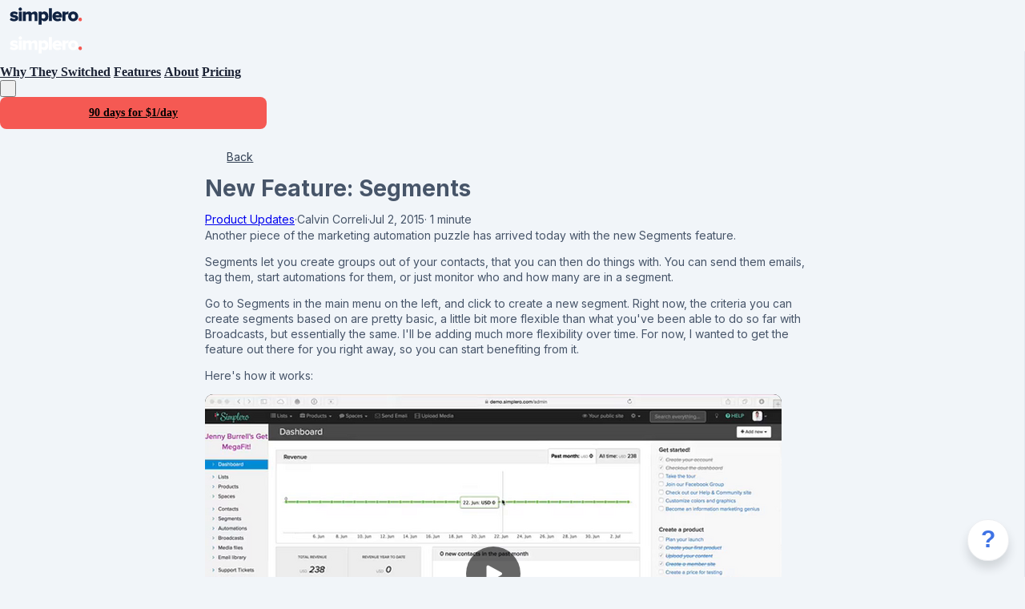

--- FILE ---
content_type: text/html; charset=utf-8
request_url: https://123.simplero.com/tickets/modal
body_size: 7283
content:
<div id="simplero-tickets" data-has-knowledge-base="true" data-tickets-count="0" data-support-email="support@simplero.com">
  <div class="simplero-tickets__loading-indicator">
    <img alt="" class="simplero-tickets__loading-icon" loading="lazy" src="https://assets0.simplero.com/assets/admin/loading-circle-50cf02ae94f911f55849ea6c6b1ef01ba0455e776d47b868e88a0298b4c268dd.svg" />
  </div>
  <h2 class="simplero-modal-header" data-original-header="Get Help" data-submit-ticket-header="Submit a support request">Get Help</h2>
  <div class="simplero-tickets__close-modal"><a href="#">&times;</a></div>
  <div class="simplero-landing-page" id="simplero-tickets__content">
    <div class="simplero-tickets__tickets-search">
  <div class="simplero-tickets__search-box">
    <input type="search" name="subject" id="subject" class="simplero-tickets__search-input input-subject" placeholder="What can we help you with?" autocomplete="off" />
    <img alt="" class="simplero-tickets__loading-icon" loading="lazy" src="https://assets0.simplero.com/assets/admin/loading-circle-50cf02ae94f911f55849ea6c6b1ef01ba0455e776d47b868e88a0298b4c268dd.svg" />
  </div>
  <div class="simplero-tickets__search-results"></div>
  <div class="simplero-tickets__new-ticket-link">
    <button>Contact the Support Team</button>
  </div>
</div>

    <form class="formbuilder simplero-tickets__new-ticket-form" id="new_ticket" role="form" data-focus="first-field" enctype="multipart/form-data" action="/tickets" accept-charset="UTF-8" method="post"><input type="hidden" name="authenticity_token" value="XGTInUABWQwBDmTn8g_PWPICB2gc-sL83Unf4Td75WhRnHc_kqTxagmBdTh0ofBxelRoeQqlAmy6CyXHY9m9Sw" autocomplete="off" />
    <a class="simplero-tickets__back-link" href="#">&lt; Back</a>
  <input type="hidden" name="account_id" id="account_id" value="54" autocomplete="off" />
  <input type="hidden" name="embedded" id="embedded" value="1" autocomplete="off" />

  <div class="simplero-tickets__notice" role="alert"></div>
  <div class="simplero-tickets__failure-notice" role="alert"></div>

  <div class="form-group ticket_subject"><label class="required" for="ticket_subject">Subject</label><input required="required" class="form-control input-subject" placeholder="One-line summary…" type="text" name="ticket[subject]" id="ticket_subject" /></div>

    
      <div class="form-group ticket_flaggings_attributes_0_ticket_flag_value_id"><label for="ticket_flaggings_attributes_0_ticket_flag_value_id">Priority</label><select skip_default_ids="false" allow_method_names_outside_object="false" data-behavior="ticket-flag-value" data-flag-id="1" data-values="{&quot;1&quot;:{&quot;value&quot;:&quot;Urgent&quot;,&quot;template&quot;:&quot;Please tell us why this is especially urgent to you:&quot;},&quot;2&quot;:{&quot;value&quot;:&quot;High&quot;,&quot;template&quot;:&quot;&quot;},&quot;3&quot;:{&quot;value&quot;:&quot;Low&quot;,&quot;template&quot;:&quot;&quot;}}" class="form-control " name="ticket[flaggings_attributes][0][ticket_flag_value_id]" id="ticket_flaggings_attributes_0_ticket_flag_value_id"><option value="">Please select</option>
<option value="1">Urgent</option>
<option value="2">High</option>
<option value="3">Low</option></select></div>
    
      <div class="form-group ticket_flaggings_attributes_1_ticket_flag_value_id"><label for="ticket_flaggings_attributes_1_ticket_flag_value_id">Type</label><select skip_default_ids="false" allow_method_names_outside_object="false" data-behavior="ticket-flag-value" data-flag-id="2" data-values="{&quot;4&quot;:{&quot;value&quot;:&quot;Bug report&quot;,&quot;template&quot;:&quot;What steps did you take?  (include links)\r\n\r\n\r\n\r\nWhat happened:\r\n\r\n\r\n\r\nWhat did you expect would happen?\r\n\r\n&quot;},&quot;5&quot;:{&quot;value&quot;:&quot;Feature request&quot;,&quot;template&quot;:&quot;You don&#39;t need us for this! You can submit a feature request without our help. You&#39;ll find a link and a guide in the text on the left here.&quot;},&quot;9&quot;:{&quot;value&quot;:&quot;How do I...&quot;,&quot;template&quot;:&quot;Please tell us what you want to do, what is causing you problems, and include relevant links to product, list etc. in question:&quot;},&quot;10&quot;:{&quot;value&quot;:&quot;Other&quot;,&quot;template&quot;:&quot;How can we help you?&quot;}}" class="form-control " name="ticket[flaggings_attributes][1][ticket_flag_value_id]" id="ticket_flaggings_attributes_1_ticket_flag_value_id"><option value="">Please select</option>
<option value="4">Bug report</option>
<option value="9">How do I...</option>
<option value="10">Other</option></select></div>
    
      <div class="form-group ticket_flaggings_attributes_2_ticket_flag_value_id"><label class="required" for="ticket_flaggings_attributes_2_ticket_flag_value_id">What do you need help with? </label><select skip_default_ids="false" allow_method_names_outside_object="false" data-behavior="ticket-flag-value" data-flag-id="22" data-values="{&quot;34&quot;:{&quot;value&quot;:&quot;Website&quot;,&quot;template&quot;:&quot;&quot;},&quot;35&quot;:{&quot;value&quot;:&quot;Landing Pages&quot;,&quot;template&quot;:&quot;&quot;},&quot;36&quot;:{&quot;value&quot;:&quot;Contacts&quot;,&quot;template&quot;:&quot;&quot;},&quot;37&quot;:{&quot;value&quot;:&quot;Lists&quot;,&quot;template&quot;:&quot;&quot;},&quot;38&quot;:{&quot;value&quot;:&quot;Broadcasts / Emails&quot;,&quot;template&quot;:&quot;&quot;},&quot;39&quot;:{&quot;value&quot;:&quot;Products&quot;,&quot;template&quot;:&quot;&quot;},&quot;40&quot;:{&quot;value&quot;:&quot;Automations&quot;,&quot;template&quot;:&quot;&quot;},&quot;41&quot;:{&quot;value&quot;:&quot;Membership Site&quot;,&quot;template&quot;:&quot;&quot;},&quot;42&quot;:{&quot;value&quot;:&quot;Courses&quot;,&quot;template&quot;:&quot;&quot;},&quot;43&quot;:{&quot;value&quot;:&quot;Media Files / Uploading &quot;,&quot;template&quot;:&quot;&quot;},&quot;44&quot;:{&quot;value&quot;:&quot;Affiliates&quot;,&quot;template&quot;:&quot;&quot;},&quot;45&quot;:{&quot;value&quot;:&quot;General Settings&quot;,&quot;template&quot;:&quot;&quot;},&quot;46&quot;:{&quot;value&quot;:&quot;My Billing&quot;,&quot;template&quot;:&quot;&quot;},&quot;47&quot;:{&quot;value&quot;:&quot;Other&quot;,&quot;template&quot;:&quot;&quot;}}" required="required" class="form-control " name="ticket[flaggings_attributes][2][ticket_flag_value_id]" id="ticket_flaggings_attributes_2_ticket_flag_value_id"><option value="">Please select</option>
<option value="34">Website</option>
<option value="35">Landing Pages</option>
<option value="36">Contacts</option>
<option value="37">Lists</option>
<option value="38">Broadcasts / Emails</option>
<option value="39">Products</option>
<option value="40">Automations</option>
<option value="41">Membership Site</option>
<option value="42">Courses</option>
<option value="43">Media Files / Uploading </option>
<option value="44">Affiliates</option>
<option value="45">General Settings</option>
<option value="46">My Billing</option>
<option value="47">Other</option></select></div>

  

    <div class="form-group ticket_contact"><label for="ticket_contact">Your contact info</label>
      <div class="inline-inputs ">
        <input required="required" placeholder="Name" class="form-control " type="text" name="ticket[manual_submitter_name]" id="ticket_manual_submitter_name" />
        <input required="required" placeholder="Email" class="form-control " type="email" name="ticket[manual_submitter_email]" id="ticket_manual_submitter_email" />
</div></div>
  
    <div class="form-group ticket_comments_attributes_0_body"><label class="required" for="ticket_comments_attributes_0_body">How can we help you?</label><textarea required="required" class="form-control input-body auto-grow" data-min-height="200" data-max-height="400" local_draft="false" placeholder="Please add a description, including links and as many details as possible." name="ticket[comments_attributes][0][body]" id="ticket_comments_attributes_0_body">
</textarea></div>

  <div class="form-group ticket_attachment"><label for="ticket_attachment">Attachment</label><input name="attachment[]" type="hidden" value="" autocomplete="off" /><input name="attachment[]" multiple="multiple" type="file" id="ticket_attachment" /></div>

    <div class="form-group ticket_human"><label class="required" for="ticket_human">Are you human? What is seven and eight added together?</label><input required="required" class="form-control " type="text" name="ticket[human]" id="ticket_human" /></div>


  <div class="simplero-tickets__submit-area">
    <input type="submit" value="Send it!">
  </div>
</form>
    <div class="simplero-tickets__ticket-submitted" data-header="{:welcome=&gt;&quot;Welcome to the help center&quot;, :right_page=&gt;&quot;Make sure the page you&#39;re on is relevant to your problem&quot;, :subject_label=&gt;&quot;Subject&quot;, :subject_placeholder=&gt;&quot;One-line summary…&quot;, :body_label=&gt;&quot;How can we help you?&quot;, :body_placeholder=&gt;&quot;Please add a description, including links and as many details as possible.&quot;, :contact_label=&gt;&quot;Your contact info&quot;, :name_label=&gt;&quot;Name&quot;, :email_label=&gt;&quot;Email&quot;, :human_label=&gt;&quot;Are you human? What is seven and eight added together?&quot;, :header=&gt;&quot;Get Help&quot;, :submit_ticket_header=&gt;&quot;Submit a support request&quot;, :submit=&gt;&quot;Send it!&quot;, :submitting=&gt;&quot;Sending...!&quot;, :submitted_header=&gt;&quot;Thank you, %{name}&quot;, :submitted=&gt;&quot;We will review your message and get back to you shortly.&quot;, :reply_to=&gt;&quot;We&#39;ll send our response to %{email}.&quot;, :change_email=&gt;&quot;Change email&quot;, :close=&gt;&quot;Close&quot;, :back=&gt;&quot;&lt; Back&quot;, :latest_tickets=&gt;&quot;Follow-up on your open and recent support tickets&quot;, :recent_tickets=&gt;&quot;Previously submitted tickets&quot;, :personal_angel=&gt;&quot;This is a Personal Angel request (costs $1.5/minute)&quot;, :new_ticket_button=&gt;&quot;Contact the Support Team&quot;, :search_result_ticket=&gt;&quot;Support Ticket&quot;, :team_header=&gt;&quot;We&#39;re here to support you.&quot;, :reply_placeholder=&gt;&quot;Send reply&quot;, :submitted_from_url=&gt;&quot;Submitted from %{url}&quot;, :reply_button=&gt;&quot;Send reply&quot;, :rating_header=&gt;&quot;Your issue has been marked as resolved…&quot;, :rating_message=&gt;&quot;How satisfied are you with the service you received?&quot;, :rating_good_button=&gt;&quot;I&#39;m satisfied&quot;, :rating_bad_button=&gt;&quot;Needs improvement&quot;, :close_with_reply=&gt;&quot;Close ticket with my reply&quot;, :rating_modal_header=&gt;&quot;Thanks for your feedback.&quot;, :rating_good_header=&gt;&quot;We appreciate you, too.&quot;, :rating_good_content=&gt;&quot;We&#39;ll give the people who helped you a pat on the head.&quot;, :rating_bad_header=&gt;&quot;Oh no! Sorry to hear that.&quot;, :rating_bad_content=&gt;&quot;It&#39;s helpful for us to know when we miss the mark.&quot;, :show_reopen_button=&gt;&quot;Reopen ticket…&quot;}">
  <p>
    We will review your message and get back to you shortly.
  </p>

  <button class="simplero-tickets__close-after-submit">
    Close
  </button>
</div>

    <div class="simplero-tickets__show-ticket"></div>
  </div>
    <div class="simplero-tickets__support">
      <div class="simplero-tickets__support-heading">
        <div>We&#39;re here to support you.</div>
        <hr>
      </div>
      <div class="simplero-tickets__support-team">
          <div class="simplero-tickets__support-team-member">
            <img alt="" loading="lazy" src="https://active-storage.simplerousercontent.net/rails/active_storage/representations/proxy/eyJfcmFpbHMiOnsiZGF0YSI6NDc5NDY2LCJwdXIiOiJibG9iX2lkIn19--2d48419b0303617bc19a6f2c0010844b707858cc/eyJfcmFpbHMiOnsiZGF0YSI6eyJmb3JtYXQiOiJwbmciLCJyZXNpemVfdG9fZmlsbCI6WzUwLDUwXSwic2F2ZXIiOnsic3RyaXAiOnRydWV9fSwicHVyIjoidmFyaWF0aW9uIn19--feda6e46dea94714290bac3f933c19d32e07965f/Full_size.png" />
            <div class="simplero-tickets__support-team-member-name">
              Deanna
            </div>
          </div>
          <div class="simplero-tickets__support-team-member">
            <img alt="" loading="lazy" src="https://active-storage.simplerousercontent.net/rails/active_storage/representations/proxy/eyJfcmFpbHMiOnsiZGF0YSI6NTU3NzgzLCJwdXIiOiJibG9iX2lkIn19--b399728e6ad00125c5e0d7c172949858c8e56064/eyJfcmFpbHMiOnsiZGF0YSI6eyJmb3JtYXQiOiJwbmciLCJyZXNpemVfdG9fZmlsbCI6WzUwLDUwXSwic2F2ZXIiOnsic3RyaXAiOnRydWV9fSwicHVyIjoidmFyaWF0aW9uIn19--feda6e46dea94714290bac3f933c19d32e07965f/Lis_Alvarez.png" />
            <div class="simplero-tickets__support-team-member-name">
              Lis
            </div>
          </div>
          <div class="simplero-tickets__support-team-member">
            <img alt="" loading="lazy" src="https://active-storage.simplerousercontent.net/rails/active_storage/representations/proxy/eyJfcmFpbHMiOnsiZGF0YSI6MTIxMTQzOSwicHVyIjoiYmxvYl9pZCJ9fQ==--0109fa515a0b5372dd96ed1ad9481a56480db08d/eyJfcmFpbHMiOnsiZGF0YSI6eyJmb3JtYXQiOiJqcGVnIiwicmVzaXplX3RvX2ZpbGwiOls1MCw1MF0sInNhdmVyIjp7InN0cmlwIjp0cnVlfX0sInB1ciI6InZhcmlhdGlvbiJ9fQ==--41c6c110920a08b4e7b5e743f1db3e84df5d258e/1742585961348.jpeg" />
            <div class="simplero-tickets__support-team-member-name">
              Paula
            </div>
          </div>
          <div class="simplero-tickets__support-team-member">
            <img alt="" loading="lazy" src="https://active-storage.simplerousercontent.net/rails/active_storage/representations/proxy/eyJfcmFpbHMiOnsiZGF0YSI6MTExOTY0OSwicHVyIjoiYmxvYl9pZCJ9fQ==--2d4a1d6bbca16a27da82db96954e118d1ac7f0df/eyJfcmFpbHMiOnsiZGF0YSI6eyJmb3JtYXQiOiJwbmciLCJyZXNpemVfdG9fZmlsbCI6WzUwLDUwXSwic2F2ZXIiOnsic3RyaXAiOnRydWV9fSwicHVyIjoidmFyaWF0aW9uIn19--feda6e46dea94714290bac3f933c19d32e07965f/Daniel%20Simplero%20(slack).png" />
            <div class="simplero-tickets__support-team-member-name">
              Daniel
            </div>
          </div>
          <div class="simplero-tickets__support-team-member">
            <img alt="" loading="lazy" src="https://active-storage.simplerousercontent.net/rails/active_storage/representations/proxy/eyJfcmFpbHMiOnsiZGF0YSI6MTEzMjIwMywicHVyIjoiYmxvYl9pZCJ9fQ==--30d488d24f3043fbecd6e079d1a9995a66a4dc40/eyJfcmFpbHMiOnsiZGF0YSI6eyJmb3JtYXQiOiJwbmciLCJyZXNpemVfdG9fZmlsbCI6WzUwLDUwXSwic2F2ZXIiOnsic3RyaXAiOnRydWV9fSwicHVyIjoidmFyaWF0aW9uIn19--feda6e46dea94714290bac3f933c19d32e07965f/Untitled%20design%20(13).png" />
            <div class="simplero-tickets__support-team-member-name">
              Justine
            </div>
          </div>
          <div class="simplero-tickets__support-team-member">
            <img alt="" loading="lazy" src="https://active-storage.simplerousercontent.net/rails/active_storage/representations/proxy/eyJfcmFpbHMiOnsiZGF0YSI6NTU1NTc3LCJwdXIiOiJibG9iX2lkIn19--bd73992831386e1e2098a30d0372b73863add04e/eyJfcmFpbHMiOnsiZGF0YSI6eyJmb3JtYXQiOiJqcGciLCJyZXNpemVfdG9fZmlsbCI6WzUwLDUwXSwic2F2ZXIiOnsic3RyaXAiOnRydWV9fSwicHVyIjoidmFyaWF0aW9uIn19--a0bd6abb6f11f4cd95dd9c6c316ab6a651cc38d4/Image%20from%20iOS%20(1).jpg" />
            <div class="simplero-tickets__support-team-member-name">
              Summer
            </div>
          </div>
          <div class="simplero-tickets__support-team-member">
            <img alt="" loading="lazy" src="https://active-storage.simplerousercontent.net/rails/active_storage/representations/proxy/eyJfcmFpbHMiOnsiZGF0YSI6MTIxNTkxMywicHVyIjoiYmxvYl9pZCJ9fQ==--20e200b78975f2d22b12d05c293438d62e0395cc/eyJfcmFpbHMiOnsiZGF0YSI6eyJmb3JtYXQiOiJwbmciLCJyZXNpemVfdG9fZmlsbCI6WzUwLDUwXSwic2F2ZXIiOnsic3RyaXAiOnRydWV9fSwicHVyIjoidmFyaWF0aW9uIn19--feda6e46dea94714290bac3f933c19d32e07965f/Headshot%20(1).png" />
            <div class="simplero-tickets__support-team-member-name">
              Kristina
            </div>
          </div>
          <div class="simplero-tickets__support-team-member">
            <img alt="" loading="lazy" src="https://active-storage.simplerousercontent.net/rails/active_storage/representations/proxy/eyJfcmFpbHMiOnsiZGF0YSI6NTE0NzQ2LCJwdXIiOiJibG9iX2lkIn19--4a275ba4218da2a11331f99e33fcfbb221033f60/eyJfcmFpbHMiOnsiZGF0YSI6eyJmb3JtYXQiOiJqcGVnIiwicmVzaXplX3RvX2ZpbGwiOls1MCw1MF0sInNhdmVyIjp7InN0cmlwIjp0cnVlfX0sInB1ciI6InZhcmlhdGlvbiJ9fQ==--41c6c110920a08b4e7b5e743f1db3e84df5d258e/Doug.JPG" />
            <div class="simplero-tickets__support-team-member-name">
              Doug
            </div>
          </div>
          <div class="simplero-tickets__support-team-member">
            <img alt="" loading="lazy" src="https://active-storage.simplerousercontent.net/rails/active_storage/representations/proxy/eyJfcmFpbHMiOnsiZGF0YSI6NjY1MjgxLCJwdXIiOiJibG9iX2lkIn19--13f49102641a54a8bd4f72412a60d37a215c6873/eyJfcmFpbHMiOnsiZGF0YSI6eyJmb3JtYXQiOiJqcGciLCJyZXNpemVfdG9fZmlsbCI6WzUwLDUwXSwic2F2ZXIiOnsic3RyaXAiOnRydWV9fSwicHVyIjoidmFyaWF0aW9uIn19--a0bd6abb6f11f4cd95dd9c6c316ab6a651cc38d4/IMG_7531%20(1).jpg" />
            <div class="simplero-tickets__support-team-member-name">
              Victor
            </div>
          </div>
          <div class="simplero-tickets__support-team-member">
            <img alt="" loading="lazy" src="https://active-storage.simplerousercontent.net/rails/active_storage/representations/proxy/eyJfcmFpbHMiOnsiZGF0YSI6NTEyNzMyLCJwdXIiOiJibG9iX2lkIn19--15625a8b2101c9d65fe3da43548aba438517f832/eyJfcmFpbHMiOnsiZGF0YSI6eyJmb3JtYXQiOiJqcGciLCJyZXNpemVfdG9fZmlsbCI6WzUwLDUwXSwic2F2ZXIiOnsic3RyaXAiOnRydWV9fSwicHVyIjoidmFyaWF0aW9uIn19--a0bd6abb6f11f4cd95dd9c6c316ab6a651cc38d4/scott-support.jpg" />
            <div class="simplero-tickets__support-team-member-name">
              Scott
            </div>
          </div>
          <div class="simplero-tickets__support-team-member">
            <img alt="" loading="lazy" src="https://active-storage.simplerousercontent.net/rails/active_storage/representations/proxy/eyJfcmFpbHMiOnsiZGF0YSI6ODIyNzIzLCJwdXIiOiJibG9iX2lkIn19--2cae33cc22df816792477a4e07e1df1afe785bdb/eyJfcmFpbHMiOnsiZGF0YSI6eyJmb3JtYXQiOiJwbmciLCJyZXNpemVfdG9fZmlsbCI6WzUwLDUwXSwic2F2ZXIiOnsic3RyaXAiOnRydWV9fSwicHVyIjoidmFyaWF0aW9uIn19--feda6e46dea94714290bac3f933c19d32e07965f/CS%20profile%20pic%20template.png" />
            <div class="simplero-tickets__support-team-member-name">
              Izabella
            </div>
          </div>
          <div class="simplero-tickets__support-team-member">
            <img alt="" loading="lazy" src="https://active-storage.simplerousercontent.net/rails/active_storage/representations/proxy/eyJfcmFpbHMiOnsiZGF0YSI6NjE2MDkzLCJwdXIiOiJibG9iX2lkIn19--00b0a03f9252c5a6b2f1abb745f0d8a5b5439051/eyJfcmFpbHMiOnsiZGF0YSI6eyJmb3JtYXQiOiJqcGciLCJyZXNpemVfdG9fZmlsbCI6WzUwLDUwXSwic2F2ZXIiOnsic3RyaXAiOnRydWV9fSwicHVyIjoidmFyaWF0aW9uIn19--a0bd6abb6f11f4cd95dd9c6c316ab6a651cc38d4/profile%20edited%20simplero.jpg" />
            <div class="simplero-tickets__support-team-member-name">
              Silas
            </div>
          </div>
          <div class="simplero-tickets__support-team-member">
            <img alt="" loading="lazy" src="https://active-storage.simplerousercontent.net/rails/active_storage/representations/proxy/eyJfcmFpbHMiOnsiZGF0YSI6NTY3Njg0LCJwdXIiOiJibG9iX2lkIn19--17a701a09f5a45ac08863dda3d8d82b4144fff55/eyJfcmFpbHMiOnsiZGF0YSI6eyJmb3JtYXQiOiJqcGciLCJyZXNpemVfdG9fZmlsbCI6WzUwLDUwXSwic2F2ZXIiOnsic3RyaXAiOnRydWV9fSwicHVyIjoidmFyaWF0aW9uIn19--a0bd6abb6f11f4cd95dd9c6c316ab6a651cc38d4/IMG_20230621_135457.jpg" />
            <div class="simplero-tickets__support-team-member-name">
              Olga
            </div>
          </div>
          <div class="simplero-tickets__support-team-member">
            <img alt="" loading="lazy" src="https://active-storage.simplerousercontent.net/rails/active_storage/representations/proxy/eyJfcmFpbHMiOnsiZGF0YSI6ODIzMzgxLCJwdXIiOiJibG9iX2lkIn19--4c342b566506d321a7e0d2f44c5b8255e1ed9496/eyJfcmFpbHMiOnsiZGF0YSI6eyJmb3JtYXQiOiJqcGVnIiwicmVzaXplX3RvX2ZpbGwiOls1MCw1MF0sInNhdmVyIjp7InN0cmlwIjp0cnVlfX0sInB1ciI6InZhcmlhdGlvbiJ9fQ==--41c6c110920a08b4e7b5e743f1db3e84df5d258e/_MDP.PNG" />
            <div class="simplero-tickets__support-team-member-name">
              María
            </div>
          </div>
      </div>
    </div>
</div>
<style id="simplero-tickets__style">
  .simplero-fade {
  opacity: 0;
  transition: opacity 0.2s ease-out; }
  .simplero-fade.simplero-in {
    opacity: 1; }

.simplero-landing-page-container {
  display: none !important; }
  .simplero-landing-page-container.simplero-visible {
    display: block !important; }

body.simplero-no-floaters .simplero-landing-page-container {
  display: none !important; }

.simplero-landing-page {
  margin: 0 auto;
  display: none;
  overflow-wrap: break-word;
  word-wrap: break-word; }
  .simplero-landing-page.simplero-visible {
    display: block; }

.simplero-landing-page-errors {
  display: none; }

.simplero-landing-page-close {
  display: none; }

.simplero-landing-page-modal {
  position: fixed;
  z-index: 16777271;
  transition: opacity 0.1s ease-out;
  overflow: auto;
  max-width: calc(min(700px, 100vw));
  -webkit-overflow-scrolling: touch; }

.simplero-modal-backdrop {
  position: fixed;
  top: 0;
  left: 0;
  right: 0;
  bottom: 0;
  z-index: 16777270;
  background-color: #000; }
  .simplero-modal-backdrop.simplero-in {
    opacity: 0.8; }

.simplero-close-modal {
  text-align: center;
  color: #fff;
  margin: 10px 0 50px !important; }
  .simplero-close-modal a {
    color: #fff;
    font-size: 12px; }

.simplero-landing-page-modal .simplero-close-modal {
  display: block; }

.simplero-landing-page-slide {
  position: fixed;
  z-index: 16777271;
  max-width: 90vw; }

.simplero-landing-page-slide-up {
  right: 20px;
  bottom: 0;
  margin-bottom: 10px;
  margin-left: 20px;
  animation: simplero-landing-page-slide-up-bounce 0.2s ease-out; }

.simplero-landing-page-slide-left {
  right: 0;
  bottom: 10px;
  margin-right: 20px;
  margin-left: 20px;
  animation: simplero-landing-page-slide-left-bounce 0.2s ease-out; }

.simplero-landing-page-slide-up.simplero-landing-page-slide-oversized,
.simplero-landing-page-slide-left.simplero-landing-page-slide-oversized {
  position: absolute;
  bottom: auto;
  right: 0;
  left: auto;
  top: 0;
  margin: 20px; }

@keyframes simplero-landing-page-slide-up-bounce {
  0% {
    transform: translateY(100%); }
  70% {
    transform: translateY(0%); }
  80% {
    transform: translateY(-5%); }
  87% {
    transform: translateY(3%); }
  93% {
    transform: translateY(-2%); }
  100% {
    transform: translate(0%); } }

@keyframes simplero-landing-page-slide-left-bounce {
  0% {
    transform: translateX(100%); }
  70% {
    transform: translateX(0%); }
  80% {
    transform: translateX(-5%); }
  87% {
    transform: translateX(3%); }
  93% {
    transform: translateX(-2%); }
  100% {
    transform: translate(0%); } }

.simplero-landing-page-slide .simplero-close-slide {
  display: block;
  position: absolute;
  top: -8px;
  right: -8px;
  width: 23px;
  height: 23px;
  z-index: 100; }

.simplero-close-slide a {
  border-radius: 20px;
  background-color: #d5d5d5;
  box-shadow: #999999 0px 0px 0.25rem;
  color: #414141;
  text-decoration: none;
  width: 100%;
  height: 100%;
  display: flex;
  align-items: center;
  justify-content: center; }
  .simplero-close-slide a svg {
    transition: transform 0.2s;
    width: 9px;
    height: 9px; }
  .simplero-close-slide a:hover svg {
    transform: scale(1.2); }

.simplero-landing-page-already-converted {
  display: none; }

.simplero-landing-page-container.simplero-already-converted {
  display: block !important; }
  .simplero-landing-page-container.simplero-already-converted .simplero-landing-page-already-converted {
    display: block; }
  .simplero-landing-page-container.simplero-already-converted .simplero-landing-page-close {
    display: none; }

.simplero-landing-page-container.simplero-collapsed {
  display: block !important;
  opacity: 1;
  position: fixed;
  z-index: 999;
  right: 20px;
  bottom: 10px; }
  .simplero-landing-page-container.simplero-collapsed .simplero-landing-page {
    display: block; }
  .simplero-landing-page-container.simplero-collapsed .simplero-landing-page-close {
    display: none; }

@media (max-width: 400px) {
  .simplero-landing-page-container.simplero-collapsed {
    right: 0px;
    bottom: 0px;
    left: 0px; }
    .simplero-landing-page-container.simplero-collapsed .simplero-wysiwyg-content {
      text-align: center; } }

/* We might want to do this for everything */
.simplero-landing-page-container input {
  box-sizing: border-box; }

@charset "UTF-8";
#simplero-tickets {
  background-color: #F0F4F5;
  border: 1px solid #D1DBE0;
  border-radius: 2px;
  box-shadow: 0 5px 14px 0 rgba(0, 0, 0, 0.17), 0 0 6px 0 rgba(221, 0, 0, 0.11);
  padding: 30px 70px 20px 70px;
  display: none !important;
  left: 50%;
  top: 50%;
  transform: translate(-50%, -50%);
  /* Never go right up to the top or bottom. */
  max-height: calc(100% - 2em);
  font-size: 14px;
  font-family: proxima-nova, sans-serif;
  color: #303436;
  width: 90vw;
  padding: 30px 35px 20px 35px; }
  #simplero-tickets .simplero-tickets__loading-indicator {
    display: none;
    position: absolute;
    width: 100%;
    height: 100%;
    background: rgba(128, 128, 128, 0.5);
    left: 0;
    top: 0;
    z-index: 200; }
    #simplero-tickets .simplero-tickets__loading-indicator img {
      position: absolute;
      width: 48px;
      height: 48px;
      left: calc(50% - 24px);
      top: calc(50% - 24px); }
  #simplero-tickets.simplero-tickets--loading .simplero-tickets__loading-indicator {
    display: block; }
  @media (min-width: 500px) {
    #simplero-tickets {
      width: unset;
      padding: 30px 70px 20px 70px;
      min-width: 500px; } }
  #simplero-tickets.simplero-visible {
    display: block !important; }
  #simplero-tickets .simplero-tickets__close-modal {
    position: absolute;
    top: 0;
    right: 0;
    text-align: center; }
    #simplero-tickets .simplero-tickets__close-modal a {
      display: block;
      font-size: 29px !important;
      line-height: 0.75;
      /* This is a ×, doesn't require full height. */
      font-family: Helvetica Neue,Helvetica,Arial,sans-serif;
      font-weight: 100;
      color: #565B68;
      text-decoration: none;
      padding: 10px; }
      #simplero-tickets .simplero-tickets__close-modal a:hover {
        color: black; }
  #simplero-tickets .simplero-modal-header {
    margin: 0 0 20px 0;
    padding: 0;
    text-align: center;
    font-size: 24px;
    font-weight: 600; }
  #simplero-tickets .simplero-tickets__loading-icon {
    -webkit-animation: simplero-spin 4s linear infinite;
    -moz-animation: simplero-spin 4s linear infinite;
    animation: simplero-spin 4s linear infinite; }
  #simplero-tickets .simplero-tickets__search-box {
    position: relative; }
    #simplero-tickets .simplero-tickets__search-box img {
      position: absolute;
      box-sizing: border-box;
      width: 35px;
      height: 35px;
      top: 0;
      right: 0;
      padding: 4px 10px 8px 10px;
      display: block; }
    #simplero-tickets .simplero-tickets__search-box .simplero-tickets__loading-icon {
      display: none; }
    #simplero-tickets .simplero-tickets__search-box.simplero-loading .simplero-tickets__loading-icon {
      display: block; }
  #simplero-tickets .simplero-tickets__search-input::-webkit-search-decoration, #simplero-tickets .simplero-tickets__search-input::-webkit-search-cancel-button, #simplero-tickets .simplero-tickets__search-input::-webkit-search-results-button, #simplero-tickets .simplero-tickets__search-input::-webkit-search-results-decoration {
    -webkit-appearance: none; }
  #simplero-tickets .simplero-tickets__search-results-list, #simplero-tickets .simplero-tickets__recent-tickets ul {
    padding: 0;
    margin: 0; }
  #simplero-tickets .simplero-tickets__search-results {
    margin-top: 10px; }
  #simplero-tickets .simplero-tickets__search-result, #simplero-tickets .simplero-tickets__recent-ticket {
    list-style: none;
    background: white;
    margin: 10px 0; }
    #simplero-tickets .simplero-tickets__search-result:first-child, #simplero-tickets .simplero-tickets__recent-ticket:first-child {
      margin-top: 0; }
    #simplero-tickets .simplero-tickets__search-result:last-child, #simplero-tickets .simplero-tickets__recent-ticket:last-child {
      margin-bottom: 0; }
    #simplero-tickets .simplero-tickets__search-result:hover, #simplero-tickets .simplero-tickets__recent-ticket:hover {
      background: #f5f9fc; }
    #simplero-tickets .simplero-tickets__search-result a, #simplero-tickets .simplero-tickets__recent-ticket a {
      padding: 15px;
      display: block; }
  #simplero-tickets .simplero-tickets__search-result-title, #simplero-tickets .simplero-tickets__recent-ticket-title {
    color: #484D57;
    font-size: 16px;
    font-weight: 600;
    margin: 0 0 5px 0; }
  #simplero-tickets .simplero-tickets__search-result-type {
    color: #666C77;
    font-size: 13px;
    line-height: 16px; }
  #simplero-tickets .simplero-tickets__search-result-description, #simplero-tickets .simplero-tickets__recent-ticket-description {
    margin-top: 12px;
    color: #484D57;
    font-size: 14px;
    line-height: 17px; }
  #simplero-tickets .simplero-tickets__tickets-search {
    display: none; }
    #simplero-tickets .simplero-tickets__tickets-search input {
      width: 100%;
      border-radius: 3px;
      border: 1px solid lightgray;
      padding: 6px 10px; }
  #simplero-tickets .simplero-tickets__recent-tickets-area h3 {
    color: #484D57;
    font-size: 16px;
    font-weight: 600;
    line-height: 19px;
    margin: 0 0 10px 0; }
  #simplero-tickets .simplero-tickets__recent-tickets-area h3.simplero-tickets__recent-tickets-header {
    margin-top: 10px; }
  #simplero-tickets .simplero-tickets__recent-tickets-area hr {
    border-top: 2px solid #E4E6EB;
    margin-top: 50px; }
  #simplero-tickets .simplero-tickets__recent-tickets, #simplero-tickets .simplero-tickets__search-results {
    height: 50vh;
    overflow-y: auto; }
  #simplero-tickets .simplero-tickets__ticket-comments {
    max-height: 50vh;
    overflow-y: auto; }
  #simplero-tickets .simplero-tickets__recent-ticket-description {
    display: flex; }
    #simplero-tickets .simplero-tickets__recent-ticket-description > * {
      flex: 1; }
  #simplero-tickets .simplero-tickets__recent-ticket-created {
    text-align: center; }
  #simplero-tickets .simplero-tickets__recent-ticket-status {
    text-align: right;
    flex: 0;
    white-space: nowrap; }
  #simplero-tickets .simplero-tickets__recent-ticket-status-icon {
    color: white;
    background-color: #9BA2B1;
    text-transform: uppercase;
    font-size: 12px;
    line-height: 14px;
    padding: 4px 10px; }
  #simplero-tickets .simplero-tickets__recent-ticket-status-icon--solved {
    background-color: #305fbe; }
  #simplero-tickets .simplero-tickets__recent-ticket-status-icon--open {
    background-color: #fd9122; }
  #simplero-tickets .simplero-tickets__recent-ticket-status-icon--pending {
    background-color: #00c2dd; }
  #simplero-tickets .simplero-tickets__failure-notice {
    color: #721c24;
    background-color: #f8d7da;
    border-color: #f5c6cb; }
  #simplero-tickets .simplero-tickets__notice {
    color: #3c763d;
    background-color: #dff0d8; }
  #simplero-tickets .simplero-tickets__notice, #simplero-tickets .simplero-tickets__failure-notice {
    display: none;
    padding: 15px;
    border: 1px solid transparent;
    border-radius: 4px; }
  #simplero-tickets .simplero-tickets__existing-user-email {
    display: none; }
  #simplero-tickets .simplero-tickets__reply-to {
    font-size: 13px; }
  #simplero-tickets .simplero-tickets__submit-area {
    display: flex;
    margin-bottom: 20px;
    align-items: center; }
    #simplero-tickets .simplero-tickets__submit-area > * {
      flex: 1; }
    #simplero-tickets .simplero-tickets__submit-area > :first-child {
      flex: 0 1 100px;
      margin-right: 20px; }
  #simplero-tickets .simplero-tickets__support {
    display: none; }
  #simplero-tickets .simplero-tickets__support-heading {
    color: #484D57;
    font-size: 16px;
    font-weight: 600;
    line-height: 19px;
    text-align: center;
    margin-top: 30px; }
    #simplero-tickets .simplero-tickets__support-heading hr {
      /* Doing position: relative puts it on top of the text. */
      margin-top: -10px;
      margin-bottom: 20px;
      border-top: 2px solid #E4E6EB; }
    #simplero-tickets .simplero-tickets__support-heading div {
      display: inline-block;
      padding: 0 5px;
      background-color: #F0F4F5; }
  #simplero-tickets .simplero-tickets__support-team {
    text-align: center; }
  #simplero-tickets .simplero-tickets__support-team-member {
    display: inline-block; }
    #simplero-tickets .simplero-tickets__support-team-member img {
      display: block;
      border: 1px solid transparent;
      border-radius: 50%;
      width: 50px;
      height: 50px;
      margin: 2px; }
  #simplero-tickets .simplero-tickets__support-team-member-name {
    font-size: 12px; }
  #simplero-tickets .simplero-tickets__new-ticket-link {
    display: none;
    text-align: center;
    margin-top: 30px; }
  #simplero-tickets .simplero-tickets__back-link {
    position: absolute;
    top: 10px;
    left: 20px; }
    @media (min-width: 500px) {
      #simplero-tickets .simplero-tickets__back-link {
        top: 35px;
        left: 70px; } }
  #simplero-tickets .simplero-tickets__ticket-submitted {
    display: none;
    text-align: center; }
    #simplero-tickets .simplero-tickets__ticket-submitted p {
      margin-bottom: 15px; }
  #simplero-tickets input[type=button], #simplero-tickets input[type=submit], #simplero-tickets button {
    color: #fff;
    background-color: #026dbf;
    padding: 6px 12px;
    font-size: 14px;
    line-height: 1.428571429;
    border-radius: 4px;
    border: 1px solid #026dbf;
    text-align: center;
    white-space: nowrap;
    display: inline-block; }
  #simplero-tickets .simplero-tickets__new-ticket-form {
    display: none;
    /* Some space between content and scrollbar. */
    padding-right: 1em; }
  #simplero-tickets .simplero-tickets__show-ticket {
    display: none; }
  #simplero-tickets .simplero-tickets__ticket-title-header {
    margin-top: 30px; }
  #simplero-tickets .simplero-tickets__show-ticket .simplero-tickets__recent-ticket-status-icon {
    float: right;
    margin-top: 5px; }
  #simplero-tickets .simplero-tickets__ticket-comment {
    background-color: #FFFFFF;
    border: 1px solid #E4E6EB;
    border-radius: 2px;
    margin: 10px 0;
    padding: 10px 15px;
    font-size: 14px;
    line-height: 17px; }
    #simplero-tickets .simplero-tickets__ticket-comment .hash-line {
      font-weight: bold; }
  #simplero-tickets .simplero-tickets__ticket-comment--by-self {
    background-color: #F6FBFF; }
  #simplero-tickets .simplero-tickets__ticket-comment-meta {
    margin-top: 15px; }
  #simplero-tickets .simplero-tickets__ticket-action--solved {
    color: #00dc82; }
  #simplero-tickets .simplero-tickets__submitted-from-url {
    margin-top: 15px; }
  #simplero-tickets .simplero-tickets__rating {
    text-align: center;
    background-color: #FFFFFF;
    padding: 15px 70px;
    margin: 0 -70px 20px -70px; }
    #simplero-tickets .simplero-tickets__rating h4 {
      color: #484D57;
      font-size: 16px;
      font-weight: 600;
      line-height: 19px;
      margin-top: 0; }
  #simplero-tickets .simplero-tickets__rating-emoji-button {
    display: inline-block;
    font-size: 40px;
    margin: 5px; }
    #simplero-tickets .simplero-tickets__rating-emoji-button:hover {
      transform: scale(1.2); }
  #simplero-tickets .simplero-tickets__ticket-solved-controls {
    display: inline-block;
    margin-left: 20px;
    font-size: 13px;
    color: #666C77; }
    #simplero-tickets .simplero-tickets__ticket-solved-controls input {
      position: relative;
      top: 2px; }
    #simplero-tickets .simplero-tickets__ticket-solved-controls label {
      font-weight: normal;
      margin: 0; }
  #simplero-tickets .simplero-tickets__rating-result-container {
    text-align: center; }
  #simplero-tickets .simplero-tickets__rating-result {
    padding: 15px 70px;
    margin: 0 -70px 20px -70px;
    color: #F6F8FA; }
    #simplero-tickets .simplero-tickets__rating-result h4 {
      font-size: 16px;
      font-weight: 600;
      line-height: 19px;
      color: #F6F8FA; }
  #simplero-tickets .simplero-tickets__rating-result--good {
    background-color: #18CB81; }
  #simplero-tickets .simplero-tickets__rating-result--bad {
    background-color: #E48538; }
  #simplero-tickets .simplero-tickets__rating .simplero-tickets__close-after-submit {
    display: none; }
  #simplero-tickets .simplero-tickets__reopen-show {
    display: none; }
  #simplero-tickets .simplero-tickets__show-ticket--resolved .simplero-tickets__reply-controls {
    display: none; }
  #simplero-tickets .simplero-tickets__show-ticket--resolved .simplero-tickets__reopen-show {
    display: inline; }
  #simplero-tickets input[type=file] {
    display: block;
    font-size: 14px; }
  #simplero-tickets label {
    font-weight: 700;
    margin-bottom: 5px;
    color: #303436; }
  #simplero-tickets .form-group {
    margin-bottom: 15px; }
  #simplero-tickets .form-control {
    display: block; }
  #simplero-tickets a {
    color: #026dbf;
    text-decoration: none; }

/* Prevents body scrolling when modal is open. */
.simplero-modal-open {
  overflow: hidden; }

@-moz-keyframes simplero-spin {
  100% {
    -moz-transform: rotate(360deg); } }

@-webkit-keyframes simplero-spin {
  100% {
    -webkit-transform: rotate(360deg); } }

@keyframes simplero-spin {
  100% {
    -webkit-transform: rotate(360deg);
    transform: rotate(360deg); } }

</style>


--- FILE ---
content_type: text/css
request_url: https://assets0.simplero.com/packs/vite/assets/embedded_landing_page_editor-BFDpRN7K.css
body_size: 14463
content:
.prosemirror-dialog .minicolors-input{display:block;height:30px;width:100%}.prosemirror-dialog .inline-inputs{align-items:center}.prosemirror-dialog-field-label{display:inline-block;padding:5px 8px 5px 0}.prosemirror-dialog .minicolors-theme-default.minicolors{display:block}.ProseMirror{position:relative;word-wrap:break-word;white-space:pre-wrap;white-space:break-spaces;font-variant-ligatures:none;font-feature-settings:"liga" 0}.ProseMirror pre{white-space:pre-wrap}.ProseMirror li{position:relative}.ProseMirror-hideselection *::selection{background:transparent}.ProseMirror-hideselection *::-moz-selection{background:transparent}.ProseMirror-hideselection{caret-color:transparent}.ProseMirror [draggable][contenteditable=false]{-webkit-user-select:text;-moz-user-select:text;user-select:text}.ProseMirror-selectednode{outline:2px solid #8cf}li.ProseMirror-selectednode{outline:none}li.ProseMirror-selectednode:after{content:"";position:absolute;left:-32px;right:-2px;top:-2px;bottom:-2px;border:2px solid #8cf;pointer-events:none}img.ProseMirror-separator{display:inline!important;border:none!important;margin:0!important}.ProseMirror-example-setup-style hr{padding:2px 10px;border:none;margin:1em 0}.ProseMirror-example-setup-style hr:after{content:"";display:block;height:1px;background-color:silver;line-height:2px}.ProseMirror ul,.ProseMirror ol{padding-left:30px}.ProseMirror blockquote{padding-left:1em;border-left:3px solid #eee;margin-left:0;margin-right:0}.ProseMirror-example-setup-style img{cursor:default}.ProseMirror-prompt{background:#fff;padding:5px 10px 5px 15px;border:1px solid silver;position:fixed;border-radius:3px;z-index:11;box-shadow:-.5px 2px 5px #0003}.ProseMirror-prompt h5{margin:0;font-weight:400;font-size:100%;color:#444}.ProseMirror-prompt input[type=text],.ProseMirror-prompt textarea{background:#eee;border:none;outline:none}.ProseMirror-prompt input[type=text]{padding:0 4px}.ProseMirror-prompt-close{position:absolute;left:2px;top:1px;color:#666;border:none;background:transparent;padding:0}.ProseMirror-prompt-close:after{content:"✕";font-size:12px}.ProseMirror-invalid{background:#ffc;border:1px solid #cc7;border-radius:4px;padding:5px 10px;position:absolute;min-width:10em}.ProseMirror-prompt-buttons{margin-top:5px;display:none}.ProseMirror-textblock-dropdown{min-width:3em}.ProseMirror-menu{margin:0 -4px;line-height:1}.ProseMirror-tooltip .ProseMirror-menu{width:-moz-fit-content;width:fit-content;white-space:pre}.ProseMirror-menuitem{margin-right:3px;display:inline-block}.ProseMirror-menuseparator{border-right:1px solid #ddd;margin-right:3px}.ProseMirror-menu-dropdown,.ProseMirror-menu-dropdown-menu{font-size:90%;white-space:nowrap}.ProseMirror-menu-dropdown{vertical-align:1px;cursor:pointer;position:relative;padding-right:15px}.ProseMirror-menu-dropdown-wrap{padding:1px 0 1px 4px;display:inline-block;position:relative}.ProseMirror-menu-dropdown:after{content:"";border-left:4px solid transparent;border-right:4px solid transparent;border-top:4px solid currentColor;opacity:.6;position:absolute;right:4px;top:calc(50% - 2px)}.ProseMirror-menu-dropdown-menu,.ProseMirror-menu-submenu{position:absolute;background:#fff;color:#666;border:1px solid #aaa;padding:2px}.ProseMirror-menu-dropdown-menu{z-index:15;min-width:6em}.ProseMirror-menu-dropdown-item{cursor:pointer;padding:2px 8px 2px 4px}.ProseMirror-menu-dropdown-item:hover{background:#f2f2f2}.ProseMirror-menu-submenu-wrap{position:relative;margin-right:-4px}.ProseMirror-menu-submenu-label:after{content:"";border-top:4px solid transparent;border-bottom:4px solid transparent;border-left:4px solid currentColor;opacity:.6;position:absolute;right:4px;top:calc(50% - 4px)}.ProseMirror-menu-submenu{display:none;min-width:4em;left:100%;top:-3px}.ProseMirror-menu-active{background:#eee;border-radius:4px}.ProseMirror-menu-disabled{opacity:.3}.ProseMirror-menu-submenu-wrap:hover .ProseMirror-menu-submenu,.ProseMirror-menu-submenu-wrap-active .ProseMirror-menu-submenu{display:block}.ProseMirror-menubar{border-top-left-radius:inherit;border-top-right-radius:inherit;position:relative;min-height:1em;color:#666;padding:1px 6px;top:0;left:0;right:0;border-bottom:1px solid silver;background:#fff;z-index:10;box-sizing:border-box;overflow:visible}.ProseMirror-icon{display:inline-block;line-height:.8;vertical-align:-2px;padding:2px 8px;cursor:pointer}.ProseMirror-menu-disabled.ProseMirror-icon{cursor:default}.ProseMirror-icon svg{fill:currentColor;height:1em}.ProseMirror-icon span{vertical-align:text-top}.ProseMirror .tableWrapper{overflow-x:auto}.ProseMirror table{border-collapse:collapse;table-layout:fixed;width:100%;overflow:hidden}.ProseMirror td,.ProseMirror th{vertical-align:top;box-sizing:border-box;position:relative}.ProseMirror .column-resize-handle{position:absolute;right:-2px;top:0;bottom:0;width:4px;z-index:20;background-color:#adf;pointer-events:none}.ProseMirror.resize-cursor{cursor:ew-resize;cursor:col-resize}.ProseMirror .selectedCell:after{z-index:2;position:absolute;content:"";left:0;right:0;top:0;bottom:0;background:#c8c8ff66;pointer-events:none}.ProseMirror-gapcursor{display:none;pointer-events:none;position:absolute}.ProseMirror-gapcursor:after{content:"";display:block;position:absolute;top:-2px;width:20px;border-top:1px solid black;animation:ProseMirror-cursor-blink 1.1s steps(2,start) infinite}@keyframes ProseMirror-cursor-blink{to{visibility:hidden}}.ProseMirror-focused .ProseMirror-gapcursor{display:block}.prosemirror-editor{position:relative}.prosemirror-editor--readonly .ProseMirror-menubar>*{display:none}.prosemirror-editor .ProseMirror{border:1px solid #dadfe2;border-width:0 1px 1px 1px;overflow:auto;outline:0;background-color:#fff;color:#102342;cursor:text;font-family:Helvetica Neue,Helvetica,Arial,sans-serif;font-size:14px;font-style:normal;font-variant:normal;font-weight:400;line-height:20px;letter-spacing:0;text-align:start;-webkit-text-decoration:none solid rgb(16,35,66);text-decoration:none solid rgb(16,35,66);text-indent:0px;word-break:break-word!important;word-wrap:break-word;word-spacing:0px;-webkit-font-smoothing:auto;text-rendering:auto;min-height:var(--editor-content-min-height);max-height:var(--editor-content-max-height);padding:5px}.prosemirror-editor .ProseMirror:focus-visible,.prosemirror-editor .ProseMirror:focus,.prosemirror-editor .ProseMirror:active{outline:0}.prosemirror-editor .ProseMirror code{background-color:transparent;font-family:monospace;color:inherit;font-size:inherit;padding:0}.prosemirror-editor .ProseMirror-focused{outline:0}.prosemirror-editor .ProseMirror h1,.prosemirror-editor .ProseMirror h2,.prosemirror-editor .ProseMirror h3,.prosemirror-editor .ProseMirror h4,.prosemirror-editor .ProseMirror h5,.prosemirror-editor .ProseMirror h6,.prosemirror-editor .ProseMirror p,.prosemirror-editor .ProseMirror td,.prosemirror-editor .ProseMirror th{font-size:100%;padding:0;margin:0;border:0;font:inherit;line-height:1.4;vertical-align:baseline}.prosemirror-editor .ProseMirror a.anchor-node{display:inline-block;width:9px!important;height:9px!important;border:1px dotted #3a3a3a;background-color:#d5d5d5}.prosemirror-editor .ProseMirror p{margin:0 0 1em}.prosemirror-editor .ProseMirror h1,.prosemirror-editor .ProseMirror h2,.prosemirror-editor .ProseMirror h3,.prosemirror-editor .ProseMirror h4,.prosemirror-editor .ProseMirror h5,.prosemirror-editor .ProseMirror h6{margin:1em 0;font-size:18px;font-weight:700}.prosemirror-editor .ProseMirror h1{font-size:26px}.prosemirror-editor .ProseMirror h2{font-size:22px}.prosemirror-editor .ProseMirror h3{font-size:18px}.prosemirror-editor .ProseMirror h4{font-size:16px}.prosemirror-editor .ProseMirror h5{font-size:14px}.prosemirror-editor .ProseMirror h6{font-size:12px}.prosemirror-editor .ProseMirror blockquote{margin:0 0 1em 5px;padding:0 0 0 10px;border-left:5px solid #ccc;font-size:inherit}.prosemirror-editor .ProseMirror pre{font-family:monospace;font-size:12px;margin:0;padding:10px;white-space:pre-wrap;background-color:#eee}.prosemirror-editor .ProseMirror ul,.prosemirror-editor .ProseMirror ol{margin:0 0 1em;padding:0}.prosemirror-editor .ProseMirror li>ol,.prosemirror-editor .ProseMirror li>ul{margin-top:0;margin-bottom:0}.prosemirror-editor .ProseMirror li{margin:0 0 0 30px;padding:0}.prosemirror-editor .ProseMirror img{max-width:100%;height:auto}.prosemirror-editor .ProseMirror table{border:1px dashed #bbbbbb;border-collapse:separate;border-spacing:2px}.prosemirror-editor .ProseMirror table td{border:1px dashed #bbbbbb}.prosemirror-editor .ProseMirror .btn{cursor:text;-moz-user-select:text;user-select:text;-webkit-user-select:text}.prosemirror-editor .ProseMirror .tableWrapper{padding:10px 0;overflow:initial}.prosemirror-editor .ProseMirror .tableWrapper .tableContainer{position:relative;display:inline-block}.prosemirror-editor .ProseMirror .tableWrapper .tableContainer.dragging .tableResizePlaceholder{display:block}.prosemirror-editor-image{display:inline-block;position:relative}.prosemirror-editor-image.aligned-left{float:left}.prosemirror-editor-image.aligned-right{float:right}.prosemirror-editor-image.aligned-center{display:block;width:-moz-fit-content;width:fit-content;margin:0 auto}.prosemirror-editor-image.selected .prosemirror-image-overlay{display:flex}.prosemirror-editor-image .prosemirror-image-overlay{display:none;position:absolute;text-align:center;width:100%;height:100%;top:0;left:0;opacity:.8;background-color:#3a3a3a;align-items:center;justify-content:center}.prosemirror-editor-image .prosemirror-image-overlay button{background:#f5f5f5;border:1px solid #c2c2c2;padding:5px;font-size:14px;font-family:proxima-nova,Helvetica Neue,Helvetica,Arial,sans-serif;line-height:16px;height:28px;cursor:pointer;color:#333;text-align:center;overflow:visible;-webkit-appearance:none;box-sizing:border-box}.prosemirror-interpolation{display:inline;font-family:monospace;font-size:.95em;background-color:#ff9}.prosemirror-interpolation__error{background-color:#c41e3a}.ProseMirror{border-collapse:collapse}.ProseMirror-gapcursor{display:block}.ProseMirror-editor-switch{cursor:pointer;font-size:.9em;color:#3f73e5;text-decoration:underline;line-height:1;padding:5px}.ProseMirror-menubar{background-color:#fbfbfc;display:flex;flex-wrap:wrap;align-items:center;border-width:1px 1px 0 1px;border-color:#dadfe2;border-style:solid;padding:3px 0;min-height:auto!important;z-index:unset}.ProseMirror-menubar.ProseMirror-inline-menubar{border-width:1px}.ProseMirror-menubar i.editor-font-awesome-v6{font-size:15px;padding:0 5px}.ProseMirror-menubar-hidden{display:none}.ProseMirror-menuitem{line-height:0;margin-right:7px}.ProseMirror-menuitem:last-child{margin-left:auto}.ProseMirror-menuseparator{border-right:1px solid rgba(98,117,151,.08);height:25px;display:inline-block}.ProseMirror-menu-dropdown{color:#333;font-size:14px;line-height:20px;-webkit-font-smoothing:initial}.ProseMirror-menu-dropdown a:after{border-top-color:#000}.ProseMirror-menu-dropdown-item{color:#627597;padding:7px 15px 7px 12px;font-weight:400;font-size:14px;line-height:1.4}.ProseMirror-menu-dropdown-item:hover{background-color:#62759708;color:#102342}.ProseMirror-menu-dropdown-menu{min-width:160px;max-height:200px;overflow-y:auto;background:#fff;border-radius:10px;box-shadow:0 2px 8px #0000001f;left:0;top:30px;border-color:transparent;padding-top:10px;z-index:2000}.ProseMirror-menu-dropdown-menu:before{content:"";position:absolute;left:2px;top:-17px;width:0;height:0;border-style:solid;border-width:0 17px 17px 17px;border-color:transparent transparent #fff transparent;z-index:9998;padding:5px 0}.ProseMirror-menu-dropdown-menu.showing-on-left:before{left:initial;right:5px}.ProseMirror-menu-dropdown-menu.no-lighter-menu .ProseMirror-menu-dropdown-item{color:#102342}.ProseMirror-menu-dropdown.no-dropdown-indicator{padding-right:0}.ProseMirror-menu-dropdown.no-dropdown-indicator:after{display:none}.ProseMirror-menu-item-text{color:#333;font-size:14px;line-height:15px;-webkit-font-smoothing:initial;display:inline-block}.ProseMirror-menu-disabled{opacity:.7}.ProseMirror-icon .fa{color:#444}.ProseMirror-icon{padding:0;width:24px;text-align:center}.ProseMirror-interpolation-dropdown{position:absolute;display:none;min-width:300px;min-height:200px;transform:translateY(-1px);background:#fff;border-radius:10px;box-shadow:0 2px 8px #0000001f;left:0;top:30px;border-color:transparent;padding-top:10px;z-index:2000}.ProseMirror-interpolation-dropdown:before{content:"";position:absolute;left:2px;top:-17px;width:0;height:0;border-style:solid;border-width:0 17px 17px 17px;border-color:transparent transparent #fff transparent;z-index:9998;padding:5px 0}.ProseMirror-interpolation-dropdown.showing-on-left:before{left:initial;right:5px}.ProseMirror-interpolation-dropdown.no-lighter-menu .ProseMirror-menu-dropdown-item{color:#102342}.ProseMirror-interpolation-dropdown:before{display:none}.ProseMirror-interpolation-dropdown ul{margin:0;padding:0}.ProseMirror-interpolation-dropdown ul li{list-style-type:none;cursor:pointer;padding:5px 10px}.ProseMirror-interpolation-dropdown ul li span.interpolation-substitution-key{display:inline-block;padding:0 10px;color:#a8a8a8}.ProseMirror-interpolation-dropdown ul li.selected{background-color:#ecf3fc}.ProseMirror-interpolation-dropdown ul li.hidden{display:none}.ProseMirror-format-menu{display:inline-block;line-height:1;font-size:.9em;width:90px}.ProseMirror-format-item{display:block}.ProseMirror-format-item h1,.ProseMirror-format-item h3,.ProseMirror-format-item h5,.ProseMirror-format-item blockquote,.ProseMirror-format-item pre,.ProseMirror-format-item code,.ProseMirror-format-item p{margin:5px 0!important;line-height:1}.ProseMirror-format-item code{display:block;padding:5px}.ProseMirror-format-item blockquote{padding-left:0}.ProseMirror-format-item pre,.ProseMirror-format-item code{width:100%}.ProseMirror-font-select-container .selectContainer{min-width:120px;height:28px!important;display:inline-block!important;border:1px solid rgba(98,117,151,.08)!important;border-radius:5px!important;background-color:#fff!important;padding:initial!important}.ProseMirror-font-select-container .selectContainer.focused{border-color:transparent!important}.ProseMirror-font-select-container .selectContainer input,.ProseMirror-font-select-container .selectContainer .selectedItem{height:25px!important;line-height:25px!important;padding:0 3px!important;font-size:13px}.ProseMirror-font-select-container .selectContainer .indicator{top:3px!important;width:13px!important}.ProseMirror-font-select-container .selectContainer .indicator svg{fill:#62759780!important}.ProseMirror-font-select-container .selectize-control{line-height:0}.ProseMirror-font-select-container .selectize-input{min-width:150px;border-radius:0;line-height:1em;min-height:auto;padding:5px;margin:0;display:inline-block;overflow:initial}.ProseMirror-font-size,.ProseMirror-font-size-menu{position:relative}.ProseMirror-font-size-menu.showDropdown .ProseMirror-font-size-dropdown{display:block}.ProseMirror-font-size-dropdown{background:#fff;border-radius:10px;box-shadow:0 2px 8px #0000001f;top:30px;border-color:transparent;z-index:2000;position:absolute;display:none;min-width:36px;padding:10px 0 5px;left:25px}.ProseMirror-font-size-dropdown:before{content:"";position:absolute;left:2px;top:-17px;width:0;height:0;border-style:solid;border-width:0 17px 17px 17px;border-color:transparent transparent #fff transparent;z-index:9998;padding:5px 0}.ProseMirror-font-size-dropdown.showing-on-left:before{left:initial;right:5px}.ProseMirror-font-size-dropdown.no-lighter-menu .ProseMirror-menu-dropdown-item{color:#102342}.ProseMirror-font-size-dropdown ul{margin:0;padding:0}.ProseMirror-font-size-dropdown ul li{list-style-type:none;margin:0;padding:4px 10px;line-height:1.4;cursor:pointer}.ProseMirror-font-size-dropdown ul li:hover{background-color:#62759708;color:#102342}.ProseMirror-font-size-input-container{display:flex}.ProseMirror-font-size-control{font-size:15px;cursor:pointer;height:23px;display:flex;border:1px solid rgba(98,117,151,.08);border-collapse:collapse}.ProseMirror-font-size-control:hover{background-color:#dedee6}.ProseMirror-font-size-container{display:flex;align-items:center}.ProseMirror-font-size-container>*{box-sizing:border-box}.ProseMirror-font-size-container>div:nth-child(2){height:23px;width:34px;border:1px solid rgba(98,117,151,.08);background-color:#fff}.ProseMirror-font-size-container>div:nth-child(2) form{line-height:0}.ProseMirror-font-size-container>div:nth-child(2) input{padding:3px;border:0;height:21px;width:34px;box-sizing:border-box;text-align:left;font-size:12px}.ProseMirror-font-size-container>div:nth-child(2) input:focus-visible,.ProseMirror-font-size-container>div:nth-child(2) input:focus{outline:0}.ProseMirror-font-size-container i{color:#62759780;display:flex;align-items:center}.ProseMirror-font-size-container i.editor-font-awesome-v6{font-size:12px}.ProseMirror-font-size-container>a{height:22px;width:22px;font-size:12px;border:1px solid rgb(218,220,224);border-right-width:0;color:#000000b3;display:flex;align-items:center;justify-content:center}.ProseMirror-font-size-container>a:hover{background-color:#eee;text-decoration:none}.ProseMirror-font-size-container>a:last-child{border-right-width:1px;border-left-width:0}.ProseMirror-command-dropdown-container{position:relative;display:flex;align-items:center;justify-content:center}.ProseMirror-command-dropdown-container>div{cursor:pointer}.ProseMirror-command-dropdown-command:hover{background-color:#ecf3fc}.ProseMirror-command-dropdown-dropdown-container ul{position:absolute;width:275px;min-height:190px;flex-wrap:wrap;display:none;background:#fff;border-radius:10px;box-shadow:0 2px 8px #0000001f;left:0;top:30px;border-color:transparent;padding-top:10px;z-index:2000}.ProseMirror-command-dropdown-dropdown-container ul.ProseMirror-command-dropdown-ordered_list{min-height:105px}.ProseMirror-command-dropdown-dropdown-container ul:before{content:"";position:absolute;left:2px;top:-17px;width:0;height:0;border-style:solid;border-width:0 17px 17px 17px;border-color:transparent transparent #fff transparent;z-index:9998;padding:5px 0}.ProseMirror-command-dropdown-dropdown-container ul.showing-on-left:before{left:initial;right:5px}.ProseMirror-command-dropdown-dropdown-container ul.no-lighter-menu .ProseMirror-menu-dropdown-item{color:#102342}.ProseMirror-command-dropdown-dropdown-container ul.show-dropdown{display:flex}.ProseMirror-command-dropdown-dropdown-container ul li{width:80px;height:80px;background-repeat:none;background-size:80px 80px;margin:5px;list-style-type:none;border:1px solid #ddd}.ProseMirror-command-dropdown-dropdown-container ul li.ul-tick-box{background-image:url([data-uri])}.ProseMirror-command-dropdown-dropdown-container ul li.ul-arrow-diamond-bullet{background-image:url([data-uri])}.ProseMirror-command-dropdown-dropdown-container ul li.ul-bullet-hollow-square{background-image:url([data-uri])}.ProseMirror-command-dropdown-dropdown-container ul li.ul-star-hollow-square{background-image:url([data-uri])}.ProseMirror-command-dropdown-dropdown-container ul li.ul-threed-arrow-hollow-square{background-image:url([data-uri])}.ProseMirror-command-dropdown-dropdown-container ul li.ul-crossed-diamond-threed-arrow-square{background-image:url([data-uri])}.ProseMirror-command-dropdown-dropdown-container ul li.ol-number-lower-alpha-lower-roman{background-image:url([data-uri])}.ProseMirror-command-dropdown-dropdown-container ul li.ol-upper-alpha-lower-alpha-lower-roman{background-image:url([data-uri])}.ProseMirror-command-dropdown-dropdown-container ul li.ol-upper-roman-upper-alpha-number{background-image:url([data-uri])}.ProseMirror-table-menu{position:relative;text-align:left}.ProseMirror-table-menu__selected-size{text-align:center;padding:5px;color:#000!important}.ProseMirror-table-menu__options-container{background:#fff;border-radius:10px;box-shadow:0 2px 8px #0000001f;left:0;border-color:transparent;z-index:2000;top:5px;position:absolute;display:flex;flex-direction:column;width:200px;padding:10px}.ProseMirror-table-menu__options-container:before{content:"";position:absolute;left:2px;top:-17px;width:0;height:0;border-style:solid;border-width:0 17px 17px 17px;border-color:transparent transparent #fff transparent;z-index:9998;padding:5px 0}.ProseMirror-table-menu__options-container.showing-on-left:before{left:initial;right:5px}.ProseMirror-table-menu__options-container.no-lighter-menu .ProseMirror-menu-dropdown-item{color:#102342}.ProseMirror-table-menu__options-container .table-option{padding:10px}.ProseMirror-table-menu__options-container .table-option:hover{background-color:#3a3a3a;color:#fff}.ProseMirror-table-menu__options-container .table-option__hr{padding:0;height:1px;background:#cbcbcb;margin:5px 0}.ProseMirror-table-menu__options-container .table-option__submenu{position:relative;padding:0}.ProseMirror-table-menu__options-container .table-option__submenu>div{padding:10px}.ProseMirror-table-menu__options-container .table-option__submenu .submenu-label{display:flex;justify-content:space-between}.ProseMirror-table-menu__options-container .table-option__submenu .submenu-container{background:#fff;box-shadow:0 2px 10px #0000001a;border-radius:5px;padding:10px;position:absolute;left:180px;display:none;min-width:250px;color:#666}.ProseMirror-table-menu__options-container.showing-on-left .table-option__submenu .submenu-container{left:10px;transform:translate(-100%)}.ProseMirror-table-menu__options-container:show{display:flex}.ProseMirror-table-menu__container{position:absolute;display:none;border-width:1px solid #3a3a3a;background:#fff;box-shadow:0 2px 10px #0000001a;z-index:2000}.ProseMirror-table-menu__container .table-size-selector{display:flex;flex-direction:column}.ProseMirror-table-menu__container .table-size-selector .prosemirror-table-row{display:flex}.ProseMirror-table-menu__container .table-size-selector .prosemirror-table-row .prosemirror-table-column{width:15px;height:15px;border:1px solid #3a3a3a;margin:3px}.ProseMirror-table-menu__container .table-size-selector .prosemirror-table-row .prosemirror-table-column.active{background-color:#3a3a3a}.ProseMirror-table-menu__container.show{display:block}.ProseMirror-icon-dropdown{padding:5px;position:relative;width:auto;text-align:center;cursor:pointer}.ProseMirror-icon-dropdown-wrap{position:relative}.ProseMirror-icon-dropdown i:nth-child(2){font-size:19px;color:#62759780}.ProseMirror-icon-dropdown i:nth-child(2).editor-font-awesome-v6{font-size:12px}.ProseMirror-icon-dropdown.ProseMirror-text-alignment{padding:0;min-width:40px}.ProseMirror-icon-dropdown.ProseMirror-line-height-menu-item{width:28px;padding:0}.ProseMirror-icon-dropdown.ProseMirror-line-height-menu-item:after{display:none}.ProseMirror-icon-dropdown.ProseMirror-line-height-menu-item i:nth-child(2){display:none}.ProseMirror-icon-dropdown.ProseMirror-line-height-menu-item+.ProseMirror-icon-dropdown-menu{background:#fff;border-radius:10px;box-shadow:0 2px 8px #0000001f;left:0;top:30px;border-color:transparent;z-index:2000;min-width:150px;min-height:80px;padding-top:10px}.ProseMirror-icon-dropdown.ProseMirror-line-height-menu-item+.ProseMirror-icon-dropdown-menu:before{content:"";position:absolute;left:2px;top:-17px;width:0;height:0;border-style:solid;border-width:0 17px 17px 17px;border-color:transparent transparent #fff transparent;z-index:9998;padding:5px 0}.ProseMirror-icon-dropdown.ProseMirror-line-height-menu-item+.ProseMirror-icon-dropdown-menu.showing-on-left:before{left:initial;right:5px}.ProseMirror-icon-dropdown.ProseMirror-line-height-menu-item+.ProseMirror-icon-dropdown-menu.no-lighter-menu .ProseMirror-menu-dropdown-item{color:#102342}.ProseMirror-icon-dropdown.ProseMirror-line-height-menu-item+.ProseMirror-icon-dropdown-menu .ProseMirror-icon-dropdown-item{cursor:pointer;padding:5px 10px;line-height:1.4}.ProseMirror-icon-dropdown.ProseMirror-line-height-menu-item+.ProseMirror-icon-dropdown-menu .ProseMirror-icon-dropdown-item:hover{background-color:#62759708;color:#102342}.ProseMirror-icon-dropdown.ProseMirror-icon-background-color-dropdown{background-color:#eee}.ProseMirror-icon-dropdown.prosemirror-font-color,.ProseMirror-icon-dropdown.prosemirror-font-background-color{padding:0}.ProseMirror-icon-dropdown.prosemirror-font-color i:nth-child(2),.ProseMirror-icon-dropdown.prosemirror-font-background-color i:nth-child(2){padding:0 2px}.ProseMirror-icon-dropdown-menu{background:#fff;border-radius:10px;box-shadow:0 2px 8px #0000001f;left:0;top:30px;border-color:transparent;z-index:2000;position:absolute;color:#666;padding-top:2px;max-height:350px}.ProseMirror-icon-dropdown-menu:before{content:"";position:absolute;left:2px;top:-17px;width:0;height:0;border-style:solid;border-width:0 17px 17px 17px;border-color:transparent transparent #fff transparent;z-index:9998;padding:5px 0}.ProseMirror-icon-dropdown-menu.showing-on-left:before{left:initial;right:5px}.ProseMirror-icon-dropdown-menu.no-lighter-menu .ProseMirror-menu-dropdown-item{color:#102342}.ProseMirror-icon-dropdown-menu.Prosemirror-format-menu-dropdown{min-width:190px;padding:10px 0;overflow-y:auto}.ProseMirror-icon-dropdown-menu.Prosemirror-format-menu-dropdown .ProseMirror-icon-dropdown-item{cursor:pointer;display:block;padding:5px 10px}.ProseMirror-icon-dropdown-menu.Prosemirror-format-menu-dropdown h1,.ProseMirror-icon-dropdown-menu.Prosemirror-format-menu-dropdown h2,.ProseMirror-icon-dropdown-menu.Prosemirror-format-menu-dropdown h3,.ProseMirror-icon-dropdown-menu.Prosemirror-format-menu-dropdown h4,.ProseMirror-icon-dropdown-menu.Prosemirror-format-menu-dropdown h5,.ProseMirror-icon-dropdown-menu.Prosemirror-format-menu-dropdown h6,.ProseMirror-icon-dropdown-menu.Prosemirror-format-menu-dropdown p{margin:0;line-height:1.4}.ProseMirror-icon-dropdown-menu.ProseMirror-text-alignment{width:150px;padding-top:10px}.ProseMirror-icon-dropdown-menu.ProseMirror-text-alignment .ProseMirror-icon-dropdown-item{cursor:pointer;padding:5px 0;text-align:center}.ProseMirror-icon-dropdown-menu.ProseMirror-text-alignment .ProseMirror-icon-dropdown-item .ProseMirror-icon{font-size:25px}.ProseMirror-icon-dropdown-menu.ProseMirror-text-alignment .ProseMirror-align-item{display:flex;align-items:center;padding:0 5px;cursor:pointer}.ProseMirror-icon-dropdown-menu.ProseMirror-text-alignment .ProseMirror-align-item span:nth-child(2){display:inline-block;text-transform:capitalize;font-size:15px;padding-left:5px}.ProseMirror-icon-dropdown-menu.ProseMirror-text-alignment .ProseMirror-align-item span:last-child{display:inline-block;margin-left:auto;font-size:14px;font-weight:700;padding-right:5px}.ProseMirror-icon-dropdown-menu.prosemirror-font-color,.ProseMirror-icon-dropdown-menu.prosemirror-font-background-color{overflow-y:auto;padding-top:20px}.ProseMirror-icon-dropdown .prosemirror-color-preview{display:block;position:absolute;border:2px solid #000;left:0;bottom:0;width:100%}.ProseMirror-info{position:relative}.ProseMirror-info__command{display:inline-block;padding:5px;font-weight:700;text-align:right;background-color:#242f40;border-radius:6px}.ProseMirror-info__description{font-size:12px;margin-bottom:20px;font-weight:700}.ProseMirror-info__table{background:#fff;border-radius:10px;box-shadow:0 2px 8px #0000001f;left:0;top:30px;border-color:transparent;z-index:2000;position:absolute;display:none;width:180px;padding:12px;background-color:#102342;opacity:.7;color:#fff;left:initial;right:-15px;font-size:11px}.ProseMirror-info__table:before{content:"";position:absolute;left:2px;top:-17px;width:0;height:0;border-style:solid;border-width:0 17px 17px 17px;border-color:transparent transparent #fff transparent;z-index:9998;padding:5px 0}.ProseMirror-info__table.showing-on-left:before{left:initial;right:5px}.ProseMirror-info__table.no-lighter-menu .ProseMirror-menu-dropdown-item{color:#102342}.ProseMirror-info__table:before{left:initial;right:10px;border-color:transparent transparent rgb(16,35,66) transparent}.ProseMirror-info__table table{margin:0 auto}.ProseMirror-info__table table th,.ProseMirror-info__table table td{padding:5px;vertical-align:middle}.ProseMirror-info__table table th{text-align:right}.ProseMirror-info__table.showing{display:block}.ProseMirror-resize-placeholder{background:#fff;display:none;opacity:.7;border:1px dashed #666666;left:0;right:0;top:0;bottom:0;position:absolute;z-index:2}.ProseMirror .focussed .ProseMirror-resize-handle,.ProseMirror .selected .ProseMirror-resize-handle{display:inline-block}.ProseMirror-resize-handle{display:none;position:absolute;line-height:1;z-index:3;width:12px;height:12px;background-color:#fff;border:1px solid #666;border-radius:3px}.ProseMirror-resize-handle.resize-handle-ne{top:-7px;right:-4px;cursor:w-resize}.ProseMirror-resize-handle.resize-handle-se{bottom:-7px;right:-4px;cursor:w-resize}.ProseMirror-resize-handle.resize-handle-nw{left:-4px;top:-7px;cursor:e-resize}.ProseMirror-resize-handle.resize-handle-sw{left:-4px;bottom:-7px;cursor:e-resize}.ProseMirror-context-menu{display:flex;height:40px;min-width:400px;background-color:#fff;box-shadow:0 2px 8px #0006;position:absolute;justify-content:space-evenly;align-items:center;font-size:24px;padding:0 10px;z-index:300}.ProseMirror-context-menu i.editor-font-awesome-v6{font-size:15px;padding:0 5px}.ProseMirror-context-menu .ProseMirror-icon-dropdown i.editor-font-awesome-v6{padding:0 3px}.ProseMirror-context-menu__item{margin:0 3px;line-height:0}.ProseMirror-context-menu .Prosemirror-menuseparator{margin:0 5px}.ProseMirror-context-menu.hidden{display:none}.ProseMirror-link-display-box__container{width:400px;word-break:break-all;box-shadow:0 2px 8px #0000001a;background-color:#fff;z-index:2;padding:20px;position:relative;border-radius:8px}.ProseMirror-link-display-box__container>i{position:absolute;top:20px;right:20px;cursor:pointer}.ProseMirror-link-display-box__actions{display:flex;justify-content:flex-end}.ProseMirror-link-display-box__actions>a{margin:0 5px}.ProseMirror-link-display-box__text-container{font-weight:700;font-size:16px}.ProseMirror-link-display-box__link-container{padding:20px 0}.ProseMirror-menuitem .prosemirror-emoji{cursor:pointer}.ProseMirror-menuitem .emoji-mart-category-list li{margin:0}.prosemirror-inline-editor.prosemirror-focussed .ProseMirror-menubar{display:flex}.prosemirror-inline-editor.prosemirror-focussed .ProseMirror{outline:1px solid #2eb2e4!important}.prosemirror-inline-editor .ProseMirror{border:none;background-color:transparent;color:inherit;font-family:inherit;font-size:inherit;text-align:inherit;height:auto;padding:initial}.prosemirror-inline-editor .ProseMirror-menubar-wrapper{position:relative}.prosemirror-inline-editor .ProseMirror-menubar{position:absolute;display:none;top:-70px}.prosemirror-inline-editor .ProseMirror:hover{outline:1px dashed #2eb2e4}.menu-color-display{display:flex;align-items:center;cursor:pointer}.menu-color-display:hover{background-color:#ecf3fc}.menu-color-display__color{width:80px;height:20px;margin:3px 5px}.menu-color-display__label{padding:0 3px}@keyframes blink{49%{border-color:unset}50%{border-color:#fff}99%{border-color:#fff}}.no-cursor{caret-color:transparent}div:focus .fake-cursor,span:focus .fake-cursor{margin-right:-1px;border-left-width:1px;border-left-style:solid;animation:blink 1s;animation-iteration-count:infinite;position:relative;z-index:1}


--- FILE ---
content_type: application/x-javascript
request_url: https://assets0.simplero.com/packs/vite/assets/inherits_from-CiOJCdvJ.js
body_size: 643
content:
import{$ as s}from"./jquery-BUhUPmkV.js";function u(r,o,t){t||(t={});const i=s(o),e=s(r);let a=!1,l=null;const m=t.getSourceVal||h,f=function(n){i.val(n),l=n,t&&!t.notify&&i.change()};m(e)!==i.val().trim()&&(i.is(":visible")||i.closest(".t-modal").length>0)&&(a=!0),e.on("animationstart",n=>{const c=n.originalEvent.animationName;(c=="onAutoFillStart"||c=="onAutoFillCancel")&&e.trigger("change")}),e.on(`simplero:inherit ${t.transform?"blur":"change keyup"}`,function(){if(a)return;const n=m(e);if(!t.transform)return f(n);s.ajax({url:t.transform,data:{s:n},success:c=>f(c.output),error:()=>f(n)})}),i.focus(()=>l=i.val()),i.blur(function(){const n=i.val();n===""?a=!1:n!==l&&(a=!0)})}const h=r=>r.map((o,t)=>s(t).val()).get().join(" ").trim();s.fn.inheritsFrom=function(r,o){this.each(function(){u(s(r),this,o)})};window.onDomChanged&&(window.onDomChanged("[data-inherits-from]",function(){let r=()=>{this.inheritsFrom(this.data("inherits-from"),this.data("inherits-from-options"))};const o=this.closest(".js-modal");o.length>0?o[0].addEventListener("modal:show",()=>{r()}):r()}),window.onDomChanged("[data-inherits-from-object-picker]",function(){const r=s(this.data("inherits-from-object-picker")).closest(".js-object-picker-select"),o=this.data("inherits-from-attribute");if(!o)throw new Error("Please specify data-inherits-from-attribute when using data-inherits-from-object-picker");const t=this.data("inherits-from-options")||{};t.getSourceVal=function(i){var a;let e=(a=i.find(".js-object-picker-selected-item .js-object-picker-item-exposed-attributes").html())==null?void 0:a.trim();return e?(e=JSON.parse(e),(e==null?void 0:e[o])||""):""},this.inheritsFrom(r,t)}));export{u as i};
//# sourceMappingURL=inherits_from-CiOJCdvJ.js.map


--- FILE ---
content_type: application/x-javascript
request_url: https://assets0.simplero.com/packs/vite/assets/basic_link_component_controller-QMNl3ZEN.js
body_size: 450
content:
var s=Object.defineProperty;var o=(i,t,e)=>t in i?s(i,t,{enumerable:!0,configurable:!0,writable:!0,value:e}):i[t]=e;var n=(i,t,e)=>o(i,typeof t!="symbol"?t+"":t,e);import{r as p,C as u}from"./application-B4WK4dzG.js";import{c}from"./utilities-CVSQj9vL.js";import"./toString-Btuxl7py.js";import"./_baseGetTag-DBIYhhxi.js";import"./isSymbol-BuKjL2g_.js";class l extends u{constructor(){super(...arguments);n(this,"link",()=>{this.dispatch("link",{detail:{action:"setLink",args:{href:this.inputTarget.value,target:"_blank"}}}),this.clearInput()});n(this,"unlink",()=>{this.dispatch("unlink",{detail:{action:"unsetLink"}}),this.clearInput()});n(this,"clearInput",()=>{this.hasInputTarget&&(this.inputTarget.value="")});n(this,"setInputValue",e=>{this.clearInput();let{detail:{args:{editorController:r}}}=e;const a=c(r.editor);a&&(this.inputTarget.value=a.href)})}onEnterKeyPress(e){e.preventDefault(),this.inputTarget.value.trim().length===0?this.unlinkBtnTarget.click():this.linkBtnTarget.click()}}n(l,"targets",["input","linkBtn","unlinkBtn"]);p("tiptap--toolbar-options--basic-link",l);export{l as default};
//# sourceMappingURL=basic_link_component_controller-QMNl3ZEN.js.map


--- FILE ---
content_type: application/x-javascript
request_url: https://assets0.simplero.com/packs/vite/assets/stimulus_lazy_loader-75s7szen.js
body_size: 22
content:
import{i}from"./lazy_loader-FO-G-DQO.js";import"./preload-helper-Bc7v_Ddp.js";import"./stimulus-AsgcoMgq.js";i();
//# sourceMappingURL=stimulus_lazy_loader-75s7szen.js.map


--- FILE ---
content_type: image/svg+xml
request_url: https://us.simplerousercontent.net/uploads/asset/file/11822935/Full-Dark-UI-.svg
body_size: 1409
content:
<svg width="1737" height="608" viewBox="0 0 1737 608" fill="none" xmlns="http://www.w3.org/2000/svg">
<path fill-rule="evenodd" clip-rule="evenodd" d="M107.169 428.428C170.355 428.428 207.574 398.205 207.574 356.024C207.574 265.285 79.4706 290.482 79.4706 266.186C79.4706 257.486 90.4457 251.074 106.926 251.074C133.482 251.074 158.652 262.547 171.947 275.336L198.953 225.391C172.073 205.925 139.65 195.633 106.476 196.034C45.5752 196.034 11.7142 229.966 11.7142 268.82C11.7142 358.623 140.337 330.237 140.337 357.723C140.337 367.357 131.647 373.284 110.596 373.284C84.4909 373.284 49.2451 358.175 32.7647 343.512L3.47412 393.942C26.4289 415.153 67.1796 428.428 107.169 428.428Z" fill="#102342"/>
<path fill-rule="evenodd" clip-rule="evenodd" d="M255.249 181.858C265.993 181.858 276.296 177.586 283.893 169.981C291.49 162.376 295.758 152.061 295.758 141.306C295.758 130.551 291.49 120.237 283.893 112.632C276.296 105.027 265.993 100.754 255.249 100.754C244.506 100.754 234.202 105.027 226.605 112.632C219.009 120.237 214.741 130.551 214.741 141.306C214.741 152.061 219.009 162.376 226.605 169.981C234.202 177.586 244.506 181.858 255.249 181.858ZM290.668 422.953V201.58H220.003V422.953H290.668Z" fill="#102342"/>
<path fill-rule="evenodd" clip-rule="evenodd" d="M667.189 422.953V262.547C667.189 217.177 641.533 196.069 600.783 196.069C565.987 196.069 537.146 216.241 524.334 235.477C515.194 209.378 493.659 196.069 461.635 196.069C426.84 196.069 398.447 215.791 388.928 228.615V201.58H318.366V422.953H388.859V279.946C396.196 270.796 409.456 258.422 428.709 258.422C449.758 258.422 457.55 271.246 457.55 288.195V422.953H528.041V279.946C534.965 270.796 548.642 258.422 567.856 258.422C588.905 258.422 597.18 271.246 597.18 288.195V422.953H667.189Z" fill="#102342"/>
<path fill-rule="evenodd" clip-rule="evenodd" d="M831.436 428.428C886.832 428.428 928.378 387.185 928.378 312.041C928.378 236.898 886.832 196.069 831.436 196.069C818.87 195.929 806.437 198.667 795.091 204.073C783.745 209.48 773.781 217.411 765.965 227.263V201.58H695.474V507.246H765.965V396.819C784.28 418.829 806.715 428.428 831.436 428.428ZM808.101 366.04C792.972 366.04 774.657 357.341 765.965 345.869V278.56C774.657 266.671 792.972 258.422 808.101 258.422C835.556 258.422 856.574 279.045 856.574 312.041C856.574 345.037 835.556 366.11 808.101 366.11V366.04Z" fill="#102342"/>
<path d="M1012.17 117.253H941.676V422.918H1012.17V117.253Z" fill="#102342"/>
<path fill-rule="evenodd" clip-rule="evenodd" d="M1146.23 428.428C1180.09 428.428 1216.72 418.829 1238.7 399.109L1208.16 352.8C1195.35 364.724 1169.7 371.62 1154.12 371.62C1122.09 371.62 1103.78 355.124 1098.72 335.402H1256.18V319.354C1256.18 244.212 1208.58 196.069 1143.11 196.069C1073.86 196.069 1025.91 247.851 1025.91 312.041C1025.91 383.995 1078.12 428.428 1146.33 428.428H1146.23ZM1188.77 287.294H1097.68C1100.42 271.246 1112.33 252.911 1143.01 252.911C1175.51 252.842 1186.98 271.697 1188.77 287.294Z" fill="#102342"/>
<path fill-rule="evenodd" clip-rule="evenodd" d="M1337.93 422.953V281.783C1347.1 269.409 1371.38 261.611 1389.69 261.611C1395.52 261.36 1401.35 261.98 1407 263.447V195.618C1380.89 195.618 1352.54 210.73 1337.76 228.614V201.579H1267.44V422.953H1337.93Z" fill="#102342"/>
<path fill-rule="evenodd" clip-rule="evenodd" d="M1521.43 428.428C1597.43 428.428 1642.3 374.361 1642.3 312.041C1642.3 249.723 1597.29 196.069 1521.43 196.069C1446.37 196.069 1401.5 249.688 1401.5 312.041C1401.5 374.392 1446.5 428.428 1521.43 428.428ZM1521.43 366.04C1491.2 366.04 1473.82 341.779 1473.82 311.972C1473.82 282.164 1491.13 258.353 1521.43 258.353C1552.59 258.353 1569.9 282.615 1569.9 311.972C1569.9 341.329 1552.55 366.11 1521.43 366.11V366.04Z" fill="#102342"/>
<path fill-rule="evenodd" clip-rule="evenodd" d="M1691.18 427.98C1699.62 427.883 1707.85 425.294 1714.82 420.535C1721.8 415.775 1727.21 409.055 1730.39 401.228C1733.56 393.397 1734.35 384.801 1732.66 376.522C1730.97 368.243 1726.87 360.648 1720.88 354.693C1714.9 348.738 1707.29 344.686 1699 343.047C1690.72 341.408 1682.15 342.255 1674.34 345.483C1666.54 348.711 1659.87 354.172 1655.16 361.183C1650.45 368.198 1647.91 376.446 1647.87 384.895C1648.02 396.326 1652.63 407.242 1660.74 415.299C1668.83 423.352 1679.77 427.907 1691.18 427.98Z" fill="#F55953"/>
</svg>


--- FILE ---
content_type: application/x-javascript
request_url: https://assets0.simplero.com/packs/vite/assets/metrics-Ca3AGf0v.js
body_size: 9699
content:
var D=o=>{throw TypeError(o)};var $=(o,e,n)=>e.has(o)||D("Cannot "+n);var N=(o,e,n)=>e.has(o)?D("Cannot add the same private member more than once"):e instanceof WeakSet?e.add(o):e.set(o,n);var A=(o,e,n)=>($(o,e,"access private method"),n);import{getCsrfParamsAsObject as K}from"./csrf-09O3zMLl.js";const V="https://api.thumbmarkjs.com",O={exclude:[],include:[],stabilize:["private","iframe"],logging:!0,timeout:5e3,cache_api_call:!0,performance:!1},z={private:[{exclude:["canvas"],browsers:["firefox","safari>=17","brave"]},{exclude:["audio"],browsers:["samsungbrowser","safari"]},{exclude:["fonts"],browsers:["firefox"]},{exclude:["audio.sampleHash","hardware.deviceMemory","header.acceptLanguage.q","system.hardwareConcurrency","plugins"],browsers:["brave"]},{exclude:["tls.extensions"],browsers:["firefox","chrome","safari"]},{exclude:["header.acceptLanguage"],browsers:["edge","chrome"]}],iframe:[{exclude:["permissions.camera","permission.geolocation","permissions.microphone","system.applePayVersion","system.cookieEnabled"],browsers:["safari"]}],vpn:[{exclude:["ip"]}]};function q(o){let e=0;for(let n=0;n<o.length;++n)e+=Math.abs(o[n]);return e}function R(o,e,n){let r=[];for(let a=0;a<o[0].data.length;a++){let t=[];for(let d=0;d<o.length;d++)t.push(o[d].data[a]);r.push(J(t))}const i=new Uint8ClampedArray(r);return new ImageData(i,e,n)}function J(o){if(o.length===0)return 0;const e={};for(const r of o)e[r]=(e[r]||0)+1;let n=o[0];for(const r in e)e[r]>e[n]&&(n=parseInt(r,10));return n}function M(o){return o^=o>>>16,o=Math.imul(o,2246822507),o^=o>>>13,o=Math.imul(o,3266489909),(o^=o>>>16)>>>0}const g=new Uint32Array([597399067,2869860233,951274213,2716044179]);function S(o,e){return o<<e|o>>>32-e}function k(o,e=0){var n;if(e=e?0|e:0,typeof o=="string"&&(n=o,o=new TextEncoder().encode(n).buffer),!(o instanceof ArrayBuffer))throw new TypeError("Expected key to be ArrayBuffer or string");const r=new Uint32Array([e,e,e,e]);(function(a,t){const d=a.byteLength/16|0,u=new Uint32Array(a,0,4*d);for(let s=0;s<d;s++){const c=u.subarray(4*s,4*(s+1));c[0]=Math.imul(c[0],g[0]),c[0]=S(c[0],15),c[0]=Math.imul(c[0],g[1]),t[0]=t[0]^c[0],t[0]=S(t[0],19),t[0]=t[0]+t[1],t[0]=Math.imul(t[0],5)+1444728091,c[1]=Math.imul(c[1],g[1]),c[1]=S(c[1],16),c[1]=Math.imul(c[1],g[2]),t[1]=t[1]^c[1],t[1]=S(t[1],17),t[1]=t[1]+t[2],t[1]=Math.imul(t[1],5)+197830471,c[2]=Math.imul(c[2],g[2]),c[2]=S(c[2],17),c[2]=Math.imul(c[2],g[3]),t[2]=t[2]^c[2],t[2]=S(t[2],15),t[2]=t[2]+t[3],t[2]=Math.imul(t[2],5)+2530024501,c[3]=Math.imul(c[3],g[3]),c[3]=S(c[3],18),c[3]=Math.imul(c[3],g[0]),t[3]=t[3]^c[3],t[3]=S(t[3],13),t[3]=t[3]+t[0],t[3]=Math.imul(t[3],5)+850148119}})(o,r),function(a,t){const d=a.byteLength/16|0,u=a.byteLength%16,s=new Uint32Array(4),c=new Uint8Array(a,16*d,u);switch(u){case 15:s[3]=s[3]^c[14]<<16;case 14:s[3]=s[3]^c[13]<<8;case 13:s[3]=s[3]^c[12],s[3]=Math.imul(s[3],g[3]),s[3]=S(s[3],18),s[3]=Math.imul(s[3],g[0]),t[3]=t[3]^s[3];case 12:s[2]=s[2]^c[11]<<24;case 11:s[2]=s[2]^c[10]<<16;case 10:s[2]=s[2]^c[9]<<8;case 9:s[2]=s[2]^c[8],s[2]=Math.imul(s[2],g[2]),s[2]=S(s[2],17),s[2]=Math.imul(s[2],g[3]),t[2]=t[2]^s[2];case 8:s[1]=s[1]^c[7]<<24;case 7:s[1]=s[1]^c[6]<<16;case 6:s[1]=s[1]^c[5]<<8;case 5:s[1]=s[1]^c[4],s[1]=Math.imul(s[1],g[1]),s[1]=S(s[1],16),s[1]=Math.imul(s[1],g[2]),t[1]=t[1]^s[1];case 4:s[0]=s[0]^c[3]<<24;case 3:s[0]=s[0]^c[2]<<16;case 2:s[0]=s[0]^c[1]<<8;case 1:s[0]=s[0]^c[0],s[0]=Math.imul(s[0],g[0]),s[0]=S(s[0],15),s[0]=Math.imul(s[0],g[1]),t[0]=t[0]^s[0]}}(o,r),function(a,t){t[0]=t[0]^a.byteLength,t[1]=t[1]^a.byteLength,t[2]=t[2]^a.byteLength,t[3]=t[3]^a.byteLength,t[0]=t[0]+t[1]|0,t[0]=t[0]+t[2]|0,t[0]=t[0]+t[3]|0,t[1]=t[1]+t[0]|0,t[2]=t[2]+t[0]|0,t[3]=t[3]+t[0]|0,t[0]=M(t[0]),t[1]=M(t[1]),t[2]=M(t[2]),t[3]=M(t[3]),t[0]=t[0]+t[1]|0,t[0]=t[0]+t[2]|0,t[0]=t[0]+t[3]|0,t[1]=t[1]+t[0]|0,t[2]=t[2]+t[0]|0,t[3]=t[3]+t[0]|0}(o,r);const i=new Uint8Array(r.buffer);return Array.from(i).map(a=>a.toString(16).padStart(2,"0")).join("")}const j=280;function Y(o,e){return new Promise(n=>setTimeout(n,o,e))}const X=["Arial","Arial Black","Arial Narrow","Arial Rounded MT","Arimo","Archivo","Barlow","Bebas Neue","Bitter","Bookman","Calibri","Cabin","Candara","Century","Century Gothic","Comic Sans MS","Constantia","Courier","Courier New","Crimson Text","DM Mono","DM Sans","DM Serif Display","DM Serif Text","Dosis","Droid Sans","Exo","Fira Code","Fira Sans","Franklin Gothic Medium","Garamond","Geneva","Georgia","Gill Sans","Helvetica","Impact","Inconsolata","Indie Flower","Inter","Josefin Sans","Karla","Lato","Lexend","Lucida Bright","Lucida Console","Lucida Sans Unicode","Manrope","Merriweather","Merriweather Sans","Montserrat","Myriad","Noto Sans","Nunito","Nunito Sans","Open Sans","Optima","Orbitron","Oswald","Pacifico","Palatino","Perpetua","PT Sans","PT Serif","Poppins","Prompt","Public Sans","Quicksand","Rajdhani","Recursive","Roboto","Roboto Condensed","Rockwell","Rubik","Segoe Print","Segoe Script","Segoe UI","Sora","Source Sans Pro","Space Mono","Tahoma","Taviraj","Times","Times New Roman","Titillium Web","Trebuchet MS","Ubuntu","Varela Round","Verdana","Work Sans"],Z=["monospace","sans-serif","serif"];function B(o,e){if(!o)throw new Error("Canvas context not supported");return o.font=`72px ${e}`,o.measureText("WwMmLli0Oo").width}function Q(){var o;const e=document.createElement("canvas"),n=(o=e.getContext("webgl"))!==null&&o!==void 0?o:e.getContext("experimental-webgl");if(n&&"getParameter"in n)try{const r=(n.getParameter(n.VENDOR)||"").toString(),i=(n.getParameter(n.RENDERER)||"").toString();let a={vendor:r,renderer:i,version:(n.getParameter(n.VERSION)||"").toString(),shadingLanguageVersion:(n.getParameter(n.SHADING_LANGUAGE_VERSION)||"").toString()};if(!i.length||!r.length){const t=n.getExtension("WEBGL_debug_renderer_info");if(t){const d=(n.getParameter(t.UNMASKED_VENDOR_WEBGL)||"").toString(),u=(n.getParameter(t.UNMASKED_RENDERER_WEBGL)||"").toString();d&&(a.vendorUnmasked=d),u&&(a.rendererUnmasked=u)}}return a}catch{}return"undefined"}function ee(){const o=new Float32Array(1),e=new Uint8Array(o.buffer);return o[0]=1/0,o[0]=o[0]-o[0],e[3]}const I=(o,e,n,r)=>{const i=(n-e)/r;let a=0;for(let t=0;t<r;t++)a+=o(e+(t+.5)*i);return a*i};function te(o,e){const n={};return e.forEach(r=>{const i=function(a){if(a.length===0)return null;const t={};a.forEach(s=>{const c=String(s);t[c]=(t[c]||0)+1});let d=a[0],u=1;return Object.keys(t).forEach(s=>{t[s]>u&&(d=s,u=t[s])}),d}(o.map(a=>r in a?a[r]:void 0).filter(a=>a!==void 0));i&&(n[r]=i)}),n}const ne=["accelerometer","accessibility","accessibility-events","ambient-light-sensor","background-fetch","background-sync","bluetooth","camera","clipboard-read","clipboard-write","device-info","display-capture","gyroscope","geolocation","local-fonts","magnetometer","microphone","midi","nfc","notifications","payment-handler","persistent-storage","push","speaker","storage-access","top-level-storage-access","window-management","query"];function L(){var o,e,n,r,i,a;if(typeof navigator>"u")return{name:"unknown",version:"unknown"};const t=navigator.userAgent,d=[/(?<name>SamsungBrowser)\/(?<version>\d+(?:\.\d+)+)/,/(?<name>EdgA|EdgiOS|Edg)\/(?<version>\d+(?:\.\d+)+)/,/(?<name>OPR|OPX)\/(?<version>\d+(?:\.\d+)+)/,/Opera[\s\/](?<version>\d+(?:\.\d+)+)/,/Opera Mini\/(?<version>\d+(?:\.\d+)+)/,/Opera Mobi\/(?<version>\d+(?:\.\d+)+)/,/(?<name>Vivaldi)\/(?<version>\d+(?:\.\d+)+)/,/(?<name>Brave)\/(?<version>\d+(?:\.\d+)+)/,/(?<name>CriOS)\/(?<version>\d+(?:\.\d+)+)/,/(?<name>FxiOS)\/(?<version>\d+(?:\.\d+)+)/,/(?<name>Chrome|Chromium)\/(?<version>\d+(?:\.\d+)+)/,/(?<name>Firefox|Waterfox|Iceweasel|IceCat)\/(?<version>\d+(?:\.\d+)+)/,/Version\/(?<version1>[\d.]+).*Safari\/[\d.]+|(?<name>Safari)\/(?<version2>[\d.]+)/,/(?<name>MSIE|Trident|IEMobile).+?(?<version>\d+(?:\.\d+)+)/,/(?<name>[A-Za-z]+)\/(?<version>\d+(?:\.\d+)+)/],u={edg:"Edge",edga:"Edge",edgios:"Edge",opr:"Opera",opx:"Opera",crios:"Chrome",fxios:"Firefox",samsung:"SamsungBrowser",vivaldi:"Vivaldi",brave:"Brave"};for(const s of d){const c=t.match(s);if(c){let m=(o=c.groups)===null||o===void 0?void 0:o.name,h=((e=c.groups)===null||e===void 0?void 0:e.version)||((n=c.groups)===null||n===void 0?void 0:n.version1)||((r=c.groups)===null||r===void 0?void 0:r.version2);if(m||!(!((i=c.groups)===null||i===void 0)&&i.version1)&&!(!((a=c.groups)===null||a===void 0)&&a.version2)||(m="Safari"),!m&&s.source.includes("Opera Mini")&&(m="Opera Mini"),!m&&s.source.includes("Opera Mobi")&&(m="Opera Mobi"),!m&&s.source.includes("Opera")&&(m="Opera"),!m&&c[1]&&(m=c[1]),!h&&c[2]&&(h=c[2]),m)return{name:u[m.toLowerCase()]||m,version:h||"unknown"}}}return{name:"unknown",version:"unknown"}}function F(){if(typeof navigator>"u"||!navigator.userAgent)return!1;const o=navigator.userAgent;return/Mobi|Android|iPhone|iPod|IEMobile|Opera Mini|Opera Mobi|webOS|BlackBerry|Windows Phone/i.test(o)&&!/iPad/i.test(o)}function oe(){let o=[];const e={"prefers-contrast":["high","more","low","less","forced","no-preference"],"any-hover":["hover","none"],"any-pointer":["none","coarse","fine"],pointer:["none","coarse","fine"],hover:["hover","none"],update:["fast","slow"],"inverted-colors":["inverted","none"],"prefers-reduced-motion":["reduce","no-preference"],"prefers-reduced-transparency":["reduce","no-preference"],scripting:["none","initial-only","enabled"],"forced-colors":["active","none"]};return Object.keys(e).forEach(n=>{e[n].forEach(r=>{matchMedia(`(${n}: ${r})`).matches&&o.push(`${n}: ${r}`)})}),o}function re(){if(window.location.protocol==="https:"&&typeof window.ApplePaySession=="function")try{const o=window.ApplePaySession.supportsVersion;for(let e=15;e>0;e--)if(o(e))return e}catch{return 0}return 0}const ie=L().name!=="SamsungBrowser"?1:3;let w,l=null;const ae={audio:async function(){return async function(){return new Promise((o,e)=>{try{const i=new(window.OfflineAudioContext||window.webkitOfflineAudioContext)(1,5e3,44100),a=i.createBufferSource(),t=i.createOscillator();t.frequency.value=1e3;const d=i.createDynamicsCompressor();let u;d.threshold.value=-50,d.knee.value=40,d.ratio.value=12,d.attack.value=0,d.release.value=.2,t.connect(d),d.connect(i.destination),t.start(),i.oncomplete=s=>{u=s.renderedBuffer.getChannelData(0),o({sampleHash:q(u),maxChannels:i.destination.maxChannelCount,channelCountMode:a.channelCountMode})},i.startRendering()}catch(n){console.error("Error creating audio fingerprint:",n),e(n)}})}()},canvas:async function(){return new Promise(o=>{const e=Array.from({length:3},()=>function(){const n=document.createElement("canvas"),r=n.getContext("2d");if(!r)return new ImageData(1,1);n.width=j,n.height=20;const i=r.createLinearGradient(0,0,n.width,n.height);i.addColorStop(0,"red"),i.addColorStop(.16666666666666666,"orange"),i.addColorStop(.3333333333333333,"yellow"),i.addColorStop(.5,"green"),i.addColorStop(.6666666666666666,"blue"),i.addColorStop(.8333333333333334,"indigo"),i.addColorStop(1,"violet"),r.fillStyle=i,r.fillRect(0,0,n.width,n.height);const a="Random Text WMwmil10Oo";return r.font="23.123px Arial",r.fillStyle="black",r.fillText(a,-5,15),r.fillStyle="rgba(0, 0, 255, 0.5)",r.fillText(a,-3.3,17.7),r.beginPath(),r.moveTo(0,0),r.lineTo(2*n.width/7,n.height),r.strokeStyle="white",r.lineWidth=2,r.stroke(),r.getImageData(0,0,n.width,n.height)}());o({commonPixelsHash:k(R(e,j,20).data.toString()).toString()})})},fonts:async function(o){return new Promise((e,n)=>{try{(async function(r){for(var i;!document.body;)await Y(50);const a=document.createElement("iframe");a.setAttribute("frameBorder","0");const t=a.style;t.setProperty("position","fixed"),t.setProperty("display","block","important"),t.setProperty("visibility","visible"),t.setProperty("border","0"),t.setProperty("opacity","0"),a.src="about:blank",document.body.appendChild(a);const d=a.contentDocument||((i=a.contentWindow)===null||i===void 0?void 0:i.document);if(!d)throw new Error("Iframe document is not accessible");r({iframe:d}),setTimeout(()=>{document.body.removeChild(a)},0)})(async({iframe:r})=>{const i=r.createElement("canvas").getContext("2d"),a=Z.map(d=>B(i,d));let t={};X.forEach(d=>{const u=B(i,d);a.includes(u)||(t[d]=u)}),e(t)})}catch{n({error:"unsupported"})}})},hardware:function(){return new Promise((o,e)=>{const n=navigator.deviceMemory!==void 0?navigator.deviceMemory:0,r=window.performance&&window.performance.memory?window.performance.memory:0;o({videocard:Q(),architecture:ee(),deviceMemory:n.toString()||"undefined",jsHeapSizeLimit:r.jsHeapSizeLimit||0})})},locales:function(){return new Promise(o=>{o({languages:navigator.language,timezone:Intl.DateTimeFormat().resolvedOptions().timeZone})})},math:function(){return new Promise(o=>{o({acos:Math.acos(.5),asin:I(Math.asin,-1,1,97),cos:I(Math.cos,0,Math.PI,97),largeCos:Math.cos(1e20),largeSin:Math.sin(1e20),largeTan:Math.tan(1e20),sin:I(Math.sin,-Math.PI,Math.PI,97),tan:I(Math.tan,0,2*Math.PI,97)})})},permissions:async function(o){let e=(o==null?void 0:o.permissions_to_check)||ne;const n=Array.from({length:3},()=>async function(r){const i={};for(const a of r)try{const t=await navigator.permissions.query({name:a});i[a]=t.state.toString()}catch{}return i}(e));return Promise.all(n).then(r=>te(r,e))},plugins:async function(){const o=[];if(navigator.plugins)for(let e=0;e<navigator.plugins.length;e++){const n=navigator.plugins[e];o.push([n.name,n.filename,n.description].join("|"))}return new Promise(e=>{e({plugins:o})})},screen:function(){return new Promise(o=>{const e={is_touchscreen:navigator.maxTouchPoints>0,maxTouchPoints:navigator.maxTouchPoints,colorDepth:screen.colorDepth,mediaMatches:oe()};F()&&navigator.maxTouchPoints>0&&(e.resolution=function(){const n=window.screen.width,r=window.screen.height,i=Math.max(n,r).toString(),a=Math.min(n,r).toString();return`${i}x${a}`}()),o(e)})},system:function(){return new Promise(o=>{const e=L();o({platform:window.navigator.platform,productSub:navigator.productSub,product:navigator.product,useragent:navigator.userAgent,hardwareConcurrency:navigator.hardwareConcurrency,browser:{name:e.name,version:e.version},mobile:F(),applePayVersion:re(),cookieEnabled:window.navigator.cookieEnabled})})},webgl:async function(){typeof document<"u"&&(w=document.createElement("canvas"),w.width=200,w.height=100,l=w.getContext("webgl"));try{if(!l)throw new Error("WebGL not supported");const o=Array.from({length:ie},()=>function(){try{if(!l)throw new Error("WebGL not supported");const e=`
          attribute vec2 position;
          void main() {
              gl_Position = vec4(position, 0.0, 1.0);
          }
      `,n=`
          precision mediump float;
          void main() {
              gl_FragColor = vec4(0.812, 0.195, 0.553, 0.921); // Set line color
          }
      `,r=l.createShader(l.VERTEX_SHADER),i=l.createShader(l.FRAGMENT_SHADER);if(!r||!i)throw new Error("Failed to create shaders");if(l.shaderSource(r,e),l.shaderSource(i,n),l.compileShader(r),!l.getShaderParameter(r,l.COMPILE_STATUS))throw new Error("Vertex shader compilation failed: "+l.getShaderInfoLog(r));if(l.compileShader(i),!l.getShaderParameter(i,l.COMPILE_STATUS))throw new Error("Fragment shader compilation failed: "+l.getShaderInfoLog(i));const a=l.createProgram();if(!a)throw new Error("Failed to create shader program");if(l.attachShader(a,r),l.attachShader(a,i),l.linkProgram(a),!l.getProgramParameter(a,l.LINK_STATUS))throw new Error("Shader program linking failed: "+l.getProgramInfoLog(a));l.useProgram(a);const t=137,d=new Float32Array(4*t),u=2*Math.PI/t;for(let h=0;h<t;h++){const f=h*u;d[4*h]=0,d[4*h+1]=0,d[4*h+2]=Math.cos(f)*(w.width/2),d[4*h+3]=Math.sin(f)*(w.height/2)}const s=l.createBuffer();l.bindBuffer(l.ARRAY_BUFFER,s),l.bufferData(l.ARRAY_BUFFER,d,l.STATIC_DRAW);const c=l.getAttribLocation(a,"position");l.enableVertexAttribArray(c),l.vertexAttribPointer(c,2,l.FLOAT,!1,0,0),l.viewport(0,0,w.width,w.height),l.clearColor(0,0,0,1),l.clear(l.COLOR_BUFFER_BIT),l.drawArrays(l.LINES,0,2*t);const m=new Uint8ClampedArray(w.width*w.height*4);return l.readPixels(0,0,w.width,w.height,l.RGBA,l.UNSIGNED_BYTE,m),new ImageData(m,w.width,w.height)}catch{return new ImageData(1,1)}finally{l&&(l.bindBuffer(l.ARRAY_BUFFER,null),l.useProgram(null),l.viewport(0,0,l.drawingBufferWidth,l.drawingBufferHeight),l.clearColor(0,0,0,0))}}());return{commonPixelsHash:k(R(o,w.width,w.height).data.toString()).toString()}}catch{return{webgl:"unsupported"}}}},G={},se={timeout:"true"},ce=(o,e,n)=>{G[o]=e};function H(o,e){var n;let r=L();if(r.name==="unknown"&&o.system&&typeof o.system=="object"&&!Array.isArray(o.system)){const c=o.system.browser;if(c&&typeof c=="object"&&!Array.isArray(c)){const m=c;r={name:m.name||"unknown",version:m.version||"unknown"}}}const i=r.name.toLowerCase(),a=r.version.split(".")[0]||"0",t=parseInt(a,10),d=[...(e==null?void 0:e.exclude)||[]],u=(e==null?void 0:e.stabilize)||[],s=(e==null?void 0:e.include)||[];for(const c of u){const m=z[c];if(m)for(const h of m){const f=!("browsers"in h),v=!f&&((n=h.browsers)===null||n===void 0?void 0:n.some(p=>{const b=p.match(/(.+?)(>=)(\d+)/);if(b){const[,y,,_]=b,T=parseInt(_,10);return i===y&&t>=T}return i===p}));(f||v)&&d.push(...h.exclude)}}return function c(m,h=""){const f={};for(const[v,p]of Object.entries(m)){const b=h?`${h}.${v}`:v;if(typeof p!="object"||Array.isArray(p)||p===null){const y=d.some(T=>b.startsWith(T)),_=s.some(T=>b.startsWith(T));y&&!_||(f[v]=p)}else{const y=c(p,b);Object.keys(y).length>0&&(f[v]=y)}}return f}(o)}const U="thumbmark_visitor_id";let P=null,C=null;const le=(o,e)=>{if(o.cache_api_call&&C)return Promise.resolve(C);if(P)return P;const n=`${V}/thumbmark`,r=function(){try{return localStorage.getItem(U)}catch{return null}}(),i={components:e,options:o,clientHash:k(JSON.stringify(e)),version:"1.2.0"};r&&(i.visitorId=r);const a=fetch(n,{method:"POST",headers:{"x-api-key":o.api_key,Authorization:"custom-authorized","Content-Type":"application/json"},body:JSON.stringify(i)}).then(u=>{if(!u.ok)throw new Error(`HTTP error! status: ${u.status}`);return u.json()}).then(u=>(u.visitorId&&u.visitorId!==r&&function(s){try{localStorage.setItem(U,s)}catch{}}(u.visitorId),C=u,P=null,u)).catch(u=>(console.error("Error fetching pro data",u),P=null,null)),t=o.timeout||5e3,d=new Promise(u=>{setTimeout(()=>{u({info:{timed_out:!0},version:"1.2.0"})},t)});return P=Promise.race([a,d]),P};async function de(o){const e={...O,...o},n={...ae,...G},{elapsed:r,resolvedComponents:i}=await ue(n,e),a=e.api_key?le(e,i):null,t=a?await a:null,d=e.performance?{elapsed:r}:{},u=H((t==null?void 0:t.components)||{},e),s={...i,...u},c=(t==null?void 0:t.info)||{uniqueness:{score:"api only"}},m=k(JSON.stringify(s));return async function(h,f,v){var p;const b=`${V}/log`,y={thumbmark:h,components:f,version:"1.2.0",options:v,path:(p=window==null?void 0:window.location)===null||p===void 0?void 0:p.pathname};if(!sessionStorage.getItem("_tmjs_l")&&Math.random()<1e-4){sessionStorage.setItem("_tmjs_l","1");try{await fetch(b,{method:"POST",headers:{"Content-Type":"application/json"},body:JSON.stringify(y)})}catch{}}}(m,s,e).catch(()=>{}),{...(t==null?void 0:t.visitorId)&&{visitorId:t.visitorId},thumbmark:m,components:s,info:c,version:"1.2.0",...d}}async function ue(o,e){const n={...O,...e},r=Object.entries(o).filter(([c])=>{var m;return!(!((m=n==null?void 0:n.exclude)===null||m===void 0)&&m.includes(c))}).filter(([c])=>{var m,h,f,v;return!((m=n==null?void 0:n.include)===null||m===void 0)&&m.some(p=>p.includes("."))?(h=n==null?void 0:n.include)===null||h===void 0?void 0:h.some(p=>p.startsWith(c)):((f=n==null?void 0:n.include)===null||f===void 0?void 0:f.length)===0||((v=n==null?void 0:n.include)===null||v===void 0?void 0:v.includes(c))}),i=r.map(([c])=>c),a=r.map(([c,m])=>m(e)),t=await function(c,m,h){return Promise.all(c.map(f=>{const v=performance.now();return Promise.race([f.then(y=>({value:y,elapsed:performance.now()-v})),(p=m,b=h,new Promise(y=>{setTimeout(()=>y(b),p)})).then(y=>({value:y,elapsed:performance.now()-v}))]);var p,b}))}(a,(n==null?void 0:n.timeout)||5e3,se),d={},u={};t.forEach((c,m)=>{var h;c.value!=null&&(u[i[m]]=c.value,d[i[m]]=(h=c.elapsed)!==null&&h!==void 0?h:0)});const s=H(u,n);return{elapsed:d,resolvedComponents:s}}class me{constructor(e){this.options={...O,...e}}async get(e){return de({...this.options,...e})}getVersion(){return"1.2.0"}includeComponent(e,n){ce(e,n)}}const he="actor_id",pe="/actors",W="/events";var E,x;class fe{constructor(e=null,n=null,r=null,i=null){N(this,E);this.url=e,this.signedUserId=n,this.signedCustomerId=r,this.signedSessionId=i,this.fingerprint=null,this.actorIdKey=[he,n,r,i].join("_"),this.sessionStartTime=null,this.totalActiveTime=0,this.trackedAssetPlayStarts=new Set,this.assetPlayTracking=new Map}async init(){if(this.actorId=localStorage.getItem(this.actorIdKey),!this.actorId){if(this.actorId=await this.getActorIdFromServer(),!this.actorId)return;localStorage.setItem(this.actorIdKey,this.actorId)}this.initPageView(),this.initClickTracking(),this.initSessionTracking(),this.initPopupTracking(),this.initPageScrollTracking(),this.initInputTracking(),this.initAssetPlayTracking()}async getActorIdFromServer(){try{const e=new me;this.fingerprint=(await e.get()).thumbmark;const n=await fetch(this.urlFor(pe),{method:"POST",headers:{"Content-Type":"application/json"},body:JSON.stringify({...K(),signed_user_id:this.signedUserId,signed_customer_id:this.signedCustomerId,signed_session_id:this.signedSessionId,fingerprint:this.fingerprint})});return n.ok&&(await n.json()).actor_id||null}catch{return null}}async sendEvent(e,n){try{const r=this.getBuilderDocData(),i=r.objectType||document.body.dataset.objectType,a=r.objectId||document.body.dataset.objectId,t={...n,...r.payload,...this.collectUTMParams(),...window.metrics.dimensions||{},client_context:this.collectClientContext()},d=JSON.stringify({actor_id:this.actorId,event:e,payload:t,url:window.location.href,object_type:i,object_id:a,timestamp_epoch:Math.floor(Date.now()/1e3)});if(navigator.sendBeacon){const u=new Blob([d],{type:"application/json"});if(navigator.sendBeacon(this.urlFor(W),u))return}await fetch(this.urlFor(W),{method:"POST",headers:{"Content-Type":"application/json"},body:d})}catch(r){console.error(r)}}collectUTMParams(){const e=new URLSearchParams(window.location.search),n={};for(const[r,i]of e.entries())r.startsWith("utm_")&&(n[r]=i);return n}getBuilderDocData(){const e=document.querySelector(".builder-doc-wrapper[data-builder-doc-version-id]");return e?{objectId:e.dataset.objectId,objectType:e.dataset.objectType,payload:{builder_doc_version_id:e.dataset.builderDocVersionId,funnel_step_id:e.dataset.funnelStepId}}:{}}async initPageView(){const e={referrer:document.referrer,title:document.title};this.sendEvent("page_view",e)}async initClickTracking(){document.addEventListener("click",e=>{const n=e.target.closest('[data-metrics], input[type="submit"], button[type="submit"]')||e.target;if(!n)return;const r={...this.getNodeInfo(n),page_x:e.pageX,page_y:e.pageY};this.sendEvent("click",r)},{capture:!0})}getNodeInfo(e){var n;return{label:e.innerText||null,id:e.id||null,name:e.name||null,type:e.type||null,css_selector:this.getCSSSelector(e),node_id:(n=e.closest(".builder-node"))==null?void 0:n.id}}async initSessionTracking(){document.hidden||this.startSessionTimer(),document.addEventListener("visibilitychange",()=>{document.hidden?this.pauseSessionTimer():this.startSessionTimer()}),window.addEventListener("beforeunload",()=>{this.pauseSessionTimer(),this.sendEvent("session",{duration:this.totalActiveTime})})}startSessionTimer(){this.sessionStartTime||(this.sessionStartTime=Date.now())}pauseSessionTimer(){if(this.sessionStartTime){const e=(Date.now()-this.sessionStartTime)/1e3;this.totalActiveTime+=e,this.sessionStartTime=null}}async initPopupTracking(){const e=document.querySelector(".js-builder-node.builder-popup.js-modal");e&&(e.addEventListener("modal:show",()=>{this.sendEvent("popup_open")}),e.addEventListener("modal:hidden",()=>{this.sendEvent("popup_close")}))}async initPageScrollTracking(){let e=0;document.addEventListener("scroll",()=>{const n=window.pageYOffset||document.documentElement.scrollTop,r=document.documentElement.scrollHeight-document.documentElement.clientHeight,i=n/r*100,a=Math.round(i/10)*10;i>=a&&a>e&&(this.sendEvent("page_scroll",{percentage:a}),e=a)})}async initInputTracking(){document.addEventListener("input",e=>{this.sendEvent("input",this.getNodeInfo(e.target))},{once:!0})}async initAssetPlayTracking(){document.addEventListener("simplero:asset:play:start",e=>{const n=e.detail.asset_id;this.assetPlayTracking.set(n,{time:e.detail.time,epoch:Math.floor(Date.now()/1e3)}),this.trackedAssetPlayStarts.has(n)||(this.trackedAssetPlayStarts.add(n),this.sendEvent("asset_play_start",{asset_id:n,start_epoch:Math.floor(Date.now()/1e3)}))},{capture:!0}),document.addEventListener("simplero:asset:play:end",e=>{const n=e.detail.asset_id,r=this.assetPlayTracking.get(n);if(!r){console.error("simplero:asset:play:end event without play event",e,r);return}let i=e.detail.time;i=i??r.lastKnownTime,A(this,E,x).call(this,{asset_id:n,start_second:r.time,end_second:i,start_epoch:r.epoch,end_epoch:Math.floor(Date.now()/1e3)}),this.assetPlayTracking.delete(n)},{capture:!0}),document.addEventListener("simplero:asset:play:timeupdate",e=>{const n=e.detail.asset_id,r=e.detail.time,i=this.assetPlayTracking.get(n);i&&(i.lastKnownTime=r)},{capture:!0}),window.addEventListener("beforeunload",()=>{for(const[e,n]of this.assetPlayTracking.entries())n.lastKnownTime!==void 0&&A(this,E,x).call(this,{asset_id:e,start_second:n.time,end_second:n.lastKnownTime,start_epoch:n.epoch,end_epoch:Math.floor(Date.now()/1e3)})})}urlFor(e){return`${this.url}${e}`}collectClientContext(){const e={viewport:{width:window.innerWidth,height:window.innerHeight},screen:{width:screen.width,height:screen.height},browser:{language:navigator.language,user_agent:navigator.userAgent,cookie_enabled:navigator.cookieEnabled,do_not_track:navigator.doNotTrack},locale:{timezone:Intl.DateTimeFormat().resolvedOptions().timeZone,locale:Intl.DateTimeFormat().resolvedOptions().locale}},n=new URLSearchParams(window.location.search),r={};for(const[i,a]of n.entries())(i.startsWith("utm_")||i.startsWith("gclid")||i.startsWith("fbclid"))&&(r[i]=a);return Object.keys(r).length>0&&(e.utm=r),e.media={is_mobile:window.matchMedia("(max-width: 768px)").matches,is_tablet:window.matchMedia("(min-width: 769px) and (max-width: 1024px)").matches,is_desktop:window.matchMedia("(min-width: 1025px)").matches,is_touch:"ontouchstart"in window||navigator.maxTouchPoints>0},e}getCSSSelector(e){if(e.id)return`#${e.id}`;let n=[];for(;e.nodeType===Node.ELEMENT_NODE;){let r=e.tagName.toLowerCase();e.className&&(r+="."+e.className.trim().split(/\s+/).join("."));let i=1,a=e.previousSibling;for(;a;)a.nodeType===Node.ELEMENT_NODE&&a.tagName===e.tagName&&i++,a=a.previousSibling;i!==1&&(r+=`:nth-of-type(${i})`),n.unshift(r),e=e.parentNode}return n.join(" > ")}}E=new WeakSet,x=function(e){if(e.start_second===void 0||e.end_second===void 0||e.start_second===null||e.end_second===null){console.error("invalid asset play event data",e);return}e.end_second-e.start_second<.3||this.sendEvent("asset_play",e)};const ge=new fe(window.metrics.url,window.metrics.signed_user_id,window.metrics.signed_customer_id,window.metrics.signed_session_id);ge.init();
//# sourceMappingURL=metrics-Ca3AGf0v.js.map


--- FILE ---
content_type: text/javascript; charset=utf-8
request_url: https://us.simplero.com/page/217017.js
body_size: 11675
content:

if (new URLSearchParams(window.location.search).get('skip_tracking') != '1') {
  function simpleroJSCode8f9b672d49d3c469635ad3c24f3ac0714e36edcd() {
  try {
    !function(f,b,e,v,n,t,s) {if(f.fbq)return;n=f.fbq=function(){n.callMethod?  n.callMethod.apply(n,arguments):n.queue.push(arguments)}; if(!f._fbq)f._fbq=n;n.push=n;n.loaded=!0;n.version='2.0'; n.queue=[];t=b.createElement(e);t.async=!0; t.src=v;s=b.getElementsByTagName(e)[0]; s.parentNode.insertBefore(t,s)}(window, document,'script', 'https://connect.facebook.net/en_US/fbevents.js'); fbq('init', '219665608449752', {"em":"ametllerm21@gmail.com","fn":"mairolis ametller","ln":"mairolis ametller","ct":"bowling green","st":"ky","zp":"42101","country":"us","fbp":"fb.1.1769033729347.89372357614964269"});
 
fbq('track', 'PageView', {}, { eventID: '219665608449752_nsxmm9hvjwo4ax3f' });
  } catch(err) { console.log('an error occurred while running your js', err) }
}

function simpleroJSCode8f9b672d49d3c469635ad3c24f3ac0714e36edcdWrapper() {
  if (typeof simpleroCookieConsent == 'undefined') {
    console.log("simpleroCookieConsent is undefined, running provided JS anyway.")
    simpleroJSCode8f9b672d49d3c469635ad3c24f3ac0714e36edcd()
  } else {
    simpleroCookieConsent.whenCookiesAllowed(simpleroJSCode8f9b672d49d3c469635ad3c24f3ac0714e36edcd)
  }
}

// Wait for the document to be ready, otherwise simpleroCookieConsent may not be defined yet.
if (typeof simpleroCookieConsent != 'undefined' || document.readyState === "complete" || document.readyState === "loaded") {
  simpleroJSCode8f9b672d49d3c469635ad3c24f3ac0714e36edcdWrapper()
} else {
  document.addEventListener('DOMContentLoaded', simpleroJSCode8f9b672d49d3c469635ad3c24f3ac0714e36edcdWrapper)
}

}

(function () {
  var script_id = 'simplerojs-script';
  if (!document.getElementById(script_id) && !window._simplero) {
    var tag = document.createElement('script');
    tag.src = 'https://assets0.simplero.com/simplero.js?ee6907e5a50f412f7fb2273421201de0';
    tag.id = script_id;
    document.getElementsByTagName("head")[0].appendChild(tag);
  }

  function whenBodyReady() {
    var div = document.createElement("div");
    div.innerHTML = '<div class=\"simplero-landing-page-container\" id=\"simplero-landing-page-217017\" data-simplero=\"{&quot;page_type&quot;:&quot;embedded&quot;,&quot;presentation&quot;:&quot;modal&quot;,&quot;trigger&quot;:&quot;exit&quot;,&quot;delay&quot;:10,&quot;scroll_percentage&quot;:70,&quot;slide_direction&quot;:&quot;up&quot;,&quot;device&quot;:&quot;desktop&quot;,&quot;converted_action&quot;:&quot;nothing&quot;,&quot;wait_days&quot;:1,&quot;show_collapsed&quot;:false,&quot;show_max_times&quot;:400,&quot;hide_from_customers&quot;:true,&quot;action&quot;:&quot;list&quot;,&quot;cta_url&quot;:&quot;https://us.simplero.com/optin/DYHEqJdaLbnkj2nJFCMAca1G/217017&quot;,&quot;list_id&quot;:122299,&quot;base_url&quot;:&quot;https://us.simplero.com&quot;,&quot;blacklist_urls&quot;:[&quot;https://simplero.com/account-deleted&quot;,&quot;https://simplero.com/demo&quot;,&quot;https://simplero.com/demo-video&quot;]}\" data-email-correction-message=\"We changed %{original_domain} to %{corrected_domain}.\" data-email-correction-revert-text=\"Change back\">\n  <form>\n    <div class=\"simplero-close-slide simplero-landing-page-close\"><a href=\"#\"><svg xmlns=\"http://www.w3.org/2000/svg\" width=\"9\" height=\"9\" viewBox=\"0 0 357 357\" style=\"fill:currentColor\" xml:space=\"preserve\" class=\"simplero-landing-page-close-x\">\n  <polygon points=\"357,35.7 321.3,0 178.5,142.8 35.7,0 0,35.7 142.8,178.5 0,321.3 35.7,357 178.5,214.2 321.3,357 357,321.3 214.2,178.5\"/>\n<\/svg><\/a><\/div>\n    <div class=\"simplero-landing-page\">\n      <div class=\"simplero-signup\">\n    <div class=\"simplero-signup-header simplero-full-bg-image-container simplero-background-image-target\">\n  \n      <div class=\"simplero-editor-only simplero-choose-asset-link-container\">\n    <a class=\"simplero-admin\" data-behavior=\"asset-field-choose\" data-target=\"landing_page_asset_id\" data-media-type=\"image\" href=\"#\">Change image<\/a>\n  <\/div>\n  \n      <h3 class=\"simplero-signup-title\"><\/h3>\n      <div class=\"simplero-wysiwyg-content\"><div class=\"wysiwyg-content\">\n<p style=\"font-size: 22px; margin-bottom: .25em;\">🚀 Want to see how Simplero can simplify your online business?<\/p>\n  <p style=\"color: #627597;\">Get instant access to our demo!<\/p>\n<\/div><\/div>\n    <\/div>\n    <div class=\"simplero-signup-content\">\n      <div class=\"simplero-signup-form\">\n        \n  \n  <div class=\"simplero-errors\"><\/div>\n  \n    \n      \n        <input type=\"text\" name=\"name\" placeholder=\"Name\" required=\"required\">\n      \n    \n  \n    \n      \n        <input type=\"email\" name=\"email\" pattern=\"[^@\\s]+@[^@\\s]+\\.[^@\\s]+\" placeholder=\"Email\" required=\"required\">\n      \n    \n  \n  \n        <div class=\"simplero-signup-submit\">\n          <input name=\"submit\" value=\"Watch the Demo\" type=\"submit\" class=\"simplero-submit\">\n        <\/div>\n      <\/div>\n      <div class=\"simplero-signup-footer\">\n        <div class=\"simplero-signup-footer-desc simplero-notice\"><p>Unsubscribe any time.<\/p><\/div>\n      <\/div>\n    <\/div>\n    <div class=\"simplero-signup-success\">\n      <div class=\"simplero-wysiwyg-content\"><div class=\"wysiwyg-content\">Thank you!<\/div><\/div>\n    <\/div>\n    <div class=\"simplero-powered-by\"><a href=\"https://simplero.com?utm_campaign=poweredby-embedded\" rel=\"nofollow\">Powered by <span>Simplero<\/span><\/a><\/div>\n  <\/div>\n  \n  <div class=\"simplero-signup-collapsed\">\n    <div class=\"simplero-wysiwyg-content\"><\/div>\n  <\/div>\n  \n  <link rel=\"preconnect\" href=\"https://fonts.gstatic.com\">\n  <link href=\"https://fonts.googleapis.com/css2?family=Inter:wght@400;700&amp;display=swap\" rel=\"stylesheet\">\n    <\/div>\n    <div class=\"simplero-close-modal simplero-landing-page-close\"><a href=\"#\">No thanks, I gotta run!<\/a><\/div>\n    <div class=\"simplero-landing-page-already-converted wysiwyg-content\">\n      \n    <\/div>\n  <\/form>\n<\/div><style>\n  #simplero-landing-page-217017 {\n  \n  \n  \n  \n  \n  \n  \n  \n   }\n  #simplero-landing-page-217017 .simplero-checkbox-label,\n  #simplero-landing-page-217017 .simplero-radio-label {\n    display: flex;\n    flex-direction: row;\n    align-items: flex-start;\n    justify-content: stretch; }\n    #simplero-landing-page-217017 .simplero-checkbox-label input,\n    #simplero-landing-page-217017 .simplero-radio-label input {\n      flex: 0 0 auto; }\n    #simplero-landing-page-217017 .simplero-checkbox-label .simplero-list-option-label,\n    #simplero-landing-page-217017 .simplero-radio-label .simplero-list-option-label {\n      flex: 1 1 auto;\n      padding-left: 5px; }\n    #simplero-landing-page-217017 .simplero-checkbox-label.simplero-has-other .simplero-other-input,\n    #simplero-landing-page-217017 .simplero-radio-label.simplero-has-other .simplero-other-input {\n      width: auto;\n      padding: 3px 4px;\n      height: 26px;\n      margin: -3px 0 -3px 0.3em;\n      display: none;\n      font-size: inherit;\n      font-weight: normal; }\n    #simplero-landing-page-217017 .simplero-checkbox-label.simplero-has-other.simplero-checked .simplero-other-input,\n    #simplero-landing-page-217017 .simplero-radio-label.simplero-has-other.simplero-checked .simplero-other-input {\n      display: inline-block; }\n  #simplero-landing-page-217017 .simplero-checkbox-field__content {\n    margin-left: 24px; }\n  #simplero-landing-page-217017 .simplero-gdpr_consent {\n    margin-top: 20px;\n    letter-spacing: 0px;\n    color: #808080; }\n    #simplero-landing-page-217017 .simplero-gdpr_consent input {\n      margin-right: 6px; }\n  #simplero-landing-page-217017 .simplero-editor-only {\n    display: none; }\n  #simplero-landing-page-217017 .simplero-choose-asset-link-container {\n    position: absolute;\n    right: 0;\n    top: 0;\n    z-index: 999; }\n    #simplero-landing-page-217017 .simplero-choose-asset-link-container a {\n      opacity: 0;\n      background-color: rgba(0, 0, 0, 0.3);\n      border-bottom-left-radius: 4px;\n      padding: 6px 12px;\n      color: #FFF;\n      font-size: 10px;\n      font-weight: 500;\n      line-height: 1;\n      display: block;\n      transition: all 0.1s; }\n      #simplero-landing-page-217017 .simplero-choose-asset-link-container a:hover, #simplero-landing-page-217017 .simplero-choose-asset-link-container a:active, #simplero-landing-page-217017 .simplero-choose-asset-link-container a:focus {\n        text-decoration: none;\n        background-color: rgba(0, 0, 0, 0.4); }\n  #simplero-landing-page-217017 .simplero-t-heading-field__heading {\n    font-size: 20px;\n    font-weight: 600; }\n  #simplero-landing-page-217017 .simplero-t-heading-field__subheading {\n    font-size: 14px; }\n  #simplero-landing-page-217017 .simplero-fixed-height-top-image-container, #simplero-landing-page-217017 .simplero-full-bg-image-container {\n    position: relative; }\n  #simplero-landing-page-217017 .simplero-full-bg-image-container:hover .simplero-choose-asset-link-container a {\n    opacity: 1; }\n  #simplero-landing-page-217017 * {\n    box-sizing: border-box; }\n  #simplero-landing-page-217017 div, #simplero-landing-page-217017 h1, #simplero-landing-page-217017 h2, #simplero-landing-page-217017 h3, #simplero-landing-page-217017 h4, #simplero-landing-page-217017 h5, #simplero-landing-page-217017 h6, #simplero-landing-page-217017 p {\n    margin: 0;\n    padding: 0;\n    border: 0;\n    font-size: 100%;\n    font: inherit;\n    vertical-align: baseline;\n    font-family: Inter, tahoma, helvetica, sans-serif;\n    line-height: 1.4; }\n  #simplero-landing-page-217017 label {\n    font-weight: normal;\n    margin: 0px; }\n  #simplero-landing-page-217017 input {\n    margin: 0px; }\n  #simplero-landing-page-217017 .simplero-signup {\n    position: relative;\n    font-family: Inter, tahoma, helvetica, sans-serif;\n    border: none;\n    border: 0px solid #0b2239;\n    border-radius: 4px;\n    width: 100%;\n    max-width: 650px;\n    max-width: calc(min(650px, 100%));\n    overflow: hidden;\n    margin: auto;\n    display: -webkit-flex;\n    display: flex;\n    flex-direction: column; }\n    @media (min-width: 650px) {\n      #simplero-landing-page-217017 .simplero-signup {\n        flex-direction: row; } }\n  #simplero-landing-page-217017 .simplero-signup-header {\n    flex: 1;\n    background-size: cover;\n    background-image: url(\"https://us.simplerousercontent.net/uploads/asset/file/5292506/evergreen-demo-exit-pop-background-image-2.png\");\n    background-color: #0b2239;\n    text-align: center;\n    aspect-ratio: 223/73;\n    padding: 25.6px 8px 25.6px 14px; }\n    @media (min-width: 480px) {\n      #simplero-landing-page-217017 .simplero-signup-header {\n        padding: 32px 10px 32px 17.5px; } }\n    @media (min-width: 700px) {\n      #simplero-landing-page-217017 .simplero-signup-header {\n        padding: 64px 20px 64px 35px; } }\n    @media (min-width: 650px) {\n      #simplero-landing-page-217017 .simplero-signup-header {\n        text-align: left;\n        padding-bottom: 64px !important;\n        max-width: 50%;\n        background-image: url(\"https://us.simplerousercontent.net/uploads/asset/file/5292506/evergreen-demo-exit-pop-background-image-2.png\");\n        aspect-ratio: auto; } }\n    #simplero-landing-page-217017 .simplero-signup-header h3 {\n      font-weight: bold;\n      line-height: 1.33;\n      color: #000;\n      font-size: 20px; }\n      @media (min-width: 480px) {\n        #simplero-landing-page-217017 .simplero-signup-header h3 {\n          font-size: 23px; } }\n      @media (min-width: 700px) {\n        #simplero-landing-page-217017 .simplero-signup-header h3 {\n          font-size: 26px; } }\n    #simplero-landing-page-217017 .simplero-signup-header .simplero-wysiwyg-content {\n      margin-top: 12px; }\n      @media (min-width: 650px) {\n        #simplero-landing-page-217017 .simplero-signup-header .simplero-wysiwyg-content {\n          margin-top: 36px; } }\n      #simplero-landing-page-217017 .simplero-signup-header .simplero-wysiwyg-content, #simplero-landing-page-217017 .simplero-signup-header .simplero-wysiwyg-content p {\n        color: #808080;\n        font-size: 13px;\n         }\n        @media (min-width: 480px) {\n          #simplero-landing-page-217017 .simplero-signup-header .simplero-wysiwyg-content, #simplero-landing-page-217017 .simplero-signup-header .simplero-wysiwyg-content p {\n            font-size: 14px; } }\n        @media (min-width: 700px) {\n          #simplero-landing-page-217017 .simplero-signup-header .simplero-wysiwyg-content, #simplero-landing-page-217017 .simplero-signup-header .simplero-wysiwyg-content p {\n            font-size: 15px; } }\n        #simplero-landing-page-217017 .simplero-signup-header .simplero-wysiwyg-content strong, #simplero-landing-page-217017 .simplero-signup-header .simplero-wysiwyg-content p strong {\n          color: #808080; }\n        #simplero-landing-page-217017 .simplero-signup-header .simplero-wysiwyg-content video, #simplero-landing-page-217017 .simplero-signup-header .simplero-wysiwyg-content audio, #simplero-landing-page-217017 .simplero-signup-header .simplero-wysiwyg-content img, #simplero-landing-page-217017 .simplero-signup-header .simplero-wysiwyg-content p video, #simplero-landing-page-217017 .simplero-signup-header .simplero-wysiwyg-content p audio, #simplero-landing-page-217017 .simplero-signup-header .simplero-wysiwyg-content p img {\n          max-width: 100%;\n          margin-bottom: 10px; }\n        #simplero-landing-page-217017 .simplero-signup-header .simplero-wysiwyg-content video, #simplero-landing-page-217017 .simplero-signup-header .simplero-wysiwyg-content img, #simplero-landing-page-217017 .simplero-signup-header .simplero-wysiwyg-content p video, #simplero-landing-page-217017 .simplero-signup-header .simplero-wysiwyg-content p img {\n          height: auto; }\n  #simplero-landing-page-217017 .simplero-signup-content {\n    flex: 1;\n    padding-bottom: 64px !important;\n    background-color: #f8f9fc;\n    padding: 25.6px 22px 25.6px 24px; }\n    @media (min-width: 480px) {\n      #simplero-landing-page-217017 .simplero-signup-content {\n        padding: 32px 27.5px 32px 30px; } }\n    @media (min-width: 700px) {\n      #simplero-landing-page-217017 .simplero-signup-content {\n        padding: 64px 55px 64px 60px; } }\n  #simplero-landing-page-217017 input + input, #simplero-landing-page-217017 input ~ .simplero-iti, #simplero-landing-page-217017 input + .simplero-field, #simplero-landing-page-217017 input + textarea, #simplero-landing-page-217017 .simplero-field + input, #simplero-landing-page-217017 .simplero-field ~ .simplero-iti, #simplero-landing-page-217017 .simplero-field + .simplero-field, #simplero-landing-page-217017 .simplero-field + textarea, #simplero-landing-page-217017 .simplero-iti + input, #simplero-landing-page-217017 .simplero-iti ~ .simplero-iti, #simplero-landing-page-217017 .simplero-iti + .simplero-field, #simplero-landing-page-217017 .simplero-iti + textarea, #simplero-landing-page-217017 textarea + input, #simplero-landing-page-217017 textarea ~ .simplero-iti, #simplero-landing-page-217017 textarea + .simplero-field, #simplero-landing-page-217017 textarea + textarea {\n    margin-top: 10px; }\n    #simplero-landing-page-217017 input + input .simplero-checkbox-field, #simplero-landing-page-217017 input ~ .simplero-iti .simplero-checkbox-field, #simplero-landing-page-217017 input + .simplero-field .simplero-checkbox-field, #simplero-landing-page-217017 input + textarea .simplero-checkbox-field, #simplero-landing-page-217017 .simplero-field + input .simplero-checkbox-field, #simplero-landing-page-217017 .simplero-field ~ .simplero-iti .simplero-checkbox-field, #simplero-landing-page-217017 .simplero-field + .simplero-field .simplero-checkbox-field, #simplero-landing-page-217017 .simplero-field + textarea .simplero-checkbox-field, #simplero-landing-page-217017 .simplero-iti + input .simplero-checkbox-field, #simplero-landing-page-217017 .simplero-iti ~ .simplero-iti .simplero-checkbox-field, #simplero-landing-page-217017 .simplero-iti + .simplero-field .simplero-checkbox-field, #simplero-landing-page-217017 .simplero-iti + textarea .simplero-checkbox-field, #simplero-landing-page-217017 textarea + input .simplero-checkbox-field, #simplero-landing-page-217017 textarea ~ .simplero-iti .simplero-checkbox-field, #simplero-landing-page-217017 textarea + .simplero-field .simplero-checkbox-field, #simplero-landing-page-217017 textarea + textarea .simplero-checkbox-field {\n      margin-top: 20px; }\n  #simplero-landing-page-217017 input.simplero-submit, #simplero-landing-page-217017 .simplero-field.simplero-submit, #simplero-landing-page-217017 .simplero-iti.simplero-submit, #simplero-landing-page-217017 textarea.simplero-submit {\n    margin-top: 16px; }\n    @media (min-width: 480px) {\n      #simplero-landing-page-217017 input.simplero-submit, #simplero-landing-page-217017 .simplero-field.simplero-submit, #simplero-landing-page-217017 .simplero-iti.simplero-submit, #simplero-landing-page-217017 textarea.simplero-submit {\n        margin-top: 20px; } }\n    @media (min-width: 700px) {\n      #simplero-landing-page-217017 input.simplero-submit, #simplero-landing-page-217017 .simplero-field.simplero-submit, #simplero-landing-page-217017 .simplero-iti.simplero-submit, #simplero-landing-page-217017 textarea.simplero-submit {\n        margin-top: 24px; } }\n  #simplero-landing-page-217017 .simplero-field, #simplero-landing-page-217017 .simplero-field .simplero-checkbox-field, #simplero-landing-page-217017 .simplero-field label, #simplero-landing-page-217017 .simplero-signup-submit, #simplero-landing-page-217017 .simplero-signup-submit .simplero-checkbox-field, #simplero-landing-page-217017 .simplero-signup-submit label {\n    color: #808080; }\n  #simplero-landing-page-217017 .simplero-checkbox-field label, #simplero-landing-page-217017 .simplero-checkbox-field .simplero-landing-page-editor-field-label {\n    font-size: 12px; }\n  #simplero-landing-page-217017 .simplero-checkbox-field label {\n    display: -webkit-flex;\n    display: flex;\n    -webkit-align-items: center;\n    align-items: center; }\n  #simplero-landing-page-217017 .simplero-checkbox-field input {\n    height: 14px;\n    width: 14px;\n    margin-right: 8px; }\n  #simplero-landing-page-217017 .simplero-email-wrapper {\n    margin-bottom: 0px !important; }\n  #simplero-landing-page-217017 input[type=checkbox]:focus, #simplero-landing-page-217017 input[type=radio]:focus {\n    outline: none;\n    box-shadow: white 0px 0px 0px 0px, rgba(59, 130, 246, 0.5) 0px 0px 0px 2px, black 0px 0px 0px 0px; }\n  #simplero-landing-page-217017 input[type=text], #simplero-landing-page-217017 input[type=email] {\n    height: auto; }\n  #simplero-landing-page-217017 input[type=\"text\"],\n  #simplero-landing-page-217017 input[type=\"email\"],\n  #simplero-landing-page-217017 input[type=\"number\"],\n  #simplero-landing-page-217017 input[type=\"url\"],\n  #simplero-landing-page-217017 input[type=\"date\"],\n  #simplero-landing-page-217017 input:not([type]),\n  #simplero-landing-page-217017 select,\n  #simplero-landing-page-217017 textarea {\n    font-size: 16px;\n    padding: 10px 16px;\n    width: 100%;\n    border: 1px solid #DADDE2;\n    border-radius: 9999px;\n    color: #666c77; }\n    #simplero-landing-page-217017 input[type=\"text\"]:not(textarea),\n    #simplero-landing-page-217017 input[type=\"email\"]:not(textarea),\n    #simplero-landing-page-217017 input[type=\"number\"]:not(textarea),\n    #simplero-landing-page-217017 input[type=\"url\"]:not(textarea),\n    #simplero-landing-page-217017 input[type=\"date\"]:not(textarea),\n    #simplero-landing-page-217017 input:not([type]):not(textarea),\n    #simplero-landing-page-217017 select:not(textarea),\n    #simplero-landing-page-217017 textarea:not(textarea) {\n      line-height: 1; }\n    #simplero-landing-page-217017 input[type=\"text\"]:focus,\n    #simplero-landing-page-217017 input[type=\"email\"]:focus,\n    #simplero-landing-page-217017 input[type=\"number\"]:focus,\n    #simplero-landing-page-217017 input[type=\"url\"]:focus,\n    #simplero-landing-page-217017 input[type=\"date\"]:focus,\n    #simplero-landing-page-217017 input:not([type]):focus,\n    #simplero-landing-page-217017 select:focus,\n    #simplero-landing-page-217017 textarea:focus {\n      outline: none;\n      box-shadow: white 0px 0px 0px 0px, rgba(59, 130, 246, 0.5) 0px 0px 0px 3px, black 0px 0px 0px 0px; }\n  #simplero-landing-page-217017 .iti__selected-flag {\n    border-top-left-radius: 9999px;\n    border-bottom-left-radius: 9999px; }\n    #simplero-landing-page-217017 .iti__selected-flag:focus {\n      outline: none;\n      box-shadow: white 0px 0px 0px 0px, rgba(59, 130, 246, 0.5) 0px 0px 0px 3px, black 0px 0px 0px 0px; }\n  #simplero-landing-page-217017 .simplero-signup-form .simplero-has-other input.simplero-other-input {\n    width: 70%; }\n  #simplero-landing-page-217017 .simplero-signup-submit input.simplero-submit {\n    width: 100%;\n    color: #ffffff;\n    border-radius: 9999px;\n    border: none;\n    padding: 13px;\n    text-align: center;\n    font-size: 16px;\n    font-weight: bold;\n    height: auto;\n    background: #f55953;\n    -webkit-appearance: none;\n    -moz-appearance: none;\n    appearance: none;\n    white-space: normal; }\n    #simplero-landing-page-217017 .simplero-signup-submit input.simplero-submit:hover {\n      background: #f22a23; }\n    #simplero-landing-page-217017 .simplero-signup-submit input.simplero-submit:focus {\n      outline: none;\n      box-shadow: white 0px 0px 0px 0px, rgba(59, 130, 246, 0.5) 0px 0px 0px 3px, black 0px 0px 0px 0px; }\n  #simplero-landing-page-217017 .simplero-signup-footer {\n    margin-bottom: 16px; }\n    #simplero-landing-page-217017 .simplero-signup-footer .simplero-notice {\n      margin-top: 20px;\n      font-size: 12px;\n      text-align: center; }\n      #simplero-landing-page-217017 .simplero-signup-footer .simplero-notice, #simplero-landing-page-217017 .simplero-signup-footer .simplero-notice input {\n        color: #808080; }\n  #simplero-landing-page-217017 pre {\n    border-radius: 4px; }\n  @media (max-width: 699px) {\n    #simplero-landing-page-217017 .simplero-field {\n      width: 100%;\n      margin: 0 auto 8px;\n      text-align: left; }\n      #simplero-landing-page-217017 .simplero-field label {\n        text-align: left; }\n      #simplero-landing-page-217017 .simplero-field input {\n        color: #131523; }\n    #simplero-landing-page-217017 .simplero-notice {\n      margin-top: 10px; } }\n  #simplero-landing-page-217017 .simplero-checkbox-field__content {\n    margin-left: 18px; }\n  #simplero-landing-page-217017.simplero-landing-page-modal {\n    left: 0px !important;\n    padding: 10px;\n    width: 100%;\n    max-width: 100%;\n    margin: auto; }\n  #simplero-landing-page-217017.simplero-landing-page-slide {\n    max-width: 650px; }\n  #simplero-landing-page-217017 .simplero-errors {\n    border: 4px solid red;\n    background-color: #fff;\n    padding: 10px;\n    margin-bottom: 20px;\n    display: none; }\n  #simplero-landing-page-217017 .simplero-signup-success {\n    display: none;\n    padding: 50px 20px;\n    text-align: center;\n    font-size: 24px; }\n  #simplero-landing-page-217017.simplero-success .simplero-signup-success {\n    background-color: #f8f9fc;\n    color: #666c77;\n    width: 100%;\n    display: block; }\n  #simplero-landing-page-217017.simplero-success .simplero-signup-header,\n  #simplero-landing-page-217017.simplero-success .simplero-signup-content {\n    display: none; }\n  #simplero-landing-page-217017 .simplero-signup-collapsed {\n    display: none;\n    padding: 1em 2em;\n    background: #0b2239;\n    box-shadow: 0 0 6px 1px rgba(0, 0, 0, 0.2);\n    cursor: pointer;\n    transition: all 0.3s ease;\n    font-weight: bold;\n    margin-left: auto;\n    width: 400px;\n    width: fit-content; }\n    #simplero-landing-page-217017 .simplero-signup-collapsed, #simplero-landing-page-217017 .simplero-signup-collapsed p {\n      color: #808080; }\n    #simplero-landing-page-217017 .simplero-signup-collapsed p:last-child {\n      margin-bottom: 0; }\n  #simplero-landing-page-217017.simplero-collapsed .simplero-signup {\n    display: none; }\n  #simplero-landing-page-217017.simplero-collapsed .simplero-signup-collapsed {\n    display: block; }\n  #simplero-landing-page-217017 .simplero-powered-by {\n    position: absolute;\n    bottom: 16px;\n    right: 32px;\n    font-size: 12px;\n    text-align: center;\n    margin-top: 20px; }\n    #simplero-landing-page-217017 .simplero-powered-by a {\n      text-decoration: none;\n      color: #b1bcdd; }\n      #simplero-landing-page-217017 .simplero-powered-by a:hover {\n        color: #666c77; }\n  #simplero-landing-page-217017.simplero-screenshot-html {\n    padding: 6px 18px 6px 6px;\n    min-width: 700px; }\n    #simplero-landing-page-217017.simplero-screenshot-html .simplero-signup {\n      min-width: 700px; }\n\n#simplero-landing-page-217017 {\n  /* Hides the headline that\'s clunky to edit */\n  /* Removes top margin on the WYSIWYG container */ }\n  #simplero-landing-page-217017 .simplero-signup-title {\n    display: none; }\n  #simplero-landing-page-217017 .simplero-wysiwyg-content {\n    margin-top: 0 !important;\n    background-color: rgba(255, 255, 255, 0.8);\n    padding: 1em !important;\n    border-radius: .5em; }\n\n@charset \"UTF-8\";\n#simplero-landing-page-217017 .wysiwyg-content h1, #simplero-landing-page-217017 .wysiwyg-content h2, #simplero-landing-page-217017 .wysiwyg-content h3, #simplero-landing-page-217017 .wysiwyg-content h4, #simplero-landing-page-217017 .wysiwyg-content h5, #simplero-landing-page-217017 .wysiwyg-content h6, #simplero-landing-page-217017 .wysiwyg-content p, #simplero-landing-page-217017 .wysiwyg-content td, #simplero-landing-page-217017 .wysiwyg-content th, #simplero-landing-page-217017 html body .tw .wysiwyg-content h1, #simplero-landing-page-217017 html body .tw .wysiwyg-content h2, #simplero-landing-page-217017 html body .tw .wysiwyg-content h3, #simplero-landing-page-217017 html body .tw .wysiwyg-content h4, #simplero-landing-page-217017 html body .tw .wysiwyg-content h5, #simplero-landing-page-217017 html body .tw .wysiwyg-content h6, #simplero-landing-page-217017 html body .tw .wysiwyg-content p, #simplero-landing-page-217017 html body .tw .wysiwyg-content td, #simplero-landing-page-217017 html body .tw .wysiwyg-content th {\n  font-size: 100%;\n  padding: 0;\n  margin: 0;\n  border: 0;\n  font: inherit;\n  line-height: 1.4;\n  vertical-align: baseline; }\n\n#simplero-landing-page-217017 .wysiwyg-content p, #simplero-landing-page-217017 html body .tw .wysiwyg-content p {\n  margin: 0 0 1em; }\n\n#simplero-landing-page-217017 .wysiwyg-content h1, #simplero-landing-page-217017 .wysiwyg-content h2, #simplero-landing-page-217017 .wysiwyg-content h3, #simplero-landing-page-217017 .wysiwyg-content h4, #simplero-landing-page-217017 .wysiwyg-content h5, #simplero-landing-page-217017 .wysiwyg-content h6, #simplero-landing-page-217017 html body .tw .wysiwyg-content h1, #simplero-landing-page-217017 html body .tw .wysiwyg-content h2, #simplero-landing-page-217017 html body .tw .wysiwyg-content h3, #simplero-landing-page-217017 html body .tw .wysiwyg-content h4, #simplero-landing-page-217017 html body .tw .wysiwyg-content h5, #simplero-landing-page-217017 html body .tw .wysiwyg-content h6 {\n  margin: 1em 0 1em;\n  font-size: 18px;\n  font-weight: bold; }\n\n#simplero-landing-page-217017 .wysiwyg-content h1, #simplero-landing-page-217017 html body .tw .wysiwyg-content h1 {\n  font-size: 26px; }\n\n#simplero-landing-page-217017 .wysiwyg-content h2, #simplero-landing-page-217017 html body .tw .wysiwyg-content h2 {\n  font-size: 22px; }\n\n#simplero-landing-page-217017 .wysiwyg-content h3, #simplero-landing-page-217017 html body .tw .wysiwyg-content h3 {\n  font-size: 18px; }\n\n#simplero-landing-page-217017 .wysiwyg-content h4, #simplero-landing-page-217017 html body .tw .wysiwyg-content h4 {\n  font-size: 16px; }\n\n#simplero-landing-page-217017 .wysiwyg-content h5, #simplero-landing-page-217017 html body .tw .wysiwyg-content h5 {\n  font-size: 14px; }\n\n#simplero-landing-page-217017 .wysiwyg-content h6, #simplero-landing-page-217017 html body .tw .wysiwyg-content h6 {\n  font-size: 12px; }\n\n#simplero-landing-page-217017 .wysiwyg-content:is(html.supports-responsive-font-size *) h1, #simplero-landing-page-217017 html body .tw .wysiwyg-content:is(html.supports-responsive-font-size *) h1 {\n  font-size: 1.625rem; }\n\n#simplero-landing-page-217017 .wysiwyg-content:is(html.supports-responsive-font-size *) h2, #simplero-landing-page-217017 html body .tw .wysiwyg-content:is(html.supports-responsive-font-size *) h2 {\n  font-size: 1.375rem; }\n\n#simplero-landing-page-217017 .wysiwyg-content:is(html.supports-responsive-font-size *) h3, #simplero-landing-page-217017 html body .tw .wysiwyg-content:is(html.supports-responsive-font-size *) h3 {\n  font-size: 1.125rem; }\n\n#simplero-landing-page-217017 .wysiwyg-content:is(html.supports-responsive-font-size *) h4, #simplero-landing-page-217017 html body .tw .wysiwyg-content:is(html.supports-responsive-font-size *) h4 {\n  font-size: 1rem; }\n\n#simplero-landing-page-217017 .wysiwyg-content:is(html.supports-responsive-font-size *) h5, #simplero-landing-page-217017 html body .tw .wysiwyg-content:is(html.supports-responsive-font-size *) h5 {\n  font-size: 0.875rem; }\n\n#simplero-landing-page-217017 .wysiwyg-content:is(html.supports-responsive-font-size *) h6, #simplero-landing-page-217017 html body .tw .wysiwyg-content:is(html.supports-responsive-font-size *) h6 {\n  font-size: 0.75rem; }\n\n#simplero-landing-page-217017 .wysiwyg-content blockquote, #simplero-landing-page-217017 html body .tw .wysiwyg-content blockquote {\n  margin: 0 0 1em 5px;\n  padding: 0 0 0 10px;\n  border-left: 5px solid #ccc; }\n\n#simplero-landing-page-217017 .wysiwyg-content pre, #simplero-landing-page-217017 html body .tw .wysiwyg-content pre {\n  font-family: monospace;\n  font-size: 12px;\n  margin: 0;\n  padding: 10px;\n  white-space: pre-wrap;\n  background-color: #eee; }\n\n#simplero-landing-page-217017 .wysiwyg-content:is(html.supports-responsive-font-size *) pre, #simplero-landing-page-217017 html body .tw .wysiwyg-content:is(html.supports-responsive-font-size *) pre {\n  font-size: 0.875rem; }\n\n#simplero-landing-page-217017 .wysiwyg-content ul, #simplero-landing-page-217017 .wysiwyg-content ol, #simplero-landing-page-217017 html body .tw .wysiwyg-content ul, #simplero-landing-page-217017 html body .tw .wysiwyg-content ol {\n  margin: 0 0 1em;\n  padding: 0; }\n  #simplero-landing-page-217017 .wysiwyg-content ul:last-child, #simplero-landing-page-217017 .wysiwyg-content ol:last-child, #simplero-landing-page-217017 html body .tw .wysiwyg-content ul:last-child, #simplero-landing-page-217017 html body .tw .wysiwyg-content ol:last-child {\n    margin-bottom: 0; }\n\n#simplero-landing-page-217017 .wysiwyg-content li, #simplero-landing-page-217017 html body .tw .wysiwyg-content li {\n  margin: 0 0 0 30px;\n  padding: 0; }\n\n#simplero-landing-page-217017 .wysiwyg-content img, #simplero-landing-page-217017 html body .tw .wysiwyg-content img {\n  max-width: 100%;\n  height: auto; }\n\n#simplero-landing-page-217017 .wysiwyg-content ul.prosemirror-list li > p, #simplero-landing-page-217017 .wysiwyg-content ol.prosemirror-list li > p, #simplero-landing-page-217017 html body .tw .wysiwyg-content ul.prosemirror-list li > p, #simplero-landing-page-217017 html body .tw .wysiwyg-content ol.prosemirror-list li > p {\n  margin: 0; }\n\n#simplero-landing-page-217017 .wysiwyg-content ul.prosemirror-ul-bullet-hollow-square, #simplero-landing-page-217017 .wysiwyg-content ul.prosemirror-ul-bullet-hollow-square ul, #simplero-landing-page-217017 html body .tw .wysiwyg-content ul.prosemirror-ul-bullet-hollow-square, #simplero-landing-page-217017 html body .tw .wysiwyg-content ul.prosemirror-ul-bullet-hollow-square ul {\n  padding-left: -7px; }\n\n#simplero-landing-page-217017 .wysiwyg-content ul.prosemirror-ul-bullet-hollow-square > li, #simplero-landing-page-217017 html body .tw .wysiwyg-content ul.prosemirror-ul-bullet-hollow-square > li {\n  list-style-type: \"●\";\n  padding-left: 7px; }\n  #simplero-landing-page-217017 .wysiwyg-content ul.prosemirror-ul-bullet-hollow-square > li > ul > li, #simplero-landing-page-217017 html body .tw .wysiwyg-content ul.prosemirror-ul-bullet-hollow-square > li > ul > li {\n    list-style-type: \"○\";\n    padding-left: 7px; }\n    #simplero-landing-page-217017 .wysiwyg-content ul.prosemirror-ul-bullet-hollow-square > li > ul > li > ul > li, #simplero-landing-page-217017 html body .tw .wysiwyg-content ul.prosemirror-ul-bullet-hollow-square > li > ul > li > ul > li {\n      list-style-type: \"■\";\n      padding-left: 7px; }\n      #simplero-landing-page-217017 .wysiwyg-content ul.prosemirror-ul-bullet-hollow-square > li > ul > li > ul > li li, #simplero-landing-page-217017 html body .tw .wysiwyg-content ul.prosemirror-ul-bullet-hollow-square > li > ul > li > ul > li li {\n        list-style-type: \"■\";\n        padding-left: 7px; }\n\n#simplero-landing-page-217017 .wysiwyg-content ul.prosemirror-ul-crossed-diamond-threed-arrow-square, #simplero-landing-page-217017 .wysiwyg-content ul.prosemirror-ul-crossed-diamond-threed-arrow-square ul, #simplero-landing-page-217017 html body .tw .wysiwyg-content ul.prosemirror-ul-crossed-diamond-threed-arrow-square, #simplero-landing-page-217017 html body .tw .wysiwyg-content ul.prosemirror-ul-crossed-diamond-threed-arrow-square ul {\n  padding-left: -7px; }\n\n#simplero-landing-page-217017 .wysiwyg-content ul.prosemirror-ul-crossed-diamond-threed-arrow-square > li, #simplero-landing-page-217017 html body .tw .wysiwyg-content ul.prosemirror-ul-crossed-diamond-threed-arrow-square > li {\n  list-style-type: \"❖\";\n  padding-left: 7px; }\n  #simplero-landing-page-217017 .wysiwyg-content ul.prosemirror-ul-crossed-diamond-threed-arrow-square > li > ul > li, #simplero-landing-page-217017 html body .tw .wysiwyg-content ul.prosemirror-ul-crossed-diamond-threed-arrow-square > li > ul > li {\n    list-style-type: \"➢\";\n    padding-left: 7px; }\n    #simplero-landing-page-217017 .wysiwyg-content ul.prosemirror-ul-crossed-diamond-threed-arrow-square > li > ul > li > ul > li, #simplero-landing-page-217017 html body .tw .wysiwyg-content ul.prosemirror-ul-crossed-diamond-threed-arrow-square > li > ul > li > ul > li {\n      list-style-type: \"■\";\n      padding-left: 7px; }\n      #simplero-landing-page-217017 .wysiwyg-content ul.prosemirror-ul-crossed-diamond-threed-arrow-square > li > ul > li > ul > li li, #simplero-landing-page-217017 html body .tw .wysiwyg-content ul.prosemirror-ul-crossed-diamond-threed-arrow-square > li > ul > li > ul > li li {\n        list-style-type: \"■\";\n        padding-left: 7px; }\n\n#simplero-landing-page-217017 .wysiwyg-content ul.prosemirror-ul-arrow-diamond-bullet, #simplero-landing-page-217017 .wysiwyg-content ul.prosemirror-ul-arrow-diamond-bullet ul, #simplero-landing-page-217017 html body .tw .wysiwyg-content ul.prosemirror-ul-arrow-diamond-bullet, #simplero-landing-page-217017 html body .tw .wysiwyg-content ul.prosemirror-ul-arrow-diamond-bullet ul {\n  padding-left: -7px; }\n\n#simplero-landing-page-217017 .wysiwyg-content ul.prosemirror-ul-arrow-diamond-bullet > li, #simplero-landing-page-217017 html body .tw .wysiwyg-content ul.prosemirror-ul-arrow-diamond-bullet > li {\n  list-style-type: \"→\";\n  padding-left: 7px; }\n  #simplero-landing-page-217017 .wysiwyg-content ul.prosemirror-ul-arrow-diamond-bullet > li > ul > li, #simplero-landing-page-217017 html body .tw .wysiwyg-content ul.prosemirror-ul-arrow-diamond-bullet > li > ul > li {\n    list-style-type: \"◆\";\n    padding-left: 7px; }\n    #simplero-landing-page-217017 .wysiwyg-content ul.prosemirror-ul-arrow-diamond-bullet > li > ul > li > ul > li, #simplero-landing-page-217017 html body .tw .wysiwyg-content ul.prosemirror-ul-arrow-diamond-bullet > li > ul > li > ul > li {\n      list-style-type: \"●\";\n      padding-left: 7px; }\n      #simplero-landing-page-217017 .wysiwyg-content ul.prosemirror-ul-arrow-diamond-bullet > li > ul > li > ul > li li, #simplero-landing-page-217017 html body .tw .wysiwyg-content ul.prosemirror-ul-arrow-diamond-bullet > li > ul > li > ul > li li {\n        list-style-type: \"●\";\n        padding-left: 7px; }\n\n#simplero-landing-page-217017 .wysiwyg-content ul.prosemirror-ul-star-hollow-square, #simplero-landing-page-217017 .wysiwyg-content ul.prosemirror-ul-star-hollow-square ul, #simplero-landing-page-217017 html body .tw .wysiwyg-content ul.prosemirror-ul-star-hollow-square, #simplero-landing-page-217017 html body .tw .wysiwyg-content ul.prosemirror-ul-star-hollow-square ul {\n  padding-left: -7px; }\n\n#simplero-landing-page-217017 .wysiwyg-content ul.prosemirror-ul-star-hollow-square > li, #simplero-landing-page-217017 html body .tw .wysiwyg-content ul.prosemirror-ul-star-hollow-square > li {\n  list-style-type: \"★\";\n  padding-left: 7px; }\n  #simplero-landing-page-217017 .wysiwyg-content ul.prosemirror-ul-star-hollow-square > li > ul > li, #simplero-landing-page-217017 html body .tw .wysiwyg-content ul.prosemirror-ul-star-hollow-square > li > ul > li {\n    list-style-type: \"○\";\n    padding-left: 7px; }\n    #simplero-landing-page-217017 .wysiwyg-content ul.prosemirror-ul-star-hollow-square > li > ul > li > ul > li, #simplero-landing-page-217017 html body .tw .wysiwyg-content ul.prosemirror-ul-star-hollow-square > li > ul > li > ul > li {\n      list-style-type: \"■\";\n      padding-left: 7px; }\n      #simplero-landing-page-217017 .wysiwyg-content ul.prosemirror-ul-star-hollow-square > li > ul > li > ul > li li, #simplero-landing-page-217017 html body .tw .wysiwyg-content ul.prosemirror-ul-star-hollow-square > li > ul > li > ul > li li {\n        list-style-type: \"■\";\n        padding-left: 7px; }\n\n#simplero-landing-page-217017 .wysiwyg-content ul.prosemirror-ul-threed-arrow-hollow-square, #simplero-landing-page-217017 .wysiwyg-content ul.prosemirror-ul-threed-arrow-hollow-square ul, #simplero-landing-page-217017 html body .tw .wysiwyg-content ul.prosemirror-ul-threed-arrow-hollow-square, #simplero-landing-page-217017 html body .tw .wysiwyg-content ul.prosemirror-ul-threed-arrow-hollow-square ul {\n  padding-left: -7px; }\n\n#simplero-landing-page-217017 .wysiwyg-content ul.prosemirror-ul-threed-arrow-hollow-square > li, #simplero-landing-page-217017 html body .tw .wysiwyg-content ul.prosemirror-ul-threed-arrow-hollow-square > li {\n  list-style-type: \"➢\";\n  padding-left: 7px; }\n  #simplero-landing-page-217017 .wysiwyg-content ul.prosemirror-ul-threed-arrow-hollow-square > li > ul > li, #simplero-landing-page-217017 html body .tw .wysiwyg-content ul.prosemirror-ul-threed-arrow-hollow-square > li > ul > li {\n    list-style-type: \"○\";\n    padding-left: 7px; }\n    #simplero-landing-page-217017 .wysiwyg-content ul.prosemirror-ul-threed-arrow-hollow-square > li > ul > li > ul > li, #simplero-landing-page-217017 html body .tw .wysiwyg-content ul.prosemirror-ul-threed-arrow-hollow-square > li > ul > li > ul > li {\n      list-style-type: \"■\";\n      padding-left: 7px; }\n      #simplero-landing-page-217017 .wysiwyg-content ul.prosemirror-ul-threed-arrow-hollow-square > li > ul > li > ul > li li, #simplero-landing-page-217017 html body .tw .wysiwyg-content ul.prosemirror-ul-threed-arrow-hollow-square > li > ul > li > ul > li li {\n        list-style-type: \"■\";\n        padding-left: 7px; }\n\n#simplero-landing-page-217017 .wysiwyg-content ul.prosemirror-ul-tick-box li, #simplero-landing-page-217017 html body .tw .wysiwyg-content ul.prosemirror-ul-tick-box li {\n  list-style-type: \'\\274f\';\n  padding-left: 5px; }\n\n#simplero-landing-page-217017 .wysiwyg-content ol.prosemirror-ol-number-lower-alpha-lower-roman, #simplero-landing-page-217017 .wysiwyg-content ol.prosemirror-ol-number-lower-alpha-lower-roman ol, #simplero-landing-page-217017 html body .tw .wysiwyg-content ol.prosemirror-ol-number-lower-alpha-lower-roman, #simplero-landing-page-217017 html body .tw .wysiwyg-content ol.prosemirror-ol-number-lower-alpha-lower-roman ol {\n  padding-left: -7px; }\n\n#simplero-landing-page-217017 .wysiwyg-content ol.prosemirror-ol-number-lower-alpha-lower-roman > li, #simplero-landing-page-217017 html body .tw .wysiwyg-content ol.prosemirror-ol-number-lower-alpha-lower-roman > li {\n  list-style-type: decimal;\n  padding-left: 7px; }\n  #simplero-landing-page-217017 .wysiwyg-content ol.prosemirror-ol-number-lower-alpha-lower-roman > li > ol > li, #simplero-landing-page-217017 html body .tw .wysiwyg-content ol.prosemirror-ol-number-lower-alpha-lower-roman > li > ol > li {\n    list-style-type: lower-alpha;\n    padding-left: 7px; }\n    #simplero-landing-page-217017 .wysiwyg-content ol.prosemirror-ol-number-lower-alpha-lower-roman > li > ol > li > ol > li, #simplero-landing-page-217017 html body .tw .wysiwyg-content ol.prosemirror-ol-number-lower-alpha-lower-roman > li > ol > li > ol > li {\n      list-style-type: lower-roman;\n      padding-left: 7px; }\n      #simplero-landing-page-217017 .wysiwyg-content ol.prosemirror-ol-number-lower-alpha-lower-roman > li > ol > li > ol > li li, #simplero-landing-page-217017 html body .tw .wysiwyg-content ol.prosemirror-ol-number-lower-alpha-lower-roman > li > ol > li > ol > li li {\n        list-style-type: lower-roman;\n        padding-left: 7px; }\n\n#simplero-landing-page-217017 .wysiwyg-content ol.prosemirror-ol-upper-alpha-lower-alpha-lower-roman, #simplero-landing-page-217017 .wysiwyg-content ol.prosemirror-ol-upper-alpha-lower-alpha-lower-roman ol, #simplero-landing-page-217017 html body .tw .wysiwyg-content ol.prosemirror-ol-upper-alpha-lower-alpha-lower-roman, #simplero-landing-page-217017 html body .tw .wysiwyg-content ol.prosemirror-ol-upper-alpha-lower-alpha-lower-roman ol {\n  padding-left: -7px; }\n\n#simplero-landing-page-217017 .wysiwyg-content ol.prosemirror-ol-upper-alpha-lower-alpha-lower-roman > li, #simplero-landing-page-217017 html body .tw .wysiwyg-content ol.prosemirror-ol-upper-alpha-lower-alpha-lower-roman > li {\n  list-style-type: upper-alpha;\n  padding-left: 7px; }\n  #simplero-landing-page-217017 .wysiwyg-content ol.prosemirror-ol-upper-alpha-lower-alpha-lower-roman > li > ol > li, #simplero-landing-page-217017 html body .tw .wysiwyg-content ol.prosemirror-ol-upper-alpha-lower-alpha-lower-roman > li > ol > li {\n    list-style-type: lower-alpha;\n    padding-left: 7px; }\n    #simplero-landing-page-217017 .wysiwyg-content ol.prosemirror-ol-upper-alpha-lower-alpha-lower-roman > li > ol > li > ol > li, #simplero-landing-page-217017 html body .tw .wysiwyg-content ol.prosemirror-ol-upper-alpha-lower-alpha-lower-roman > li > ol > li > ol > li {\n      list-style-type: lower-roman;\n      padding-left: 7px; }\n      #simplero-landing-page-217017 .wysiwyg-content ol.prosemirror-ol-upper-alpha-lower-alpha-lower-roman > li > ol > li > ol > li li, #simplero-landing-page-217017 html body .tw .wysiwyg-content ol.prosemirror-ol-upper-alpha-lower-alpha-lower-roman > li > ol > li > ol > li li {\n        list-style-type: lower-roman;\n        padding-left: 7px; }\n\n#simplero-landing-page-217017 .wysiwyg-content ol.prosemirror-ol-upper-roman-upper-alpha-number, #simplero-landing-page-217017 .wysiwyg-content ol.prosemirror-ol-upper-roman-upper-alpha-number ol, #simplero-landing-page-217017 html body .tw .wysiwyg-content ol.prosemirror-ol-upper-roman-upper-alpha-number, #simplero-landing-page-217017 html body .tw .wysiwyg-content ol.prosemirror-ol-upper-roman-upper-alpha-number ol {\n  padding-left: -7px; }\n\n#simplero-landing-page-217017 .wysiwyg-content ol.prosemirror-ol-upper-roman-upper-alpha-number > li, #simplero-landing-page-217017 html body .tw .wysiwyg-content ol.prosemirror-ol-upper-roman-upper-alpha-number > li {\n  list-style-type: upper-roman;\n  padding-left: 7px; }\n  #simplero-landing-page-217017 .wysiwyg-content ol.prosemirror-ol-upper-roman-upper-alpha-number > li > ol > li, #simplero-landing-page-217017 html body .tw .wysiwyg-content ol.prosemirror-ol-upper-roman-upper-alpha-number > li > ol > li {\n    list-style-type: upper-alpha;\n    padding-left: 7px; }\n    #simplero-landing-page-217017 .wysiwyg-content ol.prosemirror-ol-upper-roman-upper-alpha-number > li > ol > li > ol > li, #simplero-landing-page-217017 html body .tw .wysiwyg-content ol.prosemirror-ol-upper-roman-upper-alpha-number > li > ol > li > ol > li {\n      list-style-type: decimal;\n      padding-left: 7px; }\n      #simplero-landing-page-217017 .wysiwyg-content ol.prosemirror-ol-upper-roman-upper-alpha-number > li > ol > li > ol > li li, #simplero-landing-page-217017 html body .tw .wysiwyg-content ol.prosemirror-ol-upper-roman-upper-alpha-number > li > ol > li > ol > li li {\n        list-style-type: decimal;\n        padding-left: 7px; }\n\n#simplero-landing-page-217017 .wysiwyg-content .notice-box, #simplero-landing-page-217017 html body .tw .wysiwyg-content .notice-box {\n  border: 1px solid #0c8a60;\n  background-color: #10B981;\n  padding: 15px 25px;\n  margin: 0 20px 1em; }\n  #simplero-landing-page-217017 .wysiwyg-content .notice-box, #simplero-landing-page-217017 .wysiwyg-content .notice-box div, #simplero-landing-page-217017 .wysiwyg-content .notice-box p, #simplero-landing-page-217017 html body .tw .wysiwyg-content .notice-box, #simplero-landing-page-217017 html body .tw .wysiwyg-content .notice-box div, #simplero-landing-page-217017 html body .tw .wysiwyg-content .notice-box p {\n    color: #fff;\n    font-size: 18px; }\n  #simplero-landing-page-217017 .wysiwyg-content .notice-box :last-child, #simplero-landing-page-217017 html body .tw .wysiwyg-content .notice-box :last-child {\n    margin-bottom: 0; }\n  #simplero-landing-page-217017 .wysiwyg-content .notice-box :first-child, #simplero-landing-page-217017 html body .tw .wysiwyg-content .notice-box :first-child {\n    margin-top: 0; }\n\n#simplero-landing-page-217017 .wysiwyg-content .btn, #simplero-landing-page-217017 html body .tw .wysiwyg-content .btn {\n  color: #FFFFFF;\n  background-color: #3F73E5;\n  display: inline-block;\n  border-radius: 8px;\n  padding: 10px 16px;\n  font-size: 14px;\n  font-weight: 600;\n  text-decoration: none;\n  transition-property: color, background-color, border-color, text-decoration-color, fill, stroke, opacity, box-shadow, transform, filter, backdrop-filter, -webkit-backdrop-filter;\n  transition-timing-function: cubic-bezier(0.4, 0, 0.2, 1);\n  transition-duration: 150ms;\n  border: 1px solid #1d56d4; }\n  #simplero-landing-page-217017 .wysiwyg-content .btn:hover, #simplero-landing-page-217017 .wysiwyg-content .btn:active, #simplero-landing-page-217017 .wysiwyg-content .btn:focus, #simplero-landing-page-217017 html body .tw .wysiwyg-content .btn:hover, #simplero-landing-page-217017 html body .tw .wysiwyg-content .btn:active, #simplero-landing-page-217017 html body .tw .wysiwyg-content .btn:focus {\n    color: white;\n    background-color: #1d56d4; }\n\n#simplero-landing-page-217017 .wysiwyg-content .simplero--action-click, #simplero-landing-page-217017 html body .tw .wysiwyg-content .simplero--action-click {\n  border: 1px solid #C8D2D5;\n  border-radius: 2px;\n  padding: 0 2px; }\n\n#simplero-landing-page-217017 .wysiwyg-content .simplero--warning-box, #simplero-landing-page-217017 html body .tw .wysiwyg-content .simplero--warning-box {\n  background-color: #F9F9F2;\n  border-radius: 2px;\n  padding: 8px 15px 10px 34px;\n  position: relative; }\n  #simplero-landing-page-217017 .wysiwyg-content .simplero--warning-box:before, #simplero-landing-page-217017 html body .tw .wysiwyg-content .simplero--warning-box:before {\n    position: absolute;\n    top: 8px;\n    left: 12px;\n    color: #F0D24B;\n    content: \'⚠️\';\n    font-style: normal;\n    font-weight: normal;\n    font-size: inherit;\n    text-rendering: auto;\n    -webkit-font-smoothing: antialiased;\n    -moz-osx-font-smoothing: grayscale; }\n\n#simplero-landing-page-217017 .wysiwyg-content .wysiwyg-font-size-smaller, #simplero-landing-page-217017 html body .tw .wysiwyg-content .wysiwyg-font-size-smaller {\n  font-size: smaller; }\n\n#simplero-landing-page-217017 .wysiwyg-content .wysiwyg-font-size-larger, #simplero-landing-page-217017 html body .tw .wysiwyg-content .wysiwyg-font-size-larger {\n  font-size: larger; }\n\n#simplero-landing-page-217017 .wysiwyg-content .wysiwyg-font-size-xx-large, #simplero-landing-page-217017 html body .tw .wysiwyg-content .wysiwyg-font-size-xx-large {\n  font-size: xx-large; }\n\n#simplero-landing-page-217017 .wysiwyg-content .wysiwyg-font-size-x-large, #simplero-landing-page-217017 html body .tw .wysiwyg-content .wysiwyg-font-size-x-large {\n  font-size: x-large; }\n\n#simplero-landing-page-217017 .wysiwyg-content .wysiwyg-font-size-large, #simplero-landing-page-217017 html body .tw .wysiwyg-content .wysiwyg-font-size-large {\n  font-size: large; }\n\n#simplero-landing-page-217017 .wysiwyg-content .wysiwyg-font-size-medium, #simplero-landing-page-217017 html body .tw .wysiwyg-content .wysiwyg-font-size-medium {\n  font-size: medium; }\n\n#simplero-landing-page-217017 .wysiwyg-content .wysiwyg-font-size-small, #simplero-landing-page-217017 html body .tw .wysiwyg-content .wysiwyg-font-size-small {\n  font-size: small; }\n\n#simplero-landing-page-217017 .wysiwyg-content .wysiwyg-font-size-x-small, #simplero-landing-page-217017 html body .tw .wysiwyg-content .wysiwyg-font-size-x-small {\n  font-size: x-small; }\n\n#simplero-landing-page-217017 .wysiwyg-content .wysiwyg-font-size-xx-small, #simplero-landing-page-217017 html body .tw .wysiwyg-content .wysiwyg-font-size-xx-small {\n  font-size: xx-small; }\n\n#simplero-landing-page-217017 .wysiwyg-content .wysiwyg-color-black, #simplero-landing-page-217017 html body .tw .wysiwyg-content .wysiwyg-color-black {\n  color: #000000; }\n\n#simplero-landing-page-217017 .wysiwyg-content .wysiwyg-color-silver, #simplero-landing-page-217017 html body .tw .wysiwyg-content .wysiwyg-color-silver {\n  color: #c0c0c0; }\n\n#simplero-landing-page-217017 .wysiwyg-content .wysiwyg-color-gray, #simplero-landing-page-217017 html body .tw .wysiwyg-content .wysiwyg-color-gray {\n  color: #808080; }\n\n#simplero-landing-page-217017 .wysiwyg-content .wysiwyg-color-white, #simplero-landing-page-217017 html body .tw .wysiwyg-content .wysiwyg-color-white {\n  color: #ffffff; }\n\n#simplero-landing-page-217017 .wysiwyg-content .wysiwyg-color-maroon, #simplero-landing-page-217017 html body .tw .wysiwyg-content .wysiwyg-color-maroon {\n  color: #800000; }\n\n#simplero-landing-page-217017 .wysiwyg-content .wysiwyg-color-red, #simplero-landing-page-217017 html body .tw .wysiwyg-content .wysiwyg-color-red {\n  color: #ff0000; }\n\n#simplero-landing-page-217017 .wysiwyg-content .wysiwyg-color-purple, #simplero-landing-page-217017 html body .tw .wysiwyg-content .wysiwyg-color-purple {\n  color: #800080; }\n\n#simplero-landing-page-217017 .wysiwyg-content .wysiwyg-color-fuchsia, #simplero-landing-page-217017 html body .tw .wysiwyg-content .wysiwyg-color-fuchsia {\n  color: #ff00ff; }\n\n#simplero-landing-page-217017 .wysiwyg-content .wysiwyg-color-green, #simplero-landing-page-217017 html body .tw .wysiwyg-content .wysiwyg-color-green {\n  color: #008000; }\n\n#simplero-landing-page-217017 .wysiwyg-content .wysiwyg-color-lime, #simplero-landing-page-217017 html body .tw .wysiwyg-content .wysiwyg-color-lime {\n  color: #00ff00; }\n\n#simplero-landing-page-217017 .wysiwyg-content .wysiwyg-color-olive, #simplero-landing-page-217017 html body .tw .wysiwyg-content .wysiwyg-color-olive {\n  color: #808000; }\n\n#simplero-landing-page-217017 .wysiwyg-content .wysiwyg-color-orange, #simplero-landing-page-217017 html body .tw .wysiwyg-content .wysiwyg-color-orange {\n  color: #ffa500; }\n\n#simplero-landing-page-217017 .wysiwyg-content .wysiwyg-color-yellow, #simplero-landing-page-217017 html body .tw .wysiwyg-content .wysiwyg-color-yellow {\n  color: #ffff00; }\n\n#simplero-landing-page-217017 .wysiwyg-content .wysiwyg-color-navy, #simplero-landing-page-217017 html body .tw .wysiwyg-content .wysiwyg-color-navy {\n  color: #000080; }\n\n#simplero-landing-page-217017 .wysiwyg-content .wysiwyg-color-blue, #simplero-landing-page-217017 html body .tw .wysiwyg-content .wysiwyg-color-blue {\n  color: #0000ff; }\n\n#simplero-landing-page-217017 .wysiwyg-content .wysiwyg-color-teal, #simplero-landing-page-217017 html body .tw .wysiwyg-content .wysiwyg-color-teal {\n  color: #008080; }\n\n#simplero-landing-page-217017 .wysiwyg-content .wysiwyg-color-aqua, #simplero-landing-page-217017 html body .tw .wysiwyg-content .wysiwyg-color-aqua {\n  color: #00ffff; }\n\n#simplero-landing-page-217017 .wysiwyg-content .wysiwyg-text-align-right, #simplero-landing-page-217017 html body .tw .wysiwyg-content .wysiwyg-text-align-right {\n  text-align: right; }\n\n#simplero-landing-page-217017 .wysiwyg-content .wysiwyg-text-align-center, #simplero-landing-page-217017 html body .tw .wysiwyg-content .wysiwyg-text-align-center {\n  text-align: center; }\n\n#simplero-landing-page-217017 .wysiwyg-content .wysiwyg-text-align-left, #simplero-landing-page-217017 html body .tw .wysiwyg-content .wysiwyg-text-align-left {\n  text-align: left; }\n\n#simplero-landing-page-217017 .wysiwyg-content .wysiwyg-float-left, #simplero-landing-page-217017 html body .tw .wysiwyg-content .wysiwyg-float-left {\n  float: left;\n  margin: 0 8px 8px 0; }\n\n#simplero-landing-page-217017 .wysiwyg-content .wysiwyg-float-right, #simplero-landing-page-217017 html body .tw .wysiwyg-content .wysiwyg-float-right {\n  float: right;\n  margin: 0 0 8px 8px; }\n\n#simplero-landing-page-217017 .wysiwyg-content .wysiwyg-clear-right, #simplero-landing-page-217017 html body .tw .wysiwyg-content .wysiwyg-clear-right {\n  clear: right; }\n\n#simplero-landing-page-217017 .wysiwyg-content .wysiwyg-clear-left, #simplero-landing-page-217017 html body .tw .wysiwyg-content .wysiwyg-clear-left {\n  clear: left; }\n\n#simplero-landing-page-217017 .iti {\n  position: relative;\n  display: inline-block; }\n\n#simplero-landing-page-217017 .iti * {\n  box-sizing: border-box;\n  -moz-box-sizing: border-box; }\n\n#simplero-landing-page-217017 .iti__hide {\n  display: none; }\n\n#simplero-landing-page-217017 .iti__v-hide {\n  visibility: hidden; }\n\n#simplero-landing-page-217017 .iti input, #simplero-landing-page-217017 .iti input[type=text], #simplero-landing-page-217017 .iti input[type=tel] {\n  position: relative;\n  z-index: 0;\n  margin-top: 0 !important;\n  margin-bottom: 0 !important;\n  padding-right: 36px;\n  margin-right: 0; }\n\n#simplero-landing-page-217017 .iti__flag-container {\n  position: absolute;\n  top: 0;\n  bottom: 0;\n  right: 0;\n  padding: 1px; }\n\n#simplero-landing-page-217017 .iti__selected-flag {\n  z-index: 1;\n  position: relative;\n  display: flex;\n  align-items: center;\n  height: 100%;\n  padding: 0 6px 0 8px; }\n\n#simplero-landing-page-217017 .iti__arrow {\n  margin-left: 6px;\n  width: 0;\n  height: 0;\n  border-left: 3px solid transparent;\n  border-right: 3px solid transparent;\n  border-top: 4px solid #555; }\n\n#simplero-landing-page-217017 .iti__arrow--up {\n  border-top: none;\n  border-bottom: 4px solid #555; }\n\n#simplero-landing-page-217017 .iti__country-list {\n  position: absolute;\n  z-index: 2;\n  list-style: none;\n  text-align: left;\n  padding: 0;\n  margin: 0 0 0 -1px;\n  box-shadow: 1px 1px 4px rgba(0, 0, 0, 0.2);\n  background-color: white;\n  border: 1px solid #CCC;\n  white-space: nowrap;\n  max-height: 200px;\n  overflow-y: scroll;\n  -webkit-overflow-scrolling: touch; }\n\n#simplero-landing-page-217017 .iti__country-list--dropup {\n  bottom: 100%;\n  margin-bottom: -1px; }\n\n@media (max-width: 500px) {\n  #simplero-landing-page-217017 .iti__country-list {\n    white-space: normal; } }\n\n#simplero-landing-page-217017 .iti__flag-box {\n  display: inline-block;\n  width: 20px; }\n\n#simplero-landing-page-217017 .iti__divider {\n  padding-bottom: 5px;\n  margin-bottom: 5px;\n  border-bottom: 1px solid #CCC; }\n\n#simplero-landing-page-217017 .iti__country {\n  padding: 5px 10px;\n  outline: none; }\n\n#simplero-landing-page-217017 .iti__dial-code {\n  color: #999; }\n\n#simplero-landing-page-217017 .iti__country.iti__highlight {\n  background-color: rgba(0, 0, 0, 0.05); }\n\n#simplero-landing-page-217017 .iti__flag-box, #simplero-landing-page-217017 .iti__country-name, #simplero-landing-page-217017 .iti__dial-code {\n  vertical-align: middle; }\n\n#simplero-landing-page-217017 .iti__flag-box, #simplero-landing-page-217017 .iti__country-name {\n  margin-right: 6px; }\n\n#simplero-landing-page-217017 .iti--allow-dropdown input, #simplero-landing-page-217017 .iti--allow-dropdown input[type=text], #simplero-landing-page-217017 .iti--allow-dropdown input[type=tel], #simplero-landing-page-217017 .iti--separate-dial-code input, #simplero-landing-page-217017 .iti--separate-dial-code input[type=text], #simplero-landing-page-217017 .iti--separate-dial-code input[type=tel] {\n  padding-right: 6px;\n  padding-left: 52px;\n  margin-left: 0; }\n\n#simplero-landing-page-217017 .iti--allow-dropdown .iti__flag-container, #simplero-landing-page-217017 .iti--separate-dial-code .iti__flag-container {\n  right: auto;\n  left: 0; }\n\n#simplero-landing-page-217017 .iti--allow-dropdown .iti__flag-container:hover {\n  cursor: pointer; }\n\n#simplero-landing-page-217017 .iti--allow-dropdown .iti__flag-container:hover .iti__selected-flag {\n  background-color: rgba(0, 0, 0, 0.05); }\n\n#simplero-landing-page-217017 .iti--allow-dropdown input[disabled] + .iti__flag-container:hover,\n#simplero-landing-page-217017 .iti--allow-dropdown input[readonly] + .iti__flag-container:hover {\n  cursor: default; }\n\n#simplero-landing-page-217017 .iti--allow-dropdown input[disabled] + .iti__flag-container:hover .iti__selected-flag,\n#simplero-landing-page-217017 .iti--allow-dropdown input[readonly] + .iti__flag-container:hover .iti__selected-flag {\n  background-color: transparent; }\n\n#simplero-landing-page-217017 .iti--separate-dial-code .iti__selected-flag {\n  background-color: rgba(0, 0, 0, 0.05); }\n\n#simplero-landing-page-217017 .iti--separate-dial-code .iti__selected-dial-code {\n  margin-left: 6px;\n  color: #343434; }\n\n#simplero-landing-page-217017 .iti--container {\n  position: absolute;\n  top: -1000px;\n  left: -1000px;\n  z-index: 1060;\n  padding: 1px; }\n\n#simplero-landing-page-217017 .iti--container:hover {\n  cursor: pointer; }\n\n#simplero-landing-page-217017 .iti-mobile .iti--container {\n  top: 30px;\n  bottom: 30px;\n  left: 30px;\n  right: 30px;\n  position: fixed; }\n\n#simplero-landing-page-217017 .iti-mobile .iti__country-list {\n  max-height: 100%;\n  width: 100%; }\n\n#simplero-landing-page-217017 .iti-mobile .iti__country {\n  padding: 10px 10px;\n  line-height: 1.5em; }\n\n#simplero-landing-page-217017 .iti__flag {\n  width: 20px; }\n\n#simplero-landing-page-217017 .iti__flag.iti__be {\n  width: 18px; }\n\n#simplero-landing-page-217017 .iti__flag.iti__ch {\n  width: 15px; }\n\n#simplero-landing-page-217017 .iti__flag.iti__mc {\n  width: 19px; }\n\n#simplero-landing-page-217017 .iti__flag.iti__ne {\n  width: 18px; }\n\n#simplero-landing-page-217017 .iti__flag.iti__np {\n  width: 13px; }\n\n#simplero-landing-page-217017 .iti__flag.iti__va {\n  width: 15px; }\n\n@media (-webkit-min-device-pixel-ratio: 2), (min-resolution: 192dpi) {\n  #simplero-landing-page-217017 .iti__flag {\n    background-size: 5652px 15px; } }\n\n#simplero-landing-page-217017 .iti__flag.iti__ac {\n  height: 10px;\n  background-position: 0px 0px; }\n\n#simplero-landing-page-217017 .iti__flag.iti__ad {\n  height: 14px;\n  background-position: -22px 0px; }\n\n#simplero-landing-page-217017 .iti__flag.iti__ae {\n  height: 10px;\n  background-position: -44px 0px; }\n\n#simplero-landing-page-217017 .iti__flag.iti__af {\n  height: 14px;\n  background-position: -66px 0px; }\n\n#simplero-landing-page-217017 .iti__flag.iti__ag {\n  height: 14px;\n  background-position: -88px 0px; }\n\n#simplero-landing-page-217017 .iti__flag.iti__ai {\n  height: 10px;\n  background-position: -110px 0px; }\n\n#simplero-landing-page-217017 .iti__flag.iti__al {\n  height: 15px;\n  background-position: -132px 0px; }\n\n#simplero-landing-page-217017 .iti__flag.iti__am {\n  height: 10px;\n  background-position: -154px 0px; }\n\n#simplero-landing-page-217017 .iti__flag.iti__ao {\n  height: 14px;\n  background-position: -176px 0px; }\n\n#simplero-landing-page-217017 .iti__flag.iti__aq {\n  height: 14px;\n  background-position: -198px 0px; }\n\n#simplero-landing-page-217017 .iti__flag.iti__ar {\n  height: 13px;\n  background-position: -220px 0px; }\n\n#simplero-landing-page-217017 .iti__flag.iti__as {\n  height: 10px;\n  background-position: -242px 0px; }\n\n#simplero-landing-page-217017 .iti__flag.iti__at {\n  height: 14px;\n  background-position: -264px 0px; }\n\n#simplero-landing-page-217017 .iti__flag.iti__au {\n  height: 10px;\n  background-position: -286px 0px; }\n\n#simplero-landing-page-217017 .iti__flag.iti__aw {\n  height: 14px;\n  background-position: -308px 0px; }\n\n#simplero-landing-page-217017 .iti__flag.iti__ax {\n  height: 13px;\n  background-position: -330px 0px; }\n\n#simplero-landing-page-217017 .iti__flag.iti__az {\n  height: 10px;\n  background-position: -352px 0px; }\n\n#simplero-landing-page-217017 .iti__flag.iti__ba {\n  height: 10px;\n  background-position: -374px 0px; }\n\n#simplero-landing-page-217017 .iti__flag.iti__bb {\n  height: 14px;\n  background-position: -396px 0px; }\n\n#simplero-landing-page-217017 .iti__flag.iti__bd {\n  height: 12px;\n  background-position: -418px 0px; }\n\n#simplero-landing-page-217017 .iti__flag.iti__be {\n  height: 15px;\n  background-position: -440px 0px; }\n\n#simplero-landing-page-217017 .iti__flag.iti__bf {\n  height: 14px;\n  background-position: -460px 0px; }\n\n#simplero-landing-page-217017 .iti__flag.iti__bg {\n  height: 12px;\n  background-position: -482px 0px; }\n\n#simplero-landing-page-217017 .iti__flag.iti__bh {\n  height: 12px;\n  background-position: -504px 0px; }\n\n#simplero-landing-page-217017 .iti__flag.iti__bi {\n  height: 12px;\n  background-position: -526px 0px; }\n\n#simplero-landing-page-217017 .iti__flag.iti__bj {\n  height: 14px;\n  background-position: -548px 0px; }\n\n#simplero-landing-page-217017 .iti__flag.iti__bl {\n  height: 14px;\n  background-position: -570px 0px; }\n\n#simplero-landing-page-217017 .iti__flag.iti__bm {\n  height: 10px;\n  background-position: -592px 0px; }\n\n#simplero-landing-page-217017 .iti__flag.iti__bn {\n  height: 10px;\n  background-position: -614px 0px; }\n\n#simplero-landing-page-217017 .iti__flag.iti__bo {\n  height: 14px;\n  background-position: -636px 0px; }\n\n#simplero-landing-page-217017 .iti__flag.iti__bq {\n  height: 14px;\n  background-position: -658px 0px; }\n\n#simplero-landing-page-217017 .iti__flag.iti__br {\n  height: 14px;\n  background-position: -680px 0px; }\n\n#simplero-landing-page-217017 .iti__flag.iti__bs {\n  height: 10px;\n  background-position: -702px 0px; }\n\n#simplero-landing-page-217017 .iti__flag.iti__bt {\n  height: 14px;\n  background-position: -724px 0px; }\n\n#simplero-landing-page-217017 .iti__flag.iti__bv {\n  height: 15px;\n  background-position: -746px 0px; }\n\n#simplero-landing-page-217017 .iti__flag.iti__bw {\n  height: 14px;\n  background-position: -768px 0px; }\n\n#simplero-landing-page-217017 .iti__flag.iti__by {\n  height: 10px;\n  background-position: -790px 0px; }\n\n#simplero-landing-page-217017 .iti__flag.iti__bz {\n  height: 14px;\n  background-position: -812px 0px; }\n\n#simplero-landing-page-217017 .iti__flag.iti__ca {\n  height: 10px;\n  background-position: -834px 0px; }\n\n#simplero-landing-page-217017 .iti__flag.iti__cc {\n  height: 10px;\n  background-position: -856px 0px; }\n\n#simplero-landing-page-217017 .iti__flag.iti__cd {\n  height: 15px;\n  background-position: -878px 0px; }\n\n#simplero-landing-page-217017 .iti__flag.iti__cf {\n  height: 14px;\n  background-position: -900px 0px; }\n\n#simplero-landing-page-217017 .iti__flag.iti__cg {\n  height: 14px;\n  background-position: -922px 0px; }\n\n#simplero-landing-page-217017 .iti__flag.iti__ch {\n  height: 15px;\n  background-position: -944px 0px; }\n\n#simplero-landing-page-217017 .iti__flag.iti__ci {\n  height: 14px;\n  background-position: -961px 0px; }\n\n#simplero-landing-page-217017 .iti__flag.iti__ck {\n  height: 10px;\n  background-position: -983px 0px; }\n\n#simplero-landing-page-217017 .iti__flag.iti__cl {\n  height: 14px;\n  background-position: -1005px 0px; }\n\n#simplero-landing-page-217017 .iti__flag.iti__cm {\n  height: 14px;\n  background-position: -1027px 0px; }\n\n#simplero-landing-page-217017 .iti__flag.iti__cn {\n  height: 14px;\n  background-position: -1049px 0px; }\n\n#simplero-landing-page-217017 .iti__flag.iti__co {\n  height: 14px;\n  background-position: -1071px 0px; }\n\n#simplero-landing-page-217017 .iti__flag.iti__cp {\n  height: 14px;\n  background-position: -1093px 0px; }\n\n#simplero-landing-page-217017 .iti__flag.iti__cr {\n  height: 12px;\n  background-position: -1115px 0px; }\n\n#simplero-landing-page-217017 .iti__flag.iti__cu {\n  height: 10px;\n  background-position: -1137px 0px; }\n\n#simplero-landing-page-217017 .iti__flag.iti__cv {\n  height: 12px;\n  background-position: -1159px 0px; }\n\n#simplero-landing-page-217017 .iti__flag.iti__cw {\n  height: 14px;\n  background-position: -1181px 0px; }\n\n#simplero-landing-page-217017 .iti__flag.iti__cx {\n  height: 10px;\n  background-position: -1203px 0px; }\n\n#simplero-landing-page-217017 .iti__flag.iti__cy {\n  height: 14px;\n  background-position: -1225px 0px; }\n\n#simplero-landing-page-217017 .iti__flag.iti__cz {\n  height: 14px;\n  background-position: -1247px 0px; }\n\n#simplero-landing-page-217017 .iti__flag.iti__de {\n  height: 12px;\n  background-position: -1269px 0px; }\n\n#simplero-landing-page-217017 .iti__flag.iti__dg {\n  height: 10px;\n  background-position: -1291px 0px; }\n\n#simplero-landing-page-217017 .iti__flag.iti__dj {\n  height: 14px;\n  background-position: -1313px 0px; }\n\n#simplero-landing-page-217017 .iti__flag.iti__dk {\n  height: 15px;\n  background-position: -1335px 0px; }\n\n#simplero-landing-page-217017 .iti__flag.iti__dm {\n  height: 10px;\n  background-position: -1357px 0px; }\n\n#simplero-landing-page-217017 .iti__flag.iti__do {\n  height: 14px;\n  background-position: -1379px 0px; }\n\n#simplero-landing-page-217017 .iti__flag.iti__dz {\n  height: 14px;\n  background-position: -1401px 0px; }\n\n#simplero-landing-page-217017 .iti__flag.iti__ea {\n  height: 14px;\n  background-position: -1423px 0px; }\n\n#simplero-landing-page-217017 .iti__flag.iti__ec {\n  height: 14px;\n  background-position: -1445px 0px; }\n\n#simplero-landing-page-217017 .iti__flag.iti__ee {\n  height: 13px;\n  background-position: -1467px 0px; }\n\n#simplero-landing-page-217017 .iti__flag.iti__eg {\n  height: 14px;\n  background-position: -1489px 0px; }\n\n#simplero-landing-page-217017 .iti__flag.iti__eh {\n  height: 10px;\n  background-position: -1511px 0px; }\n\n#simplero-landing-page-217017 .iti__flag.iti__er {\n  height: 10px;\n  background-position: -1533px 0px; }\n\n#simplero-landing-page-217017 .iti__flag.iti__es {\n  height: 14px;\n  background-position: -1555px 0px; }\n\n#simplero-landing-page-217017 .iti__flag.iti__et {\n  height: 10px;\n  background-position: -1577px 0px; }\n\n#simplero-landing-page-217017 .iti__flag.iti__eu {\n  height: 14px;\n  background-position: -1599px 0px; }\n\n#simplero-landing-page-217017 .iti__flag.iti__fi {\n  height: 12px;\n  background-position: -1621px 0px; }\n\n#simplero-landing-page-217017 .iti__flag.iti__fj {\n  height: 10px;\n  background-position: -1643px 0px; }\n\n#simplero-landing-page-217017 .iti__flag.iti__fk {\n  height: 10px;\n  background-position: -1665px 0px; }\n\n#simplero-landing-page-217017 .iti__flag.iti__fm {\n  height: 11px;\n  background-position: -1687px 0px; }\n\n#simplero-landing-page-217017 .iti__flag.iti__fo {\n  height: 15px;\n  background-position: -1709px 0px; }\n\n#simplero-landing-page-217017 .iti__flag.iti__fr {\n  height: 14px;\n  background-position: -1731px 0px; }\n\n#simplero-landing-page-217017 .iti__flag.iti__ga {\n  height: 15px;\n  background-position: -1753px 0px; }\n\n#simplero-landing-page-217017 .iti__flag.iti__gb {\n  height: 10px;\n  background-position: -1775px 0px; }\n\n#simplero-landing-page-217017 .iti__flag.iti__gd {\n  height: 12px;\n  background-position: -1797px 0px; }\n\n#simplero-landing-page-217017 .iti__flag.iti__ge {\n  height: 14px;\n  background-position: -1819px 0px; }\n\n#simplero-landing-page-217017 .iti__flag.iti__gf {\n  height: 14px;\n  background-position: -1841px 0px; }\n\n#simplero-landing-page-217017 .iti__flag.iti__gg {\n  height: 14px;\n  background-position: -1863px 0px; }\n\n#simplero-landing-page-217017 .iti__flag.iti__gh {\n  height: 14px;\n  background-position: -1885px 0px; }\n\n#simplero-landing-page-217017 .iti__flag.iti__gi {\n  height: 10px;\n  background-position: -1907px 0px; }\n\n#simplero-landing-page-217017 .iti__flag.iti__gl {\n  height: 14px;\n  background-position: -1929px 0px; }\n\n#simplero-landing-page-217017 .iti__flag.iti__gm {\n  height: 14px;\n  background-position: -1951px 0px; }\n\n#simplero-landing-page-217017 .iti__flag.iti__gn {\n  height: 14px;\n  background-position: -1973px 0px; }\n\n#simplero-landing-page-217017 .iti__flag.iti__gp {\n  height: 14px;\n  background-position: -1995px 0px; }\n\n#simplero-landing-page-217017 .iti__flag.iti__gq {\n  height: 14px;\n  background-position: -2017px 0px; }\n\n#simplero-landing-page-217017 .iti__flag.iti__gr {\n  height: 14px;\n  background-position: -2039px 0px; }\n\n#simplero-landing-page-217017 .iti__flag.iti__gs {\n  height: 10px;\n  background-position: -2061px 0px; }\n\n#simplero-landing-page-217017 .iti__flag.iti__gt {\n  height: 13px;\n  background-position: -2083px 0px; }\n\n#simplero-landing-page-217017 .iti__flag.iti__gu {\n  height: 11px;\n  background-position: -2105px 0px; }\n\n#simplero-landing-page-217017 .iti__flag.iti__gw {\n  height: 10px;\n  background-position: -2127px 0px; }\n\n#simplero-landing-page-217017 .iti__flag.iti__gy {\n  height: 12px;\n  background-position: -2149px 0px; }\n\n#simplero-landing-page-217017 .iti__flag.iti__hk {\n  height: 14px;\n  background-position: -2171px 0px; }\n\n#simplero-landing-page-217017 .iti__flag.iti__hm {\n  height: 10px;\n  background-position: -2193px 0px; }\n\n#simplero-landing-page-217017 .iti__flag.iti__hn {\n  height: 10px;\n  background-position: -2215px 0px; }\n\n#simplero-landing-page-217017 .iti__flag.iti__hr {\n  height: 10px;\n  background-position: -2237px 0px; }\n\n#simplero-landing-page-217017 .iti__flag.iti__ht {\n  height: 12px;\n  background-position: -2259px 0px; }\n\n#simplero-landing-page-217017 .iti__flag.iti__hu {\n  height: 10px;\n  background-position: -2281px 0px; }\n\n#simplero-landing-page-217017 .iti__flag.iti__ic {\n  height: 14px;\n  background-position: -2303px 0px; }\n\n#simplero-landing-page-217017 .iti__flag.iti__id {\n  height: 14px;\n  background-position: -2325px 0px; }\n\n#simplero-landing-page-217017 .iti__flag.iti__ie {\n  height: 10px;\n  background-position: -2347px 0px; }\n\n#simplero-landing-page-217017 .iti__flag.iti__il {\n  height: 15px;\n  background-position: -2369px 0px; }\n\n#simplero-landing-page-217017 .iti__flag.iti__im {\n  height: 10px;\n  background-position: -2391px 0px; }\n\n#simplero-landing-page-217017 .iti__flag.iti__in {\n  height: 14px;\n  background-position: -2413px 0px; }\n\n#simplero-landing-page-217017 .iti__flag.iti__io {\n  height: 10px;\n  background-position: -2435px 0px; }\n\n#simplero-landing-page-217017 .iti__flag.iti__iq {\n  height: 14px;\n  background-position: -2457px 0px; }\n\n#simplero-landing-page-217017 .iti__flag.iti__ir {\n  height: 12px;\n  background-position: -2479px 0px; }\n\n#simplero-landing-page-217017 .iti__flag.iti__is {\n  height: 15px;\n  background-position: -2501px 0px; }\n\n#simplero-landing-page-217017 .iti__flag.iti__it {\n  height: 14px;\n  background-position: -2523px 0px; }\n\n#simplero-landing-page-217017 .iti__flag.iti__je {\n  height: 12px;\n  background-position: -2545px 0px; }\n\n#simplero-landing-page-217017 .iti__flag.iti__jm {\n  height: 10px;\n  background-position: -2567px 0px; }\n\n#simplero-landing-page-217017 .iti__flag.iti__jo {\n  height: 10px;\n  background-position: -2589px 0px; }\n\n#simplero-landing-page-217017 .iti__flag.iti__jp {\n  height: 14px;\n  background-position: -2611px 0px; }\n\n#simplero-landing-page-217017 .iti__flag.iti__ke {\n  height: 14px;\n  background-position: -2633px 0px; }\n\n#simplero-landing-page-217017 .iti__flag.iti__kg {\n  height: 12px;\n  background-position: -2655px 0px; }\n\n#simplero-landing-page-217017 .iti__flag.iti__kh {\n  height: 13px;\n  background-position: -2677px 0px; }\n\n#simplero-landing-page-217017 .iti__flag.iti__ki {\n  height: 10px;\n  background-position: -2699px 0px; }\n\n#simplero-landing-page-217017 .iti__flag.iti__km {\n  height: 12px;\n  background-position: -2721px 0px; }\n\n#simplero-landing-page-217017 .iti__flag.iti__kn {\n  height: 14px;\n  background-position: -2743px 0px; }\n\n#simplero-landing-page-217017 .iti__flag.iti__kp {\n  height: 10px;\n  background-position: -2765px 0px; }\n\n#simplero-landing-page-217017 .iti__flag.iti__kr {\n  height: 14px;\n  background-position: -2787px 0px; }\n\n#simplero-landing-page-217017 .iti__flag.iti__kw {\n  height: 10px;\n  background-position: -2809px 0px; }\n\n#simplero-landing-page-217017 .iti__flag.iti__ky {\n  height: 10px;\n  background-position: -2831px 0px; }\n\n#simplero-landing-page-217017 .iti__flag.iti__kz {\n  height: 10px;\n  background-position: -2853px 0px; }\n\n#simplero-landing-page-217017 .iti__flag.iti__la {\n  height: 14px;\n  background-position: -2875px 0px; }\n\n#simplero-landing-page-217017 .iti__flag.iti__lb {\n  height: 14px;\n  background-position: -2897px 0px; }\n\n#simplero-landing-page-217017 .iti__flag.iti__lc {\n  height: 10px;\n  background-position: -2919px 0px; }\n\n#simplero-landing-page-217017 .iti__flag.iti__li {\n  height: 12px;\n  background-position: -2941px 0px; }\n\n#simplero-landing-page-217017 .iti__flag.iti__lk {\n  height: 10px;\n  background-position: -2963px 0px; }\n\n#simplero-landing-page-217017 .iti__flag.iti__lr {\n  height: 11px;\n  background-position: -2985px 0px; }\n\n#simplero-landing-page-217017 .iti__flag.iti__ls {\n  height: 14px;\n  background-position: -3007px 0px; }\n\n#simplero-landing-page-217017 .iti__flag.iti__lt {\n  height: 12px;\n  background-position: -3029px 0px; }\n\n#simplero-landing-page-217017 .iti__flag.iti__lu {\n  height: 12px;\n  background-position: -3051px 0px; }\n\n#simplero-landing-page-217017 .iti__flag.iti__lv {\n  height: 10px;\n  background-position: -3073px 0px; }\n\n#simplero-landing-page-217017 .iti__flag.iti__ly {\n  height: 10px;\n  background-position: -3095px 0px; }\n\n#simplero-landing-page-217017 .iti__flag.iti__ma {\n  height: 14px;\n  background-position: -3117px 0px; }\n\n#simplero-landing-page-217017 .iti__flag.iti__mc {\n  height: 15px;\n  background-position: -3139px 0px; }\n\n#simplero-landing-page-217017 .iti__flag.iti__md {\n  height: 10px;\n  background-position: -3160px 0px; }\n\n#simplero-landing-page-217017 .iti__flag.iti__me {\n  height: 10px;\n  background-position: -3182px 0px; }\n\n#simplero-landing-page-217017 .iti__flag.iti__mf {\n  height: 14px;\n  background-position: -3204px 0px; }\n\n#simplero-landing-page-217017 .iti__flag.iti__mg {\n  height: 14px;\n  background-position: -3226px 0px; }\n\n#simplero-landing-page-217017 .iti__flag.iti__mh {\n  height: 11px;\n  background-position: -3248px 0px; }\n\n#simplero-landing-page-217017 .iti__flag.iti__mk {\n  height: 10px;\n  background-position: -3270px 0px; }\n\n#simplero-landing-page-217017 .iti__flag.iti__ml {\n  height: 14px;\n  background-position: -3292px 0px; }\n\n#simplero-landing-page-217017 .iti__flag.iti__mm {\n  height: 14px;\n  background-position: -3314px 0px; }\n\n#simplero-landing-page-217017 .iti__flag.iti__mn {\n  height: 10px;\n  background-position: -3336px 0px; }\n\n#simplero-landing-page-217017 .iti__flag.iti__mo {\n  height: 14px;\n  background-position: -3358px 0px; }\n\n#simplero-landing-page-217017 .iti__flag.iti__mp {\n  height: 10px;\n  background-position: -3380px 0px; }\n\n#simplero-landing-page-217017 .iti__flag.iti__mq {\n  height: 14px;\n  background-position: -3402px 0px; }\n\n#simplero-landing-page-217017 .iti__flag.iti__mr {\n  height: 14px;\n  background-position: -3424px 0px; }\n\n#simplero-landing-page-217017 .iti__flag.iti__ms {\n  height: 10px;\n  background-position: -3446px 0px; }\n\n#simplero-landing-page-217017 .iti__flag.iti__mt {\n  height: 14px;\n  background-position: -3468px 0px; }\n\n#simplero-landing-page-217017 .iti__flag.iti__mu {\n  height: 14px;\n  background-position: -3490px 0px; }\n\n#simplero-landing-page-217017 .iti__flag.iti__mv {\n  height: 14px;\n  background-position: -3512px 0px; }\n\n#simplero-landing-page-217017 .iti__flag.iti__mw {\n  height: 14px;\n  background-position: -3534px 0px; }\n\n#simplero-landing-page-217017 .iti__flag.iti__mx {\n  height: 12px;\n  background-position: -3556px 0px; }\n\n#simplero-landing-page-217017 .iti__flag.iti__my {\n  height: 10px;\n  background-position: -3578px 0px; }\n\n#simplero-landing-page-217017 .iti__flag.iti__mz {\n  height: 14px;\n  background-position: -3600px 0px; }\n\n#simplero-landing-page-217017 .iti__flag.iti__na {\n  height: 14px;\n  background-position: -3622px 0px; }\n\n#simplero-landing-page-217017 .iti__flag.iti__nc {\n  height: 10px;\n  background-position: -3644px 0px; }\n\n#simplero-landing-page-217017 .iti__flag.iti__ne {\n  height: 15px;\n  background-position: -3666px 0px; }\n\n#simplero-landing-page-217017 .iti__flag.iti__nf {\n  height: 10px;\n  background-position: -3686px 0px; }\n\n#simplero-landing-page-217017 .iti__flag.iti__ng {\n  height: 10px;\n  background-position: -3708px 0px; }\n\n#simplero-landing-page-217017 .iti__flag.iti__ni {\n  height: 12px;\n  background-position: -3730px 0px; }\n\n#simplero-landing-page-217017 .iti__flag.iti__nl {\n  height: 14px;\n  background-position: -3752px 0px; }\n\n#simplero-landing-page-217017 .iti__flag.iti__no {\n  height: 15px;\n  background-position: -3774px 0px; }\n\n#simplero-landing-page-217017 .iti__flag.iti__np {\n  height: 15px;\n  background-position: -3796px 0px; }\n\n#simplero-landing-page-217017 .iti__flag.iti__nr {\n  height: 10px;\n  background-position: -3811px 0px; }\n\n#simplero-landing-page-217017 .iti__flag.iti__nu {\n  height: 10px;\n  background-position: -3833px 0px; }\n\n#simplero-landing-page-217017 .iti__flag.iti__nz {\n  height: 10px;\n  background-position: -3855px 0px; }\n\n#simplero-landing-page-217017 .iti__flag.iti__om {\n  height: 10px;\n  background-position: -3877px 0px; }\n\n#simplero-landing-page-217017 .iti__flag.iti__pa {\n  height: 14px;\n  background-position: -3899px 0px; }\n\n#simplero-landing-page-217017 .iti__flag.iti__pe {\n  height: 14px;\n  background-position: -3921px 0px; }\n\n#simplero-landing-page-217017 .iti__flag.iti__pf {\n  height: 14px;\n  background-position: -3943px 0px; }\n\n#simplero-landing-page-217017 .iti__flag.iti__pg {\n  height: 15px;\n  background-position: -3965px 0px; }\n\n#simplero-landing-page-217017 .iti__flag.iti__ph {\n  height: 10px;\n  background-position: -3987px 0px; }\n\n#simplero-landing-page-217017 .iti__flag.iti__pk {\n  height: 14px;\n  background-position: -4009px 0px; }\n\n#simplero-landing-page-217017 .iti__flag.iti__pl {\n  height: 13px;\n  background-position: -4031px 0px; }\n\n#simplero-landing-page-217017 .iti__flag.iti__pm {\n  height: 14px;\n  background-position: -4053px 0px; }\n\n#simplero-landing-page-217017 .iti__flag.iti__pn {\n  height: 10px;\n  background-position: -4075px 0px; }\n\n#simplero-landing-page-217017 .iti__flag.iti__pr {\n  height: 14px;\n  background-position: -4097px 0px; }\n\n#simplero-landing-page-217017 .iti__flag.iti__ps {\n  height: 10px;\n  background-position: -4119px 0px; }\n\n#simplero-landing-page-217017 .iti__flag.iti__pt {\n  height: 14px;\n  background-position: -4141px 0px; }\n\n#simplero-landing-page-217017 .iti__flag.iti__pw {\n  height: 13px;\n  background-position: -4163px 0px; }\n\n#simplero-landing-page-217017 .iti__flag.iti__py {\n  height: 11px;\n  background-position: -4185px 0px; }\n\n#simplero-landing-page-217017 .iti__flag.iti__qa {\n  height: 8px;\n  background-position: -4207px 0px; }\n\n#simplero-landing-page-217017 .iti__flag.iti__re {\n  height: 14px;\n  background-position: -4229px 0px; }\n\n#simplero-landing-page-217017 .iti__flag.iti__ro {\n  height: 14px;\n  background-position: -4251px 0px; }\n\n#simplero-landing-page-217017 .iti__flag.iti__rs {\n  height: 14px;\n  background-position: -4273px 0px; }\n\n#simplero-landing-page-217017 .iti__flag.iti__ru {\n  height: 14px;\n  background-position: -4295px 0px; }\n\n#simplero-landing-page-217017 .iti__flag.iti__rw {\n  height: 14px;\n  background-position: -4317px 0px; }\n\n#simplero-landing-page-217017 .iti__flag.iti__sa {\n  height: 14px;\n  background-position: -4339px 0px; }\n\n#simplero-landing-page-217017 .iti__flag.iti__sb {\n  height: 10px;\n  background-position: -4361px 0px; }\n\n#simplero-landing-page-217017 .iti__flag.iti__sc {\n  height: 10px;\n  background-position: -4383px 0px; }\n\n#simplero-landing-page-217017 .iti__flag.iti__sd {\n  height: 10px;\n  background-position: -4405px 0px; }\n\n#simplero-landing-page-217017 .iti__flag.iti__se {\n  height: 13px;\n  background-position: -4427px 0px; }\n\n#simplero-landing-page-217017 .iti__flag.iti__sg {\n  height: 14px;\n  background-position: -4449px 0px; }\n\n#simplero-landing-page-217017 .iti__flag.iti__sh {\n  height: 10px;\n  background-position: -4471px 0px; }\n\n#simplero-landing-page-217017 .iti__flag.iti__si {\n  height: 10px;\n  background-position: -4493px 0px; }\n\n#simplero-landing-page-217017 .iti__flag.iti__sj {\n  height: 15px;\n  background-position: -4515px 0px; }\n\n#simplero-landing-page-217017 .iti__flag.iti__sk {\n  height: 14px;\n  background-position: -4537px 0px; }\n\n#simplero-landing-page-217017 .iti__flag.iti__sl {\n  height: 14px;\n  background-position: -4559px 0px; }\n\n#simplero-landing-page-217017 .iti__flag.iti__sm {\n  height: 15px;\n  background-position: -4581px 0px; }\n\n#simplero-landing-page-217017 .iti__flag.iti__sn {\n  height: 14px;\n  background-position: -4603px 0px; }\n\n#simplero-landing-page-217017 .iti__flag.iti__so {\n  height: 14px;\n  background-position: -4625px 0px; }\n\n#simplero-landing-page-217017 .iti__flag.iti__sr {\n  height: 14px;\n  background-position: -4647px 0px; }\n\n#simplero-landing-page-217017 .iti__flag.iti__ss {\n  height: 10px;\n  background-position: -4669px 0px; }\n\n#simplero-landing-page-217017 .iti__flag.iti__st {\n  height: 10px;\n  background-position: -4691px 0px; }\n\n#simplero-landing-page-217017 .iti__flag.iti__sv {\n  height: 12px;\n  background-position: -4713px 0px; }\n\n#simplero-landing-page-217017 .iti__flag.iti__sx {\n  height: 14px;\n  background-position: -4735px 0px; }\n\n#simplero-landing-page-217017 .iti__flag.iti__sy {\n  height: 14px;\n  background-position: -4757px 0px; }\n\n#simplero-landing-page-217017 .iti__flag.iti__sz {\n  height: 14px;\n  background-position: -4779px 0px; }\n\n#simplero-landing-page-217017 .iti__flag.iti__ta {\n  height: 10px;\n  background-position: -4801px 0px; }\n\n#simplero-landing-page-217017 .iti__flag.iti__tc {\n  height: 10px;\n  background-position: -4823px 0px; }\n\n#simplero-landing-page-217017 .iti__flag.iti__td {\n  height: 14px;\n  background-position: -4845px 0px; }\n\n#simplero-landing-page-217017 .iti__flag.iti__tf {\n  height: 14px;\n  background-position: -4867px 0px; }\n\n#simplero-landing-page-217017 .iti__flag.iti__tg {\n  height: 13px;\n  background-position: -4889px 0px; }\n\n#simplero-landing-page-217017 .iti__flag.iti__th {\n  height: 14px;\n  background-position: -4911px 0px; }\n\n#simplero-landing-page-217017 .iti__flag.iti__tj {\n  height: 10px;\n  background-position: -4933px 0px; }\n\n#simplero-landing-page-217017 .iti__flag.iti__tk {\n  height: 10px;\n  background-position: -4955px 0px; }\n\n#simplero-landing-page-217017 .iti__flag.iti__tl {\n  height: 10px;\n  background-position: -4977px 0px; }\n\n#simplero-landing-page-217017 .iti__flag.iti__tm {\n  height: 14px;\n  background-position: -4999px 0px; }\n\n#simplero-landing-page-217017 .iti__flag.iti__tn {\n  height: 14px;\n  background-position: -5021px 0px; }\n\n#simplero-landing-page-217017 .iti__flag.iti__to {\n  height: 10px;\n  background-position: -5043px 0px; }\n\n#simplero-landing-page-217017 .iti__flag.iti__tr {\n  height: 14px;\n  background-position: -5065px 0px; }\n\n#simplero-landing-page-217017 .iti__flag.iti__tt {\n  height: 12px;\n  background-position: -5087px 0px; }\n\n#simplero-landing-page-217017 .iti__flag.iti__tv {\n  height: 10px;\n  background-position: -5109px 0px; }\n\n#simplero-landing-page-217017 .iti__flag.iti__tw {\n  height: 14px;\n  background-position: -5131px 0px; }\n\n#simplero-landing-page-217017 .iti__flag.iti__tz {\n  height: 14px;\n  background-position: -5153px 0px; }\n\n#simplero-landing-page-217017 .iti__flag.iti__ua {\n  height: 14px;\n  background-position: -5175px 0px; }\n\n#simplero-landing-page-217017 .iti__flag.iti__ug {\n  height: 14px;\n  background-position: -5197px 0px; }\n\n#simplero-landing-page-217017 .iti__flag.iti__um {\n  height: 11px;\n  background-position: -5219px 0px; }\n\n#simplero-landing-page-217017 .iti__flag.iti__un {\n  height: 14px;\n  background-position: -5241px 0px; }\n\n#simplero-landing-page-217017 .iti__flag.iti__us {\n  height: 11px;\n  background-position: -5263px 0px; }\n\n#simplero-landing-page-217017 .iti__flag.iti__uy {\n  height: 14px;\n  background-position: -5285px 0px; }\n\n#simplero-landing-page-217017 .iti__flag.iti__uz {\n  height: 10px;\n  background-position: -5307px 0px; }\n\n#simplero-landing-page-217017 .iti__flag.iti__va {\n  height: 15px;\n  background-position: -5329px 0px; }\n\n#simplero-landing-page-217017 .iti__flag.iti__vc {\n  height: 14px;\n  background-position: -5346px 0px; }\n\n#simplero-landing-page-217017 .iti__flag.iti__ve {\n  height: 14px;\n  background-position: -5368px 0px; }\n\n#simplero-landing-page-217017 .iti__flag.iti__vg {\n  height: 10px;\n  background-position: -5390px 0px; }\n\n#simplero-landing-page-217017 .iti__flag.iti__vi {\n  height: 14px;\n  background-position: -5412px 0px; }\n\n#simplero-landing-page-217017 .iti__flag.iti__vn {\n  height: 14px;\n  background-position: -5434px 0px; }\n\n#simplero-landing-page-217017 .iti__flag.iti__vu {\n  height: 12px;\n  background-position: -5456px 0px; }\n\n#simplero-landing-page-217017 .iti__flag.iti__wf {\n  height: 14px;\n  background-position: -5478px 0px; }\n\n#simplero-landing-page-217017 .iti__flag.iti__ws {\n  height: 10px;\n  background-position: -5500px 0px; }\n\n#simplero-landing-page-217017 .iti__flag.iti__xk {\n  height: 15px;\n  background-position: -5522px 0px; }\n\n#simplero-landing-page-217017 .iti__flag.iti__ye {\n  height: 14px;\n  background-position: -5544px 0px; }\n\n#simplero-landing-page-217017 .iti__flag.iti__yt {\n  height: 14px;\n  background-position: -5566px 0px; }\n\n#simplero-landing-page-217017 .iti__flag.iti__za {\n  height: 14px;\n  background-position: -5588px 0px; }\n\n#simplero-landing-page-217017 .iti__flag.iti__zm {\n  height: 14px;\n  background-position: -5610px 0px; }\n\n#simplero-landing-page-217017 .iti__flag.iti__zw {\n  height: 10px;\n  background-position: -5632px 0px; }\n\n#simplero-landing-page-217017 .iti__flag {\n  height: 15px;\n  box-shadow: 0px 0px 1px 0px #888;\n  background-image: url(\"/assets/intl-tel-flags-e61a9e6ea3645bdc0272c9fa61c9775adb035d2e305fd5534e07eddf329d38a7.png\");\n  background-repeat: no-repeat;\n  background-color: #DBDBDB;\n  background-position: 20px 0; }\n\n@media (-webkit-min-device-pixel-ratio: 2), (min-resolution: 192dpi) {\n  #simplero-landing-page-217017 .iti__flag {\n    background-image: url(\"/assets/intl-tel-flags@2x-04a10ba1ae436c181e329fe5def503a1e3b15ac26768b823751c380a3d8fd3e8.png\"); } }\n\n#simplero-landing-page-217017 .iti__flag.iti__np {\n  background-color: transparent; }\n\n.simplero-fade {\n  opacity: 0;\n  transition: opacity 0.2s ease-out; }\n  .simplero-fade.simplero-in {\n    opacity: 1; }\n\n.simplero-landing-page-container {\n  display: none !important; }\n  .simplero-landing-page-container.simplero-visible {\n    display: block !important; }\n\nbody.simplero-no-floaters .simplero-landing-page-container {\n  display: none !important; }\n\n.simplero-landing-page {\n  margin: 0 auto;\n  display: none;\n  overflow-wrap: break-word;\n  word-wrap: break-word; }\n  .simplero-landing-page.simplero-visible {\n    display: block; }\n\n.simplero-landing-page-errors {\n  display: none; }\n\n.simplero-landing-page-close {\n  display: none; }\n\n.simplero-landing-page-modal {\n  position: fixed;\n  z-index: 16777271;\n  transition: opacity 0.1s ease-out;\n  overflow: auto;\n  max-width: calc(min(700px, 100vw));\n  -webkit-overflow-scrolling: touch; }\n\n.simplero-modal-backdrop {\n  position: fixed;\n  top: 0;\n  left: 0;\n  right: 0;\n  bottom: 0;\n  z-index: 16777270;\n  background-color: #000; }\n  .simplero-modal-backdrop.simplero-in {\n    opacity: 0.8; }\n\n.simplero-close-modal {\n  text-align: center;\n  color: #fff;\n  margin: 10px 0 50px !important; }\n  .simplero-close-modal a {\n    color: #fff;\n    font-size: 12px; }\n\n.simplero-landing-page-modal .simplero-close-modal {\n  display: block; }\n\n.simplero-landing-page-slide {\n  position: fixed;\n  z-index: 16777271;\n  max-width: 90vw; }\n\n.simplero-landing-page-slide-up {\n  right: 20px;\n  bottom: 0;\n  margin-bottom: 10px;\n  margin-left: 20px;\n  animation: simplero-landing-page-slide-up-bounce 0.2s ease-out; }\n\n.simplero-landing-page-slide-left {\n  right: 0;\n  bottom: 10px;\n  margin-right: 20px;\n  margin-left: 20px;\n  animation: simplero-landing-page-slide-left-bounce 0.2s ease-out; }\n\n.simplero-landing-page-slide-up.simplero-landing-page-slide-oversized,\n.simplero-landing-page-slide-left.simplero-landing-page-slide-oversized {\n  position: absolute;\n  bottom: auto;\n  right: 0;\n  left: auto;\n  top: 0;\n  margin: 20px; }\n\n@keyframes simplero-landing-page-slide-up-bounce {\n  0% {\n    transform: translateY(100%); }\n  70% {\n    transform: translateY(0%); }\n  80% {\n    transform: translateY(-5%); }\n  87% {\n    transform: translateY(3%); }\n  93% {\n    transform: translateY(-2%); }\n  100% {\n    transform: translate(0%); } }\n\n@keyframes simplero-landing-page-slide-left-bounce {\n  0% {\n    transform: translateX(100%); }\n  70% {\n    transform: translateX(0%); }\n  80% {\n    transform: translateX(-5%); }\n  87% {\n    transform: translateX(3%); }\n  93% {\n    transform: translateX(-2%); }\n  100% {\n    transform: translate(0%); } }\n\n.simplero-landing-page-slide .simplero-close-slide {\n  display: block;\n  position: absolute;\n  top: -8px;\n  right: -8px;\n  width: 23px;\n  height: 23px;\n  z-index: 100; }\n\n.simplero-close-slide a {\n  border-radius: 20px;\n  background-color: #d5d5d5;\n  box-shadow: #999999 0px 0px 0.25rem;\n  color: #414141;\n  text-decoration: none;\n  width: 100%;\n  height: 100%;\n  display: flex;\n  align-items: center;\n  justify-content: center; }\n  .simplero-close-slide a svg {\n    transition: transform 0.2s;\n    width: 9px;\n    height: 9px; }\n  .simplero-close-slide a:hover svg {\n    transform: scale(1.2); }\n\n.simplero-landing-page-already-converted {\n  display: none; }\n\n.simplero-landing-page-container.simplero-already-converted {\n  display: block !important; }\n  .simplero-landing-page-container.simplero-already-converted .simplero-landing-page-already-converted {\n    display: block; }\n  .simplero-landing-page-container.simplero-already-converted .simplero-landing-page-close {\n    display: none; }\n\n.simplero-landing-page-container.simplero-collapsed {\n  display: block !important;\n  opacity: 1;\n  position: fixed;\n  z-index: 999;\n  right: 20px;\n  bottom: 10px; }\n  .simplero-landing-page-container.simplero-collapsed .simplero-landing-page {\n    display: block; }\n  .simplero-landing-page-container.simplero-collapsed .simplero-landing-page-close {\n    display: none; }\n\n@media (max-width: 400px) {\n  .simplero-landing-page-container.simplero-collapsed {\n    right: 0px;\n    bottom: 0px;\n    left: 0px; }\n    .simplero-landing-page-container.simplero-collapsed .simplero-wysiwyg-content {\n      text-align: center; } }\n\n/* We might want to do this for everything */\n.simplero-landing-page-container input {\n  box-sizing: border-box; }\n\n<\/style>\n';
    if (!document.getElementById('simplero-landing-page-217017')) {
      var landing_page_script = document.getElementById('_simplero_landing_page_js_217017');
      var body = document.getElementsByTagName("body")[0];
      body.appendChild(div);
      if (window._simplero) {
        window._simplero.load();
      }
      if (landing_page_script) {
        landing_page_script.parentNode.removeChild(landing_page_script);
      }
    }
  }

  if (document.querySelector('body')) {
    whenBodyReady()
  } else {
    window.addEventListener('DOMContentLoaded', whenBodyReady)
  }
})()


--- FILE ---
content_type: application/x-javascript
request_url: https://assets0.simplero.com/packs/vite/assets/modal_component_controller-D3Aw4kgJ.js
body_size: 1343
content:
var g=Object.defineProperty;var f=s=>{throw TypeError(s)};var b=(s,e,t)=>e in s?g(s,e,{enumerable:!0,configurable:!0,writable:!0,value:t}):s[e]=t;var a=(s,e,t)=>b(s,typeof e!="symbol"?e+"":e,t),y=(s,e,t)=>e.has(s)||f("Cannot "+t);var o=(s,e,t)=>(y(s,e,"read from private field"),t?t.call(s):e.get(s)),c=(s,e,t)=>e.has(s)?f("Cannot add the same private member more than once"):e instanceof WeakSet?e.add(s):e.set(s,t);import{r as w,C as E}from"./application-B4WK4dzG.js";/* empty css                */import{e as u,l as p}from"./index-B5JPm19f.js";import{a as k}from"./dom-B8sbAOCx.js";import{$ as S}from"./jquery-BUhUPmkV.js";import{v as C}from"./video.es-BNhmfgp8.js";import"./_commonjsHelpers-BosuxZz1.js";import"./___vite-browser-external_commonjs-proxy-DRaEfepn.js";const h=new WeakSet,l=s=>s===document.body||s===document.documentElement,r=/iPad|iPhone|iPod/.test(navigator.userAgent),v=s=>r?document.body:document.documentElement;let n={};const H=s=>{const e=v();if(!h.has(e)){if(r&&l(e))n={left:window.scrollX,top:window.scrollY,behavior:"instant"},e.style.position="fixed",e.style.top=`-${n.top}px`,e.style.left=`-${n.left||0}px`,e.style.right="0px";else{const t=(l(e)?window.innerWidth:e.offsetWidth)-e.clientWidth;e.style.overflow="hidden",e.style.paddingInlineEnd=`${t}px`}h.add(e)}},T=s=>{const e=v();r&&l(e)?(e.style.position="",e.style.top="",e.style.left="",e.style.right=""):(e.style.overflow="",e.style.paddingInlineEnd=""),r&&l(e)&&document.documentElement.scrollTo(n),h.delete(e)};var d,i;class m extends E{constructor(){super(...arguments);c(this,d,()=>{this.lockedScroll=!0,H()});c(this,i,()=>{this.lockedScroll&&(this.lockedScroll=!1,T())})}connect(){this.hide=this.hide.bind(this),this.close=this.close.bind(this),this.show=this.show.bind(this),this.beforeHide=this.beforeHide.bind(this),this.element.addEventListener("modal:hide",this.hide),this.element.addEventListener("modal:close",this.close),this.element.addEventListener("modal:show",this.show),this.element.addEventListener("modal:beforeHide",this.beforeHide),this.element.modal=t=>{t==="show"&&this.show(),t==="hide"&&this.hide(),t==="close"&&this.close()}}disconnect(){o(this,i).call(this)}onEscapeKey(t){t.code==="Escape"&&(t.preventDefault(),this.closeOnEscValue&&!this.backdropTarget.classList.contains("hidden")&&this.close())}show(){this.element.ariaHidden=!1,this.dispatch("shown"),o(this,d).call(this),u(this.backdropTarget),u(this.contentContainerTarget).then(()=>{this.element.classList.add("in"),this.autofocusValue&&S(this.element).find("input:visible, textarea:visible").first().focus()})}close(){this.stopVideo(),this.dispatch("closed"),this.hide()}stopVideo(){this.element.querySelectorAll(".video-js").forEach(t=>{C(t.id).pause()})}hide(){this.dispatch("beforeHide").defaultPrevented||(this.dispatch("hidden"),this.element.ariaHidden=!0,p(this.backdropTarget),p(this.contentContainerTarget).then(()=>{this.element.classList.remove("in"),o(this,i).call(this)}))}beforeHide(){var t;(t=this.element.querySelector(":focus"))==null||t.blur()}contentContainerClicked(t){this.contentTarget.contains(t.target)||!t.target.isConnected||!this.dismissableValue||!this.closeOnOverlayClickValue||this.close()}}d=new WeakMap,i=new WeakMap,a(m,"targets",["backdrop","contentContainer","content"]),a(m,"values",{dismissable:Boolean,closeOnOverlayClick:Boolean,closeOnEsc:Boolean,autofocus:Boolean});k("[data-trigger-modal]","click",function(s){document.querySelector(this.dataset.triggerModal).dispatchEvent(new CustomEvent("modal:show"))},{capture:!0});w("modal",m);export{m as default};
//# sourceMappingURL=modal_component_controller-D3Aw4kgJ.js.map


--- FILE ---
content_type: application/x-javascript
request_url: https://assets0.simplero.com/packs/vite/assets/field_component_controller-ZZf_m8Q0.js
body_size: 657
content:
import{r as o,C as i}from"./application-B4WK4dzG.js";class s extends i{connect(){const e=this.element.querySelector(".select-with-inner-label");e&&this.setSelectTagPadding(e)}focusControl(e){var t,r;e.target.closest("input,textarea,select,a,button,.tippy-box")||!e.parentElement||(r=(t=this.element.querySelector(".t-field__control-wrapper"))==null?void 0:t.querySelector("input:not([type=hidden]),textarea,select"))==null||r.focus()}setSelectTagPadding(e){const t=e.querySelector("select"),r=e.querySelector(".t-field__prefix"),l=e.querySelector(".t-field__suffix");r&&(t.style.paddingLeft=r.offsetWidth-5+"px"),l&&(l.style.paddingLeft=t.offsetWidth+"px",t.style.paddingRight=l.offsetWidth+"px")}}o("form--field",s);export{s as default};
//# sourceMappingURL=field_component_controller-ZZf_m8Q0.js.map


--- FILE ---
content_type: application/x-javascript
request_url: https://assets0.simplero.com/packs/vite/assets/node_empty_state_component_controller-LbFX9Le9.js
body_size: -76
content:

//# sourceMappingURL=node_empty_state_component_controller-LbFX9Le9.js.map
